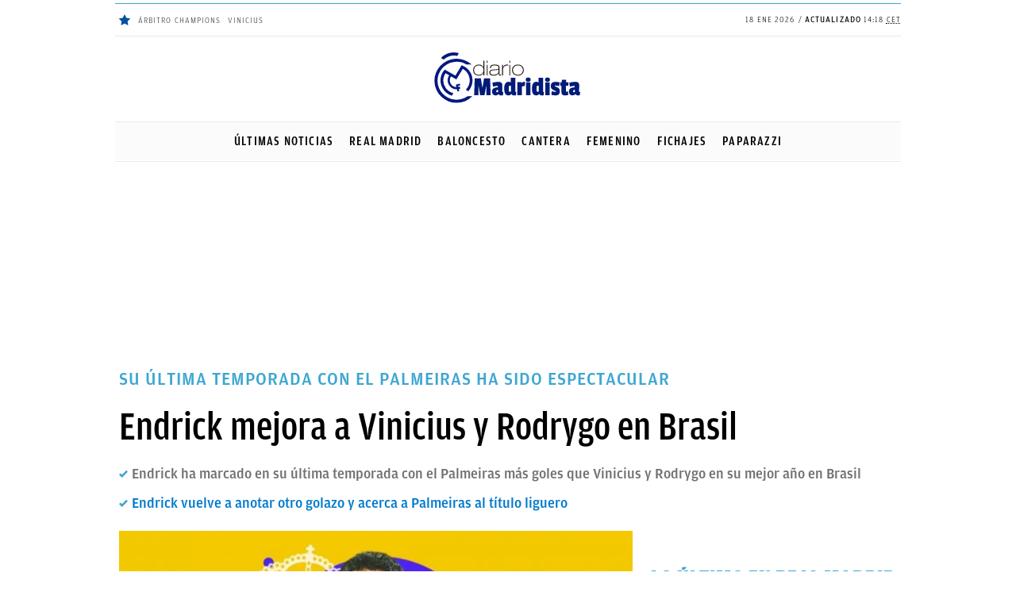

--- FILE ---
content_type: text/html; charset=UTF-8
request_url: https://okdiario.com/diariomadridista/real-madrid/endrick-mejora-vinicius-rodrygo-brasil-381176
body_size: 20554
content:
<!DOCTYPE html>
<html lang="es" class="no-js">
<head>
<meta charset="UTF-8">
<meta name="viewport" content="width=device-width, initial-scale=1.0, minimum-scale=1.0">
		<link rel="amphtml" href="https://okdiario.com/diariomadridista/real-madrid/endrick-mejora-vinicius-rodrygo-brasil-381176/amp">
		
	<!-- This site is optimized with the Yoast SEO plugin v14.9 - https://yoast.com/wordpress/plugins/seo/ -->
	<title>Endrick mejora a Vinicius y Rodrygo en Brasil</title>
	<meta name="description" content="Endrick ha marcado esta temporada con el Palmeiras más goles que Vinicius Junior y Rodrygo Goes en su mejor año en Brasil." />
	<meta name="robots" content="index, follow, max-snippet:-1, max-image-preview:large, max-video-preview:-1" />
	<link rel="canonical" href="https://okdiario.com/diariomadridista/real-madrid/endrick-mejora-vinicius-rodrygo-brasil-381176" />
	<meta property="og:locale" content="es_ES" />
	<meta property="og:type" content="article" />
	<meta property="og:title" content="Endrick mejora a Vinicius y Rodrygo en Brasil" />
	<meta property="og:description" content="Endrick ha marcado esta temporada con el Palmeiras más goles que Vinicius Junior y Rodrygo Goes en su mejor año en Brasil." />
	<meta property="og:url" content="https://okdiario.com/diariomadridista/real-madrid/endrick-mejora-vinicius-rodrygo-brasil-381176" />
	<meta property="og:site_name" content="DiarioMadridista.com" />
	<meta property="article:publisher" content="https://www.facebook.com/diariomadridista/" />
	<meta property="og:image" content="https://okdiario.com/diariomadridista/img/2023/12/04/endrick-mejora-a-vinicius-y-rodrygo-en-brasil-interior.jpg" />
	<meta property="og:image:width" content="1800" />
	<meta property="og:image:height" content="1013" />
	<meta name="twitter:card" content="summary_large_image" />
	<meta name="twitter:creator" content="@dmadridistaok" />
	<meta name="twitter:site" content="@dmadridistaok" />
	<!-- / Yoast SEO plugin. -->


<meta property="article:published_time" content="2023-12-05T08:00:19+01:00" />
<meta property="article:modified_time" content="2023-12-05T08:00:19+01:00" />
<meta property="og:updated_time" content="2023-12-05T08:00:19+01:00" />
<link rel='dns-prefetch' href='//applets.ebxcdn.com' />
<link rel='dns-prefetch' href='//s.w.org' />
<meta name="news_keywords" content=""><link rel='stylesheet' id='wp-block-library-css'  href='https://okdiario.com/diariomadridista/wp-includes/css/dist/block-library/style.min.css' type='text/css' media='all' />
<script async id="ebx" src="https://applets.ebxcdn.com/ebx.js"></script><meta property="fb:pages" content="548410225335752" />
<meta property="ia:markup_url" content="https://okdiario.com/diariomadridista/real-madrid/endrick-mejora-vinicius-rodrygo-brasil-381176?wpna_ia_markup=true">
<script type="application/ld+json">[{"@context":"https://schema.org","@type":"NewsArticle","mainEntityOfPage":{"@type":"WebPage","@id":"https://okdiario.com/diariomadridista/real-madrid/endrick-mejora-vinicius-rodrygo-brasil-381176"},"headline":"Endrick mejora a Vinicius y Rodrygo en Brasil","image":{"@type":"ImageObject","url":"https://okdiario.com/diariomadridista/img/2023/12/04/endrick-mejora-a-vinicius-y-rodrygo-en-brasil-interior.jpg","width":1800,"height":1013},"datePublished":"2023-12-05T08:00:19+01:00","publisher":{"@type":"Organization","name":"DiarioMadridista.com","logo":{"@type":"ImageObject","url":"https://okdiario.com/diariomadridista/web/themes/v10/css/_img/diario-madridista-600x60.png","width":600,"height":60}},"author":{"@type":"Person","name":"Kike Sáez","url":"https://okdiario.com/diariomadridista/autor/enrique-saez/","sameAs":[]},"articleBody":"Endrick Moreira está a punto de levantar su segundo título de Liga en Brasil antes de poner rumbo al Real Madrid. A falta de disputar la última jornada contra el Cruzeiro, Endrick ha metido 13 goles en su última temporada con el Palmeiras, más que Vinicius Junior y Rodrygo Goes en su mejor año en Brasil.Ni Vinicius ni Rodrygo marcaron tantos goles como Endrick en un curso al completo jugando en Brasil. Al igual que el flamante fichaje del Madrid, 'Vini' mostró su mejor cara goleadora en su última temporada en Brasil (2016-17). Ese año anotó 10 goles y repartió 3 asistencias en los 32 partidos que disputó entre la Liga brasileña, la Copa Libertadores y el Campeonato Carioca de Río de Janeiro.Rodrygo consiguió enamorar al Madrid en su penúltima temporada con el Santos. En la temporada 2017-18, la primera de Vinicius en Valdebebas, el extremo marcó 12 goles y dio 4 asistencias. Además, aquel año lo jugó absolutamente todo, ya que llegó a disputar un total de 58 partidos entre Liga, Libertadores y Campeonato Paulista.Sus dos futuros compañeros ya conocieron a Endrick en la última concentración de la selección brasileña, en la que debutó con la absoluta de la canarinha. En su último año con el Palmeiras ha jugado 52 encuentros, pero todavía le espera uno más en el que podría conquistar su segundo título liguero a sus 17 años de edad, una hazaña totalmente increíble. En la Libertadores metió un gol, uno menos que Vinicius y los mismos que Rodrygo en su día. Endrick disputó cinco partidos y estos dos cinco y ocho.Clave en el PalmeirasLas probabilidades del Palmeiras de hacerse con la copa son bastante altas, pues sólo un empate les aseguraría el liderato una vez terminada la última jornada. Se disputará a las 1:30 horas de la madrugada del próximo jueves, y el Madrid no perderá detalle de un nuevo hito en la corta pero prometedora carrera de Endrick.De hecho, en el partido del pasado martes contra el América Mineiro fue cuando superó a los goles de Rodrygo en su mejor año en Brasil. Ese día acabó dando un susto porque fue sustituido en el minuto 81 y salió del césped con gestos de estar lesionado. Finalmente, todo quedó en nada y a los tres días se volvió a calzar las botas para jugar 71 minutos contra el Fluminense.En cuanto a títulos, con el segundo a la vuelta de la esquina, Endrick también supera a Vinicius a Rodrygo, puesto que ni uno ni otro pudo levantar un trofeo con Flamengo y Santos. Si se proclama campeón el próximo jueves, el delantero habrá ganado cuatro campeonatos con el Palmeiras (2 ligas brasileñas, 1 Recopa Sudamericana y 1 Supercopa de Brasil).Endrick se mira en Vinicius y RodrygoLa verdadera meta de Endrick, además de acabar de la mejor forma posible su periplo en su país natal, es caer de pie en el Madrid, como le sucedió a Vinicius y Rodrygo. El primer año de un 'Vini' recién llegado del Flamengo fue bastante positivo, ya que se convirtió en un intocable para Santiago Solari. Después de que Julen Lopetegui le mandara al Castilla, jugó 31 partidos en los que marcó 3 goles y dio ocho asistencias.El debut de Rodrygo coincidió con un buen año de Vinicius. Juntos conquistaron la segunda Liga de Zinedine Zidane con el Madrid y el de Sao Paulo disputó 26 partidos, con 7 goles y 2 asistencias. Endrick quiere imitar lo que ya hicieron sus futuros compañeros para labrarse su hueco lo más rápido posible en la delantera del 14 veces campeón de Europa.","articleSection":{"@list":["Real Madrid"]},"dateModified":"2023-12-05T08:00:19+01:00","alternativeHeadline":["Endrick ha marcado en su última temporada con el Palmeiras más goles que Vinicius y Rodrygo en su mejor año en Brasil","Endrick vuelve a anotar otro golazo y acerca a Palmeiras al título liguero"]}]</script><script type="application/ld+json">{"@type":"NewsMediaOrganization","@context":"https://schema.org","@id":"https://okdiario.com/#publisher","name":"Okdiario","url":"https://okdiario.com","foundingDate":"2015-09-23","foundingLocation":{"@type":"Place","name":"Madrid"},"image":{"@type":"ImageObject","url":"https://okdiario.com/img/logo-okdiario-600x60.png","width":192,"height":192},"sameAs":["https://www.facebook.com/okdiario/","https://x.com/okdiario","https://www.instagram.com/okdiario/?hl=es","https://www.youtube.com/channel/UCf6W-gNFClPt_XtQ6P44NTg","https://es.linkedin.com/company/okdiario","https://www.dailymotion.com/okdiario","https://es.wikipedia.org/wiki/Okdiario","https://ast.wikipedia.org/wiki/Okdiario","https://ca.wikipedia.org/wiki/Okdiario","https://eu.wikipedia.org/wiki/Okdiario","https://fr.wikipedia.org/wiki/Okdiario","https://www.wikidata.org/wiki/Q30901816","https://www.whatsapp.com/channel/0029VaCjbbxFnSzGeOnBQb2V","https://t.me/okdiario"],"address":{"name":"Okdiario","url":"https://okdiario.com/","telephone":"910012016","email":"contacto@okdiario.com","@type":"PostalAddress","addressLocality":"Madrid","postalCode":"28033","streetAddress":"Calle de Caleruega, 102-104 Anexo, Planta 1","addressCountry":{"@type":"Country","name":"ES"}},"memberOf":{"@type":"Organization","name":"DOS MIL PALABRAS S.L","actionableFeedbackPolicy":"https://okdiario.com/aviso-legal/"}}</script><script id="adjacentPostsInfo" type="application/json">{"previousPostPermalink":"https:\/\/okdiario.com\/diariomadridista\/real-madrid\/james-desvela-conversacion-florentino-que-provoco-fichaje-real-madrid-381296","previousPostTitle":"James desvela la conversaci\u00f3n con Florentino que provoc\u00f3 su fichaje por el Real Madrid","previousPostID":381296,"nextPostPermalink":"https:\/\/okdiario.com\/diariomadridista\/real-madrid\/jude-bellingham-arrasa-golden-boy-2023-quiero-ser-mejor-381027","nextPostTitle":"Jude Bellingham arrasa en el Golden Boy 2023: \u00abQuiero ser el mejor\u00bb","nextPostID":381027}</script><style type="text/css">.recentcomments a{display:inline !important;padding:0 !important;margin:0 !important;}</style><!-- Google Tag Manager -->
<script>
// (function(w,d,s,l,i){w[l]=w[l]||[];w[l].push({'gtm.start':
// new Date().getTime(),event:'gtm.js'});var f=d.getElementsByTagName(s)[0],
// j=d.createElement(s),dl=l!='dataLayer'?'&l='+l:'';j.async=true;j.src=
// 'https://www.googletagmanager.com/gtm.js?id='+i+dl;f.parentNode.insertBefore(j,f);
// })(window,document,'script','dataLayer','GTM-WQ3PQHT');
</script>
<!-- End Google Tag Manager -->
<link rel="profile" href="https://gmpg.org/xfn/11">
<link rel="apple-touch-icon" sizes="57x57" href="/diariomadridista/img/i/apple-icon-57x57.png">
<link rel="apple-touch-icon" sizes="60x60" href="/diariomadridista/img/i/apple-icon-60x60.png">
<link rel="apple-touch-icon" sizes="72x72" href="/diariomadridista/img/i/apple-icon-72x72.png">
<link rel="apple-touch-icon" sizes="76x76" href="/diariomadridista/img/i/apple-icon-76x76.png">
<link rel="apple-touch-icon" sizes="114x114" href="/diariomadridista/img/i/apple-icon-114x114.png">
<link rel="apple-touch-icon" sizes="120x120" href="/diariomadridista/img/i/apple-icon-120x120.png">
<link rel="apple-touch-icon" sizes="144x144" href="/diariomadridista/img/i/apple-icon-144x144.png">
<link rel="apple-touch-icon" sizes="152x152" href="/diariomadridista/img/i/apple-icon-152x152.png">
<link rel="apple-touch-icon" sizes="180x180" href="/diariomadridista/img/i/apple-icon-180x180.png">
<link rel="icon" type="image/png" sizes="192x192"  href="/diariomadridista/img/i/android-icon-192x192.png">
<link rel="icon" type="image/png" sizes="32x32" href="/diariomadridista/img/i/favicon-32x32.png">
<link rel="icon" type="image/png" sizes="96x96" href="/diariomadridista/img/i/favicon-96x96.png">
<link rel="icon" type="image/png" sizes="16x16" href="/diariomadridista/img/i/favicon-16x16.png">
<link rel="manifest" href="/manifest.json">
<meta name="msapplication-TileColor" content="#ffffff">
<meta name="msapplication-TileImage" content="/diariomadridista/img/i/ms-icon-144x144.png">
<meta name="theme-color" content="#ffffff">
<meta name="referrer" content="no-referrer-when-downgrade">
<meta property="article:section" content="Real Madrid">



    <script src="https://contributor.google.com/scripts/6baf8400b4b60141/loader.js"></script><script>(function(){'use strict';var f=function(a){var b=0;return function(){return b<a.length?{done:!1,value:a[b++]}:{done:!0}}},l=this,m=/^[\w+/_-]+[=]{0,2}$/,n=null,q=function(){},r=function(a){var b=typeof a;if("object"==b)if(a){if(a instanceof Array)return"array";if(a instanceof Object)return b;var c=Object.prototype.toString.call(a);if("[object Window]"==c)return"object";if("[object Array]"==c||"number"==typeof a.length&&"undefined"!=typeof a.splice&&"undefined"!=typeof a.propertyIsEnumerable&&!a.propertyIsEnumerable("splice"))return"array";
    if("[object Function]"==c||"undefined"!=typeof a.call&&"undefined"!=typeof a.propertyIsEnumerable&&!a.propertyIsEnumerable("call"))return"function"}else return"null";else if("function"==b&&"undefined"==typeof a.call)return"object";return b},t=Date.now||function(){return+new Date},u=function(a,b){function c(){}c.prototype=b.prototype;a.m=b.prototype;a.prototype=new c;a.prototype.constructor=a;a.j=function(a,c,g){for(var d=Array(arguments.length-2),e=2;e<arguments.length;e++)d[e-2]=arguments[e];return b.prototype[c].apply(a,
    d)}};var v=function(a,b){Object.defineProperty(l,a,{configurable:!1,get:function(){return b},set:q})};var w=function(){return Math.floor(2147483648*Math.random()).toString(36)+Math.abs(Math.floor(2147483648*Math.random())^t()).toString(36)};var y=function(){this.a="";this.b=x},x={},z=function(a){var b=new y;b.a=a;return b};var A=function(a,b){a.src=b instanceof y&&b.constructor===y&&b.b===x?b.a:"type_error:TrustedResourceUrl";if(null===n)b:{b=l.document;if((b=b.querySelector&&b.querySelector("script[nonce]"))&&(b=b.nonce||b.getAttribute("nonce"))&&m.test(b)){n=b;break b}n=""}b=n;b&&a.setAttribute("nonce",b)};var B=function(a){this.a=a||l.document||document};B.prototype.appendChild=function(a,b){a.appendChild(b)};var C=function(a,b,c,d,e,g){try{var h=a.a,k=a.a.createElement("SCRIPT");k.async=!0;A(k,b);h.head.appendChild(k);k.addEventListener("load",function(){e();d&&h.head.removeChild(k)});k.addEventListener("error",function(){0<c?C(a,b,c-1,d,e,g):(d&&h.head.removeChild(k),g())})}catch(p){g()}};var D=l.atob("aHR0cHM6Ly93d3cuZ3N0YXRpYy5jb20vaW1hZ2VzL2ljb25zL21hdGVyaWFsL3N5c3RlbS8xeC93YXJuaW5nX2FtYmVyXzI0ZHAucG5n"),E=l.atob("WW91IGFyZSBzZWVpbmcgdGhpcyBtZXNzYWdlIGJlY2F1c2UgYWQgb3Igc2NyaXB0IGJsb2NraW5nIHNvZnR3YXJlIGlzIGludGVyZmVyaW5nIHdpdGggdGhpcyBwYWdlLg=="),aa=l.atob("RGlzYWJsZSBhbnkgYWQgb3Igc2NyaXB0IGJsb2NraW5nIHNvZnR3YXJlLCB0aGVuIHJlbG9hZCB0aGlzIHBhZ2Uu"),ba=function(a,b,c){this.b=a;this.f=new B(this.b);this.a=null;this.c=[];this.g=!1;this.i=b;this.h=c},H=function(a){if(a.b.body&&!a.g){var b=
    function(){F(a);l.setTimeout(function(){return G(a,3)},50)};C(a.f,a.i,2,!0,function(){l[a.h]||b()},b);a.g=!0}},F=function(a){for(var b=I(1,5),c=0;c<b;c++){var d=J(a);a.b.body.appendChild(d);a.c.push(d)}b=J(a);b.style.bottom="0";b.style.left="0";b.style.position="fixed";b.style.width=I(100,110).toString()+"%";b.style.zIndex=I(2147483544,2147483644).toString();b.style["background-color"]=K(249,259,242,252,219,229);b.style["box-shadow"]="0 0 12px #888";b.style.color=K(0,10,0,10,0,10);b.style.display=
    "flex";b.style["justify-content"]="center";b.style["font-family"]="Roboto, Arial";c=J(a);c.style.width=I(80,85).toString()+"%";c.style.maxWidth=I(750,775).toString()+"px";c.style.margin="24px";c.style.display="flex";c.style["align-items"]="flex-start";c.style["justify-content"]="center";d=a.f.a.createElement("IMG");d.className=w();d.src=D;d.style.height="24px";d.style.width="24px";d.style["padding-right"]="16px";var e=J(a),g=J(a);g.style["font-weight"]="bold";g.textContent=E;var h=J(a);h.textContent=
    aa;L(a,e,g);L(a,e,h);L(a,c,d);L(a,c,e);L(a,b,c);a.a=b;a.b.body.appendChild(a.a);b=I(1,5);for(c=0;c<b;c++)d=J(a),a.b.body.appendChild(d),a.c.push(d)},L=function(a,b,c){for(var d=I(1,5),e=0;e<d;e++){var g=J(a);b.appendChild(g)}b.appendChild(c);c=I(1,5);for(d=0;d<c;d++)e=J(a),b.appendChild(e)},I=function(a,b){return Math.floor(a+Math.random()*(b-a))},K=function(a,b,c,d,e,g){return"rgb("+I(Math.max(a,0),Math.min(b,255)).toString()+","+I(Math.max(c,0),Math.min(d,255)).toString()+","+I(Math.max(e,0),Math.min(g,
    255)).toString()+")"},J=function(a){a=a.f.a.createElement("DIV");a.className=w();return a},G=function(a,b){0>=b||null!=a.a&&0!=a.a.offsetHeight&&0!=a.a.offsetWidth||(ca(a),F(a),l.setTimeout(function(){return G(a,b-1)},50))},ca=function(a){var b=a.c;var c="undefined"!=typeof Symbol&&Symbol.iterator&&b[Symbol.iterator];b=c?c.call(b):{next:f(b)};for(c=b.next();!c.done;c=b.next())(c=c.value)&&c.parentNode&&c.parentNode.removeChild(c);a.c=[];(b=a.a)&&b.parentNode&&b.parentNode.removeChild(b);a.a=null};var M=function(a,b,c){a=l.btoa(a+b);v(a,c)},da=function(a,b,c){for(var d=[],e=2;e<arguments.length;++e)d[e-2]=arguments[e];e=l.btoa(a+b);e=l[e];if("function"==r(e))e.apply(null,d);else throw Error("API not exported.");};var fa=function(a,b,c,d,e){var g=ea(c),h=function(c){c.appendChild(g);l.setTimeout(function(){g?(0!==g.offsetHeight&&0!==g.offsetWidth?b():a(),g.parentNode&&g.parentNode.removeChild(g)):a()},d)},k=function(a){document.body?h(document.body):0<a?l.setTimeout(function(){k(a-1)},e):b()};k(3)},ea=function(a){var b=document.createElement("div");b.className=a;b.style.width="1px";b.style.height="1px";b.style.position="absolute";b.style.left="-10000px";b.style.top="-10000px";b.style.zIndex="-10000";return b};var N=null;var O=function(){},P="function"==typeof Uint8Array,Q=function(a,b){a.b=null;b||(b=[]);a.l=void 0;a.f=-1;a.a=b;a:{if(b=a.a.length){--b;var c=a.a[b];if(!(null===c||"object"!=typeof c||"array"==r(c)||P&&c instanceof Uint8Array)){a.g=b-a.f;a.c=c;break a}}a.g=Number.MAX_VALUE}a.i={}},R=[],S=function(a,b){if(b<a.g){b+=a.f;var c=a.a[b];return c===R?a.a[b]=[]:c}if(a.c)return c=a.c[b],c===R?a.c[b]=[]:c},U=function(a,b){var c=T;a.b||(a.b={});if(!a.b[b]){var d=S(a,b);d&&(a.b[b]=new c(d))}return a.b[b]};
    O.prototype.h=P?function(){var a=Uint8Array.prototype.toJSON;Uint8Array.prototype.toJSON=function(){if(!N){N={};for(var a=0;65>a;a++)N[a]="ABCDEFGHIJKLMNOPQRSTUVWXYZabcdefghijklmnopqrstuvwxyz0123456789+/=".charAt(a)}a=N;for(var c=[],d=0;d<this.length;d+=3){var e=this[d],g=d+1<this.length,h=g?this[d+1]:0,k=d+2<this.length,p=k?this[d+2]:0,ha=e>>2;e=(e&3)<<4|h>>4;h=(h&15)<<2|p>>6;p&=63;k||(p=64,g||(h=64));c.push(a[ha],a[e],a[h],a[p])}return c.join("")};try{return JSON.stringify(this.a&&this.a,V)}finally{Uint8Array.prototype.toJSON=
    a}}:function(){return JSON.stringify(this.a&&this.a,V)};var V=function(a,b){return"number"!=typeof b||!isNaN(b)&&Infinity!==b&&-Infinity!==b?b:String(b)};O.prototype.toString=function(){return this.a.toString()};var T=function(a){Q(this,a)};u(T,O);var W=function(a){Q(this,a)};u(W,O);var ia=function(a,b){this.g=new B(a);var c=U(b,11);c=z(S(c,4)||"");this.b=new ba(a,c,S(b,10));this.a=b;this.f=S(this.a,1);this.c=!1},X=function(a,b,c,d){b=new T(b?JSON.parse(b):null);b=z(S(b,4)||"");C(a.g,b,3,!1,c,function(){fa(function(){H(a.b);d(!1)},function(){d(!0)},S(a.a,12),S(a.a,5),S(a.a,3))})},ja=function(a){a.c||(M(a.f,"internal_api_load_with_sb",function(b,c,d){X(a,b,c,d)}),M(a.f,"internal_api_sb",function(){H(a.b)}),a.c=!0)};var Y=function(a){this.h=l.document;this.a=new ia(this.h,a);this.f=S(a,1);this.g=U(a,2);this.c=!1;this.b=a};Y.prototype.start=function(){try{ka(),ja(this.a),l.googlefc=l.googlefc||{},"callbackQueue"in l.googlefc||(l.googlefc.callbackQueue=[]),la(this)}catch(a){H(this.a.b)}};
    var ka=function(){var a=function(){if(!l.frames.googlefcPresent)if(document.body){var b=document.createElement("iframe");b.style.display="none";b.style.width="0px";b.style.height="0px";b.style.border="none";b.style.zIndex="-1000";b.style.left="-1000px";b.style.top="-1000px";b.name="googlefcPresent";document.body.appendChild(b)}else l.setTimeout(a,5)};a()},la=function(a){var b=t();X(a.a,a.g.h(),function(){var c=l.btoa(a.f+"cached_js");(c=l[c])?(c=l.atob(c),c=3E5>Math.abs(b-parseInt(c,10))):c=!1;c||
    (da(a.f,"internal_api_sb"),Z(a,S(a.b,9)))},function(b){b?Z(a,S(a.b,7)):Z(a,S(a.b,8))})},Z=function(a,b){a.c||(a.c=!0,a=new l.XMLHttpRequest,a.open("GET",b,!0),a.send())};(function(a,b){l[a]=function(c){for(var d=[],e=0;e<arguments.length;++e)d[e-0]=arguments[e];l[a]=q;b.apply(null,d)}})("__475an521in8a__",function(a){"function"==typeof l.atob&&(a=l.atob(a),a=new W(a?JSON.parse(a):null),(new Y(a)).start())});}).call(this);
    window.__475an521in8a__("[base64]/[base64]/[base64]");</script>


  <!-- Jquery 2.2.2 -->
  <script src='https://okdiario.com/diariomadridista/web/themes/v10/js/jquery-2.2.2.min.js?ver=2.2.2' type='text/javascript'></script>

<link rel="alternate" type="application/rss+xml" title="Feed RSS de noticias nacionales e internacionales en OKDIARIO" href="https://okdiario.com/feed"/>

<link href="https://okdiario.com/diariomadridista/web/themes/v10/css/okdiario-v1.min.css?v=1764844638" rel="stylesheet" type="text/css">

<link href="//maxcdn.bootstrapcdn.com/font-awesome/4.5.0/css/font-awesome.min.css" rel="stylesheet">

  <!-- Config cookies -->
<script type="text/javascript">
    var gfkSettingsDg = {
        "log": "none", //"none"
        "production": true,
        "c1": "okdiario.com",
        "c2": "diariomadridista"
    }
</script>
<!-- cmp y gfk -->
<script type='text/javascript' src='https://okdiario.com/diariomadridista/web/themes/v10/lib/cmp.min.js?v=1764844638'></script>
<!-- Didomi -->
<script type='text/javascript' src='https://okdiario.com/diariomadridista/web/themes/v10/lib/didomi.min.js?v=1764844638'></script>
<!-- Google analytics 4 -->
<script type='text/javascript' src='https://okdiario.com/diariomadridista/web/themes/v10/lib/analytics-4.min.js?v=1764844638'></script>

<!--[if lt IE 9]>
<script type='text/javascript' src='https://okdiario.com/diariomadridista/web/themes/v10/js/html5.min.js?ver=3.7.3'></script>
<![endif]-->

<noscript>
  <img src="https://sb.scorecardresearch.com/p?c1=2&c2=20643943&cv=2.0&cj=1" />
</noscript>


<!-- Marfeel Tag -->
<script type="text/javascript">
function e(e){var t=!(arguments.length>1&&void 0!==arguments[1])||arguments[1],c=document.createElement("script");c.src=e,t?c.type="module":(c.async=!0,c.type="text/javascript",c.setAttribute("nomodule",""));var n=document.getElementsByTagName("script")[0];n.parentNode.insertBefore(c,n)}function t(t,c,n){var a,o,r;null!==(a=t.marfeel)&&void 0!==a||(t.marfeel={}),null!==(o=(r=t.marfeel).cmd)&&void 0!==o||(r.cmd=[]),t.marfeel.config=n,t.marfeel.config.accountId=c;var i="https://sdk.mrf.io/statics";e("".concat(i,"/marfeel-sdk.js?id=").concat(c),!0),e("".concat(i,"/marfeel-sdk.es5.js?id=").concat(c),!1)}!function(e,c){var n=arguments.length>2&&void 0!==arguments[2]?arguments[2]:{};t(e,c,n)}(window,1993,{} /*config*/);
</script>
<!-- END Marfeel Tag -->

<script type="text/javascript" src='https://okdiario.com/diariomadridista/web/themes/v10/lib/inp-handler.min.js?v=1764844638'></script>

<!-- DFP TAGS - 15/01/2018 -->
<script>
            function detectDevice() {
                windowWidth = window.innerWidth;
                var device = 'desktop';

                if(windowWidth < 768){ //mobile
                    device = 'mobile';
                }else if(windowWidth >= 768 && windowWidth <= 1024) {
                    device = 'tablet';
                }
                return device;
            }
        </script><script type='didomi/javascript' data-vendor='didomi:google' async='async' src='https://securepubads.g.doubleclick.net/tag/js/gpt.js'></script>
        <script>
            var googletag = googletag || {};
            googletag.cmd = googletag.cmd || [];
        </script>
        <script>
            partnerCookie = (document.cookie.match(/^(?:.*;)?\s*f2da8790d54184f6c100d431d8e45430\s*=\s*([^;]+)(?:.*)?$/)||[,null])[1];
            adsDisabled = (partnerCookie != null && partnerCookie === 'b326b5062b2f0e69046810717534cb09');
        </script><script>
                if(!adsDisabled){
                    if (detectDevice() == 'mobile') {
                            googletag.cmd.push(function() {
                                googletag.defineSlot('/95562950/m.okdiario.com/articulo_top', ['fluid', [300, 100], [320, 50], [320, 100]], 'top1').addService(googletag.pubads());
                                googletag.defineSlot('/95562950/m.okdiario.com/articulo_right1', [[250, 250], [300, 250], 'fluid', [300, 300], [300, 600], [336, 280]], 'right1').addService(googletag.pubads());
                                googletag.defineSlot('/95562950/m.okdiario.com/articulo_right2', [[250, 250], [300, 250], 'fluid', [300, 300], [300, 600], [336, 280]], 'right2').addService(googletag.pubads());
                                googletag.defineSlot('/95562950/m.okdiario.com/articulo_right3', [[250, 250], [300, 250], 'fluid', [300, 300], [300, 600], [336, 280]], 'right3').addService(googletag.pubads());
                                googletag.defineSlot('/95562950/m.okdiario.com/articulo_sticky', [[300, 100], [320, 50], [320, 100]], 'articulo_sticky').addService(googletag.pubads());
                                googletag.defineOutOfPageSlot('/95562950/m.okdiario.com/articulo_x01', 'x01').addService(googletag.pubads());
                                googletag.defineOutOfPageSlot('/95562950/m.okdiario.com/articulo_intext1', 'intext1').addService(googletag.pubads());
                                googletag.pubads().enableSingleRequest();
                                googletag.pubads().setTargeting('metatag', []).setTargeting('section', ['real-madrid']).setTargeting('subsection', ['real-madrid']);
    
                                googletag.enableServices();
                            });
                        }
                        else if (detectDevice() == 'tablet') {
                            googletag.cmd.push(function() {
                                googletag.defineSlot('/95562950/okdiario.com/articulo_top', [[728, 90]], 'top1').addService(googletag.pubads());
                                googletag.defineSlot('/95562950/okdiario.com/articulo_right1', [[250, 250], [300, 250], [300, 600], [300, 300], [160, 600]], 'right1').addService(googletag.pubads());
                                googletag.defineSlot('/95562950/okdiario.com/articulo_right2', [[250, 250], [300, 250], [300, 600], [300, 300], [160, 600]], 'right2').addService(googletag.pubads());
                                googletag.defineSlot('/95562950/okdiario.com/articulo_right3', [[250, 250], [300, 250], [300, 600], [300, 300], [160, 600]], 'right3').addService(googletag.pubads());
                                googletag.defineSlot('/95562950/okdiario.com/articulo_bottom', [[728, 90]], 'bottom').addService(googletag.pubads());
                                googletag.defineOutOfPageSlot('/95562950/okdiario.com/articulo_x01', 'x01').addService(googletag.pubads());
                                googletag.defineOutOfPageSlot('/95562950/okdiario.com/articulo_intext1', 'intext1').addService(googletag.pubads());
                                googletag.pubads().enableSingleRequest();
                                googletag.pubads().setTargeting('metatag', []).setTargeting('section', ['real-madrid']).setTargeting('subsection', ['real-madrid']);
                                googletag.enableServices();
                            });
                        }
                        else {
                            googletag.cmd.push(function() {
                                googletag.defineSlot('/95562950/okdiario.com/articulo_top', [[980, 90], [728, 90], [980, 250], [970, 90], [970, 250], [990, 90], [990, 250]], 'top1').addService(googletag.pubads());
                                googletag.defineSlot('/95562950/okdiario.com/articulo_sky-derecha', [[160, 600], [120, 600], [120, 1000], [120, 800], [320, 1000], [450, 1000]], 'sky-derecha').addService(googletag.pubads());
                                googletag.defineSlot('/95562950/okdiario.com/articulo_sky-izquierda', [[160, 600], [120, 600], [120, 1000], [120, 800], [320, 1000], [450, 1000]], 'sky-izquierda').addService(googletag.pubads());
                                googletag.defineSlot('/95562950/okdiario.com/articulo_right1', [[250, 250], [300, 250], [300, 600], [300, 300], [160, 600]], 'right1').addService(googletag.pubads());
                                googletag.defineSlot('/95562950/okdiario.com/articulo_right2', [[250, 250], [300, 250], [300, 600], [300, 300], [160, 600]], 'right2').addService(googletag.pubads());
                                googletag.defineSlot('/95562950/okdiario.com/articulo_right3', [[250, 250], [300, 250], [300, 600], [300, 300], [160, 600]], 'right3').addService(googletag.pubads());
                                // googletag.defineSlot('/95562950/okdiario.com/articulo_bottom', [[980, 90], [728, 90], [980, 250], [970, 90], [970, 250], [990, 90], [990, 250]], 'bottom').addService(googletag.pubads());
                                googletag.defineOutOfPageSlot('/95562950/okdiario.com/articulo_x01', 'x01').addService(googletag.pubads());
                                googletag.defineOutOfPageSlot('/95562950/okdiario.com/articulo_intext1', 'intext1').addService(googletag.pubads());
                                googletag.pubads().enableSingleRequest();
                                googletag.pubads().setTargeting('metatag', []).setTargeting('section', ['real-madrid']).setTargeting('subsection', ['real-madrid']);
                                googletag.enableServices();
                            });
                        }
                    }    
                </script>

<!-- IDALGO -->
<script type="text/javascript" src="https://okdiario.idalgo-hosting.com/r/jil" async="true"></script>
<!-- END IDALGO -->

<!--<script type="application/ld+json">
{
"@context": "http://schema.org",
"@type": "WebSite",
"url": "https://okdiario.com/",
"name": "OKDIARIO"
}
</script>-->
    <script>
        if ('serviceWorker' in navigator) {
            navigator.serviceWorker.register('/sw.js').then(function(reg){
                    console.log("Service Worker Registered", reg);
                })
                .catch(function(err) {
                    console.log("Service Worker Failed to Register", err);
                })
        }
    </script>

     <!-- Day time -->
 
    <!-- Facebook Pixel Code -->
    <script>
    !function(f,b,e,v,n,t,s)
    {if(f.fbq)return;n=f.fbq=function(){n.callMethod?
    n.callMethod.apply(n,arguments):n.queue.push(arguments)};
    if(!f._fbq)f._fbq=n;n.push=n;n.loaded=!0;n.version='2.0';
    n.queue=[];t=b.createElement(e);t.async=!0;
    t.src=v;s=b.getElementsByTagName(e)[0];
    s.parentNode.insertBefore(t,s)}(window, document,'script',
    'https://connect.facebook.net/en_US/fbevents.js');
    fbq('init', '223156934992982');
    fbq('track', 'PageView');
    </script>
    <noscript><img height="1" width="1" style="display:none"
    src="https://www.facebook.com/tr?id=223156934992982&ev=PageView&noscript=1"
    /></noscript>
    <!-- End Facebook Pixel Code -->

    <script src='https://okdiario.com/diariomadridista/web/themes/v10/lib/indigitall.min.js?v=1764844638' type='text/javascript'></script>

    <script>
      var context = {
        "maxSizeTablet":1024, "maxSizeMobile":768, "thresholdMargin": 350,
        "isHome": false,
        "isArchive": false,
        "isSingle": true,
        "oId": 381176,
        "config": {
          "video": { //Conf autoplay main video si existe
            "hasMainVideo": false,
            "hasContentVideo": false,
            "autoplay": false,
          }
        },
        "ads": null,
        };
    </script>
</head>

<body class="post-template-default single single-post postid-381176 single-format-standard real-madrid">

<div id="page" class="all site">
  <div id="header">
    <!-- Nueva cabecera. 20/03/2019-->
    <header id="okdiario-cabecera" class='okdiario-cabecera'>
    <div class="okdiario-cabecera-interior">
        <div class="okdiario-cabecera-superior">
            <div class="okdiario-cabecera-superior-interior">

                <div class="okdiario-cabecera-superior-izquierda">
                    <!--START Widget Destacados-->
                     
    <div class="okdiario-cabecera-destacados">
        <span class="okdiario-destacados-title"><i class="fa fa-star"></i><span>Destacados:</span></span><div class="okdiario-destacados-container"><ul id="okdiario-destacados" class="okdiario-destacados"><li id="menu-item-598430" class="menu-item menu-item-type-custom menu-item-object-custom menu-item-598430"><a href="https://okdiario.com/diariomadridista/real-madrid/espen-eskas-sera-arbitro-del-debut-arbeloa-champions-598395">Árbitro Champions</a></li>
<li id="menu-item-598383" class="menu-item menu-item-type-custom menu-item-object-custom menu-item-598383"><a href="https://okdiario.com/diariomadridista/real-madrid/salvar-soldado-vinicius-598263">Vinicius</a></li>
<li id="menu-item-598394" class="menu-item menu-item-type-custom menu-item-object-custom menu-item-598394"><a href="https://okdiario.com/diariomadridista/real-madrid/frase-mourinho-sobre-posible-vuelta-real-madrid-telenovelas-598386">Mourinho</a></li>
<li id="menu-item-598380" class="menu-item menu-item-type-custom menu-item-object-custom menu-item-598380"><a href="https://okdiario.com/diariomadridista/real-madrid/arbeloa-sale-reforzado-del-plebiscito-del-bernabeu-598256">Arbeloa Levante</a></li>
<li id="menu-item-598359" class="menu-item menu-item-type-custom menu-item-object-custom menu-item-598359"><a href="https://okdiario.com/diariomadridista/real-madrid/bernabeu-corea-primera-vez-nombre-arbeloa-como-entrenador-del-real-madrid-598208">Bernabéu Arbeloa</a></li>
<li id="menu-item-598364" class="menu-item menu-item-type-custom menu-item-object-custom menu-item-598364"><a href="https://okdiario.com/diariomadridista/real-madrid/arbeloa-respeto-aficion-pero-vinicius-uno-nuestros-lo-sera-durante-mucho-tiempo-598224">Arbeloa rueda prensa</a></li>
<li id="menu-item-598197" class="menu-item menu-item-type-custom menu-item-object-custom menu-item-598197"><a href="https://okdiario.com/diariomadridista/real-madrid/mbappe-rescate-provoca-penalti-marca-primero-levante-598094">Goles Mbappé Asencio</a></li>
<li id="menu-item-598196" class="menu-item menu-item-type-custom menu-item-object-custom menu-item-598196"><a href="https://okdiario.com/diariomadridista/real-madrid/ancelotti-presente-bernabeu-durante-real-madrid-levante-598085">Ancelotti Bernabéu</a></li>
<li id="menu-item-597450" class="menu-item menu-item-type-custom menu-item-object-custom menu-item-597450"><a href="https://okdiario.com/diariomadridista/real-madrid/reflexion-zidane-entrenar-real-madrid-disposicion-jugadores-597393">Zidane</a></li>
<li id="menu-item-596417" class="menu-item menu-item-type-custom menu-item-object-custom menu-item-596417"><a href="https://okdiario.com/diariomadridista/real-madrid/entradas-real-madrid-monaco-champions-league-precios-como-comprarlas-poder-ir-santiago-bernabeu-596267">Entradas Real Madrid vs Mónaco</a></li>
<li id="menu-item-592746" class="menu-item menu-item-type-custom menu-item-object-custom menu-item-592746"><a href="https://okdiario.com/diariomadridista/real-madrid/real-madrid-ya-conoce-fecha-horario-enfrentarse-villarreal-jornadas-champions-592694">Horario Real Madrid Villarreal Champions</a></li>
</ul></div><div class="okdiario-destacados-dropdown-top inp-delay">
            <span class="okdiario-destacados-dropdown-top-title desktop"><a>Más <i></i></a></span>
            <span class="okdiario-destacados-dropdown-top-title mobile"><a><i></i></a></span><div class="okdiario-destacados-dropdown-container"><ul class="okdiario-destacados-dropdown empty"></ul></div>
        </div>
    </div> 
                    <!--END Widget Destacados-->
                </div>
                <div class="okdiario-cabecera-superior-centro"></div>
                <div class="okdiario-cabecera-superior-derecha">
                    <div class="okdiario-cabecera-fecha">
                        <time>
                            <span>18 Ene 2026</span>
                        </time>
                    </div>
                    <div class="okdiario-cabecera-actualizacion">
                        <time>
                            <span><strong>Actualizado</strong></span>
                            14:18 <abbr title="Central European Time">CET</abbr>
                        </time>

                    </div>
                </div>
            </div>
        </div>
        <div class="okdiario-cabecera-inferior">
            <div class="okdiario-cabecera-inferior-interior">
                <nav class="navTop left">
                    <ul>
                        <li class="sections" id="sectionMenu">
                            <div class="nav-icon inp-delay">
                                <a class="burger-box">
                                    <div class="burger"></div>
                                </a>
                            </div>
                            <div class="menu-auxiliar">
                                <div class="menu-menu-completo-container">
                                    <ul id="menu-extra" class="">
                                        
                                                <li class="menu-item menu-item-type-custom menu-item-object-custom menu-extra-ultimas-noticias">

                                                <a href="https://okdiario.com/diariomadridista/ultimas-noticias/">Últimas noticias</a>

                                            
                                            
                                                                                        </li>
                                            
                                            
                                                <li class="menu-item menu-item-type-custom menu-item-object-custom menu-extra-real-madrid">

                                                <a href="https://okdiario.com/diariomadridista/real-madrid/">Real Madrid</a>

                                            
                                            
                                            
                                            
                                            
                                                                                                <ul class="sub-menu">
                                            
                                                <li class="menu-item menu-item-type-custom menu-item-object-custom menu-extra-primer-equipo">
                                                    <a href="https://okdiario.com/diariomadridista/noticias/real-madrid/" class="title">Primer equipo</a>
                                                </li>

                                                
                                            
                                            
                                            
                                            
                                                
                                                <li class="menu-item menu-item-type-custom menu-item-object-custom menu-extra-liga-santander">
                                                    <a href="https://okdiario.com/diariomadridista/noticias/liga-santander/" class="title">Liga Santander</a>
                                                </li>

                                                
                                            
                                            
                                            
                                            
                                                
                                                <li class="menu-item menu-item-type-custom menu-item-object-custom menu-extra-champions-league">
                                                    <a href="https://okdiario.com/diariomadridista/noticias/champions-league/" class="title">Champions League</a>
                                                </li>

                                                
                                            
                                            
                                            
                                            
                                                
                                                <li class="menu-item menu-item-type-custom menu-item-object-custom menu-extra-copa-del-rey">
                                                    <a href="https://okdiario.com/diariomadridista/noticias/copa-del-rey/" class="title">Copa del Rey</a>
                                                </li>

                                                
                                            
                                            
                                            
                                            
                                                
                                                <li class="menu-item menu-item-type-custom menu-item-object-custom menu-extra-estadio-santiago-bernabeu">
                                                    <a href="https://okdiario.com/diariomadridista/noticias/estadio-santiago-bernabeu/" class="title">Estadio Santiago Bernabéu</a>
                                                </li>

                                                
                                            
                                            
                                            
                                            
                                                
                                                <li class="menu-item menu-item-type-custom menu-item-object-custom menu-extra-fc-barcelona">
                                                    <a href="https://okdiario.com/diariomadridista/noticias/futbol-club-barcelona/" class="title">FC Barcelona</a>
                                                </li>

                                                
                                            
                                            
                                            
                                            
                                                
                                                <li class="menu-item menu-item-type-custom menu-item-object-custom menu-extra-benzema">
                                                    <a href="https://okdiario.com/diariomadridista/noticias/karim-benzema/" class="title">Benzema</a>
                                                </li>

                                                
                                            
                                            
                                            
                                            
                                                
                                                <li class="menu-item menu-item-type-custom menu-item-object-custom menu-extra-vinicius-jr.">
                                                    <a href="https://okdiario.com/diariomadridista/noticias/vinicius-jr/" class="title">Vinicius Jr.</a>
                                                </li>

                                                
                                            
                                            
                                            
                                            
                                                
                                                <li class="menu-item menu-item-type-custom menu-item-object-custom menu-extra-florentino-perez">
                                                    <a href="https://okdiario.com/diariomadridista/noticias/florentino-perez/" class="title">Florentino Pérez</a>
                                                </li>

                                                
                                            
                                            
                                            
                                            
                                                
                                                <li class="menu-item menu-item-type-custom menu-item-object-custom menu-extra-luka-modric">
                                                    <a href="https://okdiario.com/diariomadridista/noticias/luka-modric/" class="title">Luka Modric</a>
                                                </li>

                                                
                                            
                                            
                                            
                                            
                                                
                                                <li class="menu-item menu-item-type-custom menu-item-object-custom menu-extra-thibaut-courtois">
                                                    <a href="https://okdiario.com/diariomadridista/noticias/thibaut-courtois/" class="title">Thibaut Courtois</a>
                                                </li>

                                                
                                            
                                            
                                            
                                            
                                                
                                                <li class="menu-item menu-item-type-custom menu-item-object-custom menu-extra-casemiro">
                                                    <a href="https://okdiario.com/diariomadridista/noticias/carlos-henrique-casemiro/" class="title">Casemiro</a>
                                                </li>

                                                
                                            
                                            
                                            
                                            
                                                
                                                <li class="menu-item menu-item-type-custom menu-item-object-custom menu-extra-rodrygo">
                                                    <a href="https://okdiario.com/diariomadridista/noticias/rodrygo-goes/" class="title">Rodrygo</a>
                                                </li>

                                                
                                            
                                            
                                            
                                            
                                                
                                                <li class="menu-item menu-item-type-custom menu-item-object-custom menu-extra-lucas-vazquez">
                                                    <a href="https://okdiario.com/diariomadridista/noticias/lucas-vazquez/" class="title">Lucas Vázquez</a>
                                                </li>

                                                
                                            
                                            
                                            
                                            
                                                
                                                <li class="menu-item menu-item-type-custom menu-item-object-custom menu-extra-toni-kroos">
                                                    <a href="https://okdiario.com/diariomadridista/noticias/toni-kroos/" class="title">Toni Kroos</a>
                                                </li>

                                                
                                            
                                            
                                            
                                            
                                                
                                                <li class="menu-item menu-item-type-custom menu-item-object-custom menu-extra-fede-valverde">
                                                    <a href="https://okdiario.com/diariomadridista/noticias/fede-valverde/" class="title">Fede Valverde</a>
                                                </li>

                                                
                                            
                                            
                                            
                                            
                                                
                                                <li class="menu-item menu-item-type-custom menu-item-object-custom menu-extra-mariano-diaz">
                                                    <a href="https://okdiario.com/diariomadridista/noticias/mariano-diaz/" class="title">Mariano Díaz</a>
                                                </li>

                                                
                                            
                                            
                                            
                                            
                                                
                                                <li class="menu-item menu-item-type-custom menu-item-object-custom menu-extra-eder-militao">
                                                    <a href="https://okdiario.com/diariomadridista/noticias/eder-militao/" class="title">Eder Militao</a>
                                                </li>

                                                
                                            
                                            
                                            
                                            
                                                
                                                <li class="menu-item menu-item-type-custom menu-item-object-custom menu-extra-dani-carvajal">
                                                    <a href="https://okdiario.com/diariomadridista/noticias/dani-carvajal/" class="title">Dani Carvajal</a>
                                                </li>

                                                
                                            
                                            
                                            
                                            
                                                
                                                <li class="menu-item menu-item-type-custom menu-item-object-custom menu-extra-nacho-fernandez">
                                                    <a href="https://okdiario.com/diariomadridista/noticias/nacho-fernandez/" class="title">Nacho Fernández</a>
                                                </li>

                                                
                                            
                                            
                                            
                                            
                                                
                                                <li class="menu-item menu-item-type-custom menu-item-object-custom menu-extra-alvaro-odriozola">
                                                    <a href="https://okdiario.com/diariomadridista/noticias/alvaro-odriozola/" class="title">Álvaro Odriozola</a>
                                                </li>

                                                
                                            
                                            
                                            
                                            
                                                
                                                <li class="menu-item menu-item-type-custom menu-item-object-custom menu-extra-ferland-mendy">
                                                    <a href="https://okdiario.com/diariomadridista/noticias/ferland-mendy/" class="title">Ferland Mendy</a>
                                                </li>

                                                
                                            
                                            
                                            
                                            
                                                
                                                <li class="menu-item menu-item-type-custom menu-item-object-custom menu-extra-david-alaba">
                                                    <a href="https://okdiario.com/diariomadridista/noticias/david-alaba/" class="title">David Alaba</a>
                                                </li>

                                                
                                            
                                            
                                            
                                            
                                                
                                                <li class="menu-item menu-item-type-custom menu-item-object-custom menu-extra-carlo-ancelotti">
                                                    <a href="https://okdiario.com/diariomadridista/noticias/carlo-ancelotti/" class="title">Carlo Ancelotti</a>
                                                </li>

                                                                                                    </ul>
                                                    
                                            
                                                                                        </li>
                                            
                                            
                                                <li class="menu-item menu-item-type-custom menu-item-object-custom menu-extra-baloncesto">

                                                <a href="https://okdiario.com/diariomadridista/baloncesto/">Baloncesto</a>

                                            
                                            
                                            
                                            
                                            
                                                                                                <ul class="sub-menu">
                                            
                                                <li class="menu-item menu-item-type-custom menu-item-object-custom menu-extra-real-madrid-baloncesto">
                                                    <a href="https://okdiario.com/diariomadridista/noticias/real-madrid-baloncesto/" class="title">Real Madrid Baloncesto</a>
                                                </li>

                                                
                                            
                                            
                                            
                                            
                                                
                                                <li class="menu-item menu-item-type-custom menu-item-object-custom menu-extra-euroliga">
                                                    <a href="https://okdiario.com/diariomadridista/noticias/euroliga/" class="title">Euroliga</a>
                                                </li>

                                                
                                            
                                            
                                            
                                            
                                                
                                                <li class="menu-item menu-item-type-custom menu-item-object-custom menu-extra-liga-endesa">
                                                    <a href="https://okdiario.com/diariomadridista/noticias/liga-endesa/" class="title">Liga Endesa</a>
                                                </li>

                                                
                                            
                                            
                                            
                                            
                                                
                                                <li class="menu-item menu-item-type-custom menu-item-object-custom menu-extra-copa-del-rey-de-baloncesto">
                                                    <a href="https://okdiario.com/diariomadridista/noticias/copa-del-rey-baloncesto/" class="title">Copa del Rey de baloncesto</a>
                                                </li>

                                                
                                            
                                            
                                            
                                            
                                                
                                                <li class="menu-item menu-item-type-custom menu-item-object-custom menu-extra-nba">
                                                    <a href="https://okdiario.com/diariomadridista/noticias/nba/" class="title">NBA</a>
                                                </li>

                                                
                                            
                                            
                                            
                                            
                                                
                                                <li class="menu-item menu-item-type-custom menu-item-object-custom menu-extra-pablo-laso">
                                                    <a href="https://okdiario.com/diariomadridista/noticias/pablo-laso/" class="title">Pablo Laso</a>
                                                </li>

                                                                                                    </ul>
                                                    
                                            
                                                                                        </li>
                                            
                                            
                                                <li class="menu-item menu-item-type-custom menu-item-object-custom menu-extra-cantera">

                                                <a href="https://okdiario.com/diariomadridista/cantera/">Cantera</a>

                                            
                                            
                                            
                                            
                                            
                                                                                                <ul class="sub-menu">
                                            
                                                <li class="menu-item menu-item-type-custom menu-item-object-custom menu-extra-castilla">
                                                    <a href="https://okdiario.com/diariomadridista/noticias/real-madrid-castilla/" class="title">Castilla</a>
                                                </li>

                                                
                                            
                                            
                                            
                                            
                                                
                                                <li class="menu-item menu-item-type-custom menu-item-object-custom menu-extra-raul-gonzalez-blanco">
                                                    <a href="https://okdiario.com/diariomadridista/noticias/raul-gonzalez-blanco/" class="title">Raúl González Blanco</a>
                                                </li>

                                                                                                    </ul>
                                                    
                                            
                                                                                        </li>
                                            
                                            
                                            
                                                                                        </li>
                                            
                                            
                                                <li class="menu-item menu-item-type-custom menu-item-object-custom menu-extra-fichajes">

                                                <a href="https://okdiario.com/diariomadridista/fichajes/">Fichajes</a>

                                            
                                            
                                            
                                            
                                            
                                                                                                <ul class="sub-menu">
                                            
                                                <li class="menu-item menu-item-type-custom menu-item-object-custom menu-extra-eden-hazard">
                                                    <a href="https://okdiario.com/diariomadridista/noticias/eden-hazard/" class="title">Eden Hazard</a>
                                                </li>

                                                
                                            
                                            
                                            
                                            
                                                
                                                <li class="menu-item menu-item-type-custom menu-item-object-custom menu-extra-mbappe">
                                                    <a href="https://okdiario.com/diariomadridista/noticias/kylian-mbappe/" class="title">Mbappé</a>
                                                </li>

                                                
                                            
                                            
                                            
                                            
                                                
                                                <li class="menu-item menu-item-type-custom menu-item-object-custom menu-extra-isco-alarcon">
                                                    <a href="https://okdiario.com/diariomadridista/noticias/isco-alarcon/" class="title">Isco Alarcón</a>
                                                </li>

                                                
                                            
                                            
                                            
                                            
                                                
                                                <li class="menu-item menu-item-type-custom menu-item-object-custom menu-extra-erling-braut-haaland">
                                                    <a href="https://okdiario.com/diariomadridista/noticias/erling-braut-haaland/" class="title">Erling Braut Haaland</a>
                                                </li>

                                                
                                            
                                            
                                            
                                            
                                                
                                                <li class="menu-item menu-item-type-custom menu-item-object-custom menu-extra-marco-asensio">
                                                    <a href="https://okdiario.com/diariomadridista/noticias/marco-asensio/" class="title">Marco Asensio</a>
                                                </li>

                                                
                                            
                                            
                                            
                                            
                                                
                                                <li class="menu-item menu-item-type-custom menu-item-object-custom menu-extra-cristiano-ronaldo">
                                                    <a href="https://okdiario.com/diariomadridista/noticias/cristiano-ronaldo/" class="title">Cristiano Ronaldo</a>
                                                </li>

                                                                                                    </ul>
                                                    
                                            
                                                                                        </li>
                                            
                                            
                                                <li class="menu-item menu-item-type-custom menu-item-object-custom menu-extra-directo">

                                                <a href="https://okdiario.com/diariomadridista/noticias/directo/">Directo</a>

                                            
                                            
                                                                                        </li>
                                            
                                            
                                                <li class="menu-item menu-item-type-custom menu-item-object-custom menu-extra-femenino">

                                                <a href="https://okdiario.com/diariomadridista/femenino/">Femenino</a>

                                            
                                            
                                            
                                            
                                            
                                                                                                <ul class="sub-menu">
                                            
                                                <li class="menu-item menu-item-type-custom menu-item-object-custom menu-extra-real-madrid-femenino">
                                                    <a href="https://okdiario.com/diariomadridista/noticias/real-madrid-femenino/" class="title">Real Madrid Femenino</a>
                                                </li>

                                                                                                    </ul>
                                                    
                                            
                                                                                        </li>
                                            
                                            
                                                <li class="menu-item menu-item-type-custom menu-item-object-custom menu-extra-paparazzi">

                                                <a href="https://okdiario.com/diariomadridista/paparazzi/">Paparazzi</a>

                                            
                                            
                                                                                        </li>
                                            
                                            
                                                <li class="menu-item menu-item-type-custom menu-item-object-custom menu-extra-okdiario">

                                                <a href="https://okdiario.com/">Okdiario</a>

                                            
                                            
                                                                                        </li>
                                            
                                            
                                                <li class="menu-item menu-item-type-custom menu-item-object-custom menu-extra-look">

                                                <a href="https://okdiario.com/look/">Look</a>

                                            
                                            
                                                                                        </li>
                                            
                                                                                </ul>
                                </div>
                                <!-- <nav>                                </nav>-->
                            </div>
                        </li>
                        <li class="search inp-delay">
                            <a class="showSearchForm" >
                                <i class="icon-lupa"></i>
                            </a>
                            <div class="searchForm">
                                <form role="search" method="get" class="search-form" action="/diariomadridista/buscador">                                    <label>
                                        <span class="searchIco"><i class="icon-lupa"></i></span>
                                        <input type="text" id="searchInput" name="q" value="" placeholder="¿Qué noticia estás buscando?">
                                    </label>
                                    <input type="submit" value="Buscar" id="submitSearchForm" class="hide">
                                </form>
                            </div>
                        </li>
                    </ul>
                </nav>
                <div id='okdiario' class='okdiario categoria dm'>
                        <div class='okdiario-logo'><a href="/diariomadridista/">                
                                <span class="okdiario-logo-span" style="background:url('https://okdiario.com/diariomadridista//web/themes/v10/css/_img/logo-diario-madridista.svg') center no-repeat">DIARIO MADRIDISTA</span>
                
                </a>
                </div>                
                            </div><!--segundo cierre-->
            <div id='okdiario-seccion' class='okdiario-seccion hidden-title'>
                            <a class='okdiario-seccion-url' title='Ir a Real Madrid' href='/diariomadridista/real-madrid/'><span class='okdiario-seccion-title'>Real Madrid</span></a>
                          </div>        </div>
    </div>
    <div id='okdiario-cabecera-secciones' class='okdiario-cabecera-secciones'>
            <div class='okdiario-secciones-menu '>
                <div class='okdiario-secciones-menu-interior'>
                  <div class='okdiario-secciones-menu-navegacion '>
                  <ul class='okdiario-secciones-menu-navegacion-ul' style='color:white'><script type="application/ld+json">[{"@context":"https://schema.org","@type":"SiteNavigationElement","name":"Últimas noticias","url":"https://okdiario.com/diariomadridista/ultimas-noticias/"},{"@context":"https://schema.org","@type":"SiteNavigationElement","name":"Real Madrid","url":"https://okdiario.com/diariomadridista/real-madrid/"},{"@context":"https://schema.org","@type":"SiteNavigationElement","name":"Baloncesto","url":"https://okdiario.com/diariomadridista/baloncesto/"},{"@context":"https://schema.org","@type":"SiteNavigationElement","name":"Cantera","url":"https://okdiario.com/diariomadridista/cantera/"},{"@context":"https://schema.org","@type":"SiteNavigationElement","name":"Femenino","url":"https://okdiario.com/diariomadridista/femenino/"},{"@context":"https://schema.org","@type":"SiteNavigationElement","name":"Fichajes","url":"https://okdiario.com/diariomadridista/fichajes/"},{"@context":"https://schema.org","@type":"SiteNavigationElement","name":"Paparazzi","url":"https://okdiario.com/diariomadridista/paparazzi/"}]</script><li class='nav-item-category ultimas-noticias'><a href='https://okdiario.com/diariomadridista/ultimas-noticias/'class=''>Últimas noticias</a></li><li class='nav-item-category real-madrid'><a href='https://okdiario.com/diariomadridista/real-madrid/'class=''>Real Madrid</a></li><li class='nav-item-category baloncesto'><a href='https://okdiario.com/diariomadridista/baloncesto/'class=''>Baloncesto</a></li><li class='nav-item-category cantera'><a href='https://okdiario.com/diariomadridista/cantera/'class=''>Cantera</a></li><li class='nav-item-category femenino'><a href='https://okdiario.com/diariomadridista/femenino/'class=''>Femenino</a></li><li class='nav-item-category fichajes'><a href='https://okdiario.com/diariomadridista/fichajes/'class=''>Fichajes</a></li><li class='nav-item-category paparazzi'><a href='https://okdiario.com/diariomadridista/paparazzi/'class=''>Paparazzi</a></li></ul>
                <div class='okdiario-secciones-menu-navegacion-color-barr'></div>
                    </div>
                </div>
            </div></div>    <!--START Widget Directo-->
      
    <!--END Widget Directo-->

    <!--START Widget Break news-->
      
    <!--END Widget  Break news-->


    </div>
</header>
<script type="text/javascript">
    let no_publi = false;
    if(screen.width > 767 || window.location.href.indexOf("fotos") > -1 || document.body.classList.contains('single') == false){
        document.write("<aside class='mega'><div id='top1' style='margin: 0 auto; height: auto;'></div></aside>");
        if(!no_publi){
            googletag.cmd.push(function() { googletag.display('top1'); });
        }
    }
</script>
</div>



		
		<div id="postContent" data-section="real-madrid">
						<!-- Banners publi skys -->
				<aside class="sky-banners">
					
                                                    <div class="sky-left">
                                <!-- /95562950/okdiario.com/articulo_sky-izquierda -->
                                <div id='sky-izquierda'>
                                    <script>
                                        googletag.cmd.push(function() { googletag.display('sky-izquierda'); });
                                    </script>
                                </div>
                            </div>
                            

                        <div class="sky-right">
							<!-- /95562950/okdiario.com/articulo_sky-derecha -->
							<div id='sky-derecha'>
								<script>
									googletag.cmd.push(function() { googletag.display('sky-derecha'); });
								</script>
							</div>
						</div>
									</aside>
			
		
			<article class="post-381176 post type-post status-publish format-standard has-post-thumbnail category-real-madrid">

                
				<header class="entry-header">
					<span class="pre-title">Su última temporada con el Palmeiras ha sido espectacular</span>                    <h1 class="entry-title">Endrick mejora a Vinicius y Rodrygo en Brasil</h1>
                                            <div class="subtitles">
                                                                <h2>Endrick ha marcado en su última temporada con el Palmeiras más goles que Vinicius y Rodrygo en su mejor año en Brasil</h2>
                                                                                                <h2><a href="https://okdiario.com/diariomadridista/real-madrid/endrick-vuelve-anotar-otro-golazo-acerca-palmeiras-titulo-liguero-379865 ">Endrick vuelve a anotar otro golazo y acerca a Palmeiras al título liguero</a></h2>
                                                                                    </div>
                    
				</header>

				<section class="content">

														<figure class="main-image">
														<img fetchpriority="high" src="https://okdiario.com/diariomadridista/img/2023/12/04/endrick-mejora-a-vinicius-y-rodrygo-en-brasil-interior-655x368.jpg"
                                     alt="Endrick Vinicius Rodrygo"
                                     width="655" height="368"/>


						<figcaption>  </figcaption>
					</figure>
									
                    					<address class="autor">
						<ul class="author">
							<li class="author-name" ><strong><a href='https://okdiario.com/diariomadridista/autor/enrique-saez/' title='Kike Sáez'>Kike Sáez</a></strong>
                            </li>
                            							<li class="times" ><time datetime="2026-01-18T08:00:00+01:00" class="date">
								<a href="https://okdiario.com/diariomadridista/archivos/2023/12/05/">05/12/2023 08:00</a>
							</time></li>
													</ul>
					</address>

											<script type="text/javascript">
								let top1_no_publi = false;
								if(screen.width < 768){
										document.write("<div class='megaContainer'><aside class='mega top'><div id='top1' style='margin: 0 auto; height: auto;'></div></aside></div>");
										if(!top1_no_publi){
												googletag.cmd.push(function() { googletag.display('top1'); });
										}
								}
						</script>
					
					<!-- ShareButtons AddThis -->
                    <div id="native-addthis">
                        
                <div class="native-share-buttons">
                    <!-- Buttons addthis START -->
                        <div class="addthis-item facebook">
                            <a href="https://www.facebook.com/sharer/sharer.php?u=https%3A%2F%2Fokdiario.com%2Fdiariomadridista%2Freal-madrid%2Fendrick-mejora-vinicius-rodrygo-brasil-381176" target="_blank"></a>
                        </div>
                        <div class="addthis-item twitter">
                            <a href="https://twitter.com/intent/tweet?text=Endrick+mejora+a+Vinicius+y+Rodrygo+en+Brasil%3A+https%3A%2F%2Fokdiario.com%2Fdiariomadridista%2Freal-madrid%2Fendrick-mejora-vinicius-rodrygo-brasil-381176" target="_blank"></a>
                        </div>
												<div class="addthis-item whatsapp">
                            <a href="https://api.whatsapp.com/send?text=Endrick+mejora+a+Vinicius+y+Rodrygo+en+Brasil%3A+https%3A%2F%2Fokdiario.com%2Fdiariomadridista%2Freal-madrid%2Fendrick-mejora-vinicius-rodrygo-brasil-381176" target="_blank"></a>
                        </div>
												<div class="addthis-item telegram">
													<a href="https://telegram.me/share/url?url=https%3A%2F%2Fokdiario.com%2Fdiariomadridista%2Freal-madrid%2Fendrick-mejora-vinicius-rodrygo-brasil-381176" target="_blank"></a>
											</div>
                    <!-- Buttons addthis END -->
                </div>
                                </div>

					<!-- ShareButtons AddThis END -->
					<!--<div class="button_go_comment" >-->
						<!--<span class="disqus-comment-count" data-disqus-url="--><!--"><span>Comentar</span></span><i id="boton_comentarios" class="fa fa-comments" aria-hidden="true"></i>-->
					<!--</div>-->

					
					<div class="entry-content" id="contentid-0">
                        <p><a href="https://okdiario.com/diariomadridista/paparazzi/asi-gabriely-miranda-espectacular-modelo-que-conquistado-endrick-378999"><strong>Endrick Moreira</strong></a> está a punto de levantar su segundo título de <strong>Liga</strong> en <strong>Brasil</strong> antes de poner rumbo al <a href="https://www.realmadrid.com/" rel="nofollow"><strong>Real Madrid</strong></a>. A falta de disputar la última jornada contra el <strong>Cruzeiro</strong>, Endrick ha metido 13 goles en su última temporada con el <strong>Palmeiras</strong>, más que <strong>Vinicius Junior</strong> y <a href="https://okdiario.com/diariomadridista/real-madrid/ancelotti-rodrygo-vuelto-mejor-nivel-380415"><strong>Rodrygo Goes</strong></a> en su mejor año en <strong>Brasil</strong>.</p>
<p>Ni Vinicius ni Rodrygo marcaron tantos goles como Endrick en un curso al completo jugando en Brasil. Al igual que el flamante fichaje del Madrid, <strong>&#8216;Vini&#8217;</strong> mostró su mejor cara goleadora en su última temporada en Brasil (2016-17). Ese año anotó 10 goles y repartió 3 asistencias en los 32 partidos que disputó entre la Liga brasileña, la <strong>Copa Libertadores</strong> y el <strong>Campeonato Carioca</strong> de <strong>Río de Janeiro</strong>.</p>
<p>Rodrygo consiguió enamorar al Madrid en su penúltima temporada con el <strong>Santos</strong>. En la temporada 2017-18, la primera de Vinicius en <strong>Valdebebas</strong>, el extremo marcó 12 goles y dio 4 asistencias. Además, aquel año lo jugó absolutamente todo, ya que llegó a disputar un total de 58 partidos entre Liga, Libertadores y <strong>Campeonato Paulista</strong>.</p>
<p>Sus dos futuros compañeros ya conocieron a Endrick en la última concentración de la selección brasileña, en la que debutó con la absoluta de la <em>canarinha</em>. En su último año con el Palmeiras ha jugado 52 encuentros, pero todavía le espera uno más en el que podría conquistar su segundo título liguero a sus 17 años de edad, una hazaña totalmente increíble. En la Libertadores metió un gol, uno menos que Vinicius y los mismos que Rodrygo en su día. Endrick disputó cinco partidos y estos dos cinco y ocho.</p>
<p><figure id="attachment_381180" aria-describedby="caption-attachment-381180" style="width: 1800px" class="wp-caption alignnone"><img loading="lazy" class="wp-image-381180 size-full" src="https://okdiario.com/diariomadridista/img/2023/12/04/endrick-vinicius-rodrygo.jpg" alt="Endrick Vinicius Rodrygo" width="1800" height="1013" srcset="https://okdiario.com/diariomadridista/img/2023/12/04/endrick-vinicius-rodrygo.jpg 1800w, https://okdiario.com/diariomadridista/img/2023/12/04/endrick-vinicius-rodrygo-300x169.jpg 300w, https://okdiario.com/diariomadridista/img/2023/12/04/endrick-vinicius-rodrygo-1024x576.jpg 1024w, https://okdiario.com/diariomadridista/img/2023/12/04/endrick-vinicius-rodrygo-768x432.jpg 768w, https://okdiario.com/diariomadridista/img/2023/12/04/endrick-vinicius-rodrygo-1536x864.jpg 1536w, https://okdiario.com/diariomadridista/img/2023/12/04/endrick-vinicius-rodrygo-177x100.jpg 177w, https://okdiario.com/diariomadridista/img/2023/12/04/endrick-vinicius-rodrygo-990x556.jpg 990w, https://okdiario.com/diariomadridista/img/2023/12/04/endrick-vinicius-rodrygo-655x368.jpg 655w, https://okdiario.com/diariomadridista/img/2023/12/04/endrick-vinicius-rodrygo-487x274.jpg 487w, https://okdiario.com/diariomadridista/img/2023/12/04/endrick-vinicius-rodrygo-320x180.jpg 320w, https://okdiario.com/diariomadridista/img/2023/12/04/endrick-vinicius-rodrygo-235x132.jpg 235w" sizes="(max-width: 709px) 85vw, (max-width: 909px) 67vw, (max-width: 1362px) 62vw, 840px" /><figcaption id="caption-attachment-381180" class="wp-caption-text">Endrick, Vinicius Junior y Rodrygo Goes en la última concentración de Brasil.</figcaption></figure></p>
<h2>Clave en el Palmeiras</h2>
<p>Las probabilidades del Palmeiras de hacerse con la copa son bastante altas, pues sólo un empate les aseguraría el liderato una vez terminada la última jornada. Se disputará a las 1:30 horas de la madrugada del próximo jueves, y el Madrid no perderá detalle de un nuevo hito en la corta pero prometedora carrera de Endrick.</p>
<p>De hecho, en el partido del pasado martes contra el <strong>América Mineiro</strong> fue cuando superó a los goles de Rodrygo en su mejor año en Brasil. Ese día acabó dando un susto porque fue sustituido en el minuto 81 y salió del césped con gestos de estar lesionado. Finalmente, todo quedó en nada y a los tres días se volvió a calzar las botas para jugar 71 minutos contra el <strong>Fluminense</strong>.</p>
<p>En cuanto a títulos, con el segundo a la vuelta de la esquina, Endrick también supera a Vinicius a Rodrygo, puesto que ni uno ni otro pudo levantar un trofeo con Flamengo y Santos. Si se proclama campeón el próximo jueves, el delantero habrá ganado cuatro campeonatos con el Palmeiras (2 ligas brasileñas, 1 <strong>Recopa Sudamericana</strong> y 1 <strong>Supercopa de Brasil</strong>).</p>
<h2>Endrick se mira en Vinicius y Rodrygo</h2>
<p>La verdadera meta de Endrick, además de acabar de la mejor forma posible su periplo en su país natal, es caer de pie en el Madrid, como le sucedió a Vinicius y Rodrygo. El primer año de un &#8216;Vini&#8217; recién llegado del Flamengo fue bastante positivo, ya que se convirtió en un intocable para <strong>Santiago Solari</strong>. Después de que <strong>Julen Lopetegui</strong> le mandara al <strong>Castilla</strong>, jugó 31 partidos en los que marcó 3 goles y dio ocho asistencias.</p>
<p>El debut de Rodrygo coincidió con un buen año de Vinicius. Juntos conquistaron la segunda Liga de <strong>Zinedine Zidane</strong> con el Madrid y el de <strong>Sao Paulo</strong> disputó 26 partidos, con 7 goles y 2 asistencias. Endrick quiere imitar lo que ya hicieron sus futuros compañeros para labrarse su hueco lo más rápido posible en la delantera del 14 veces campeón de <strong>Europa</strong>.</p>
					</div>

                    
					
					
					
					<script type="text/javascript">
	// Load count
	/* * * CONFIGURATION VARIABLES: EDIT BEFORE PASTING INTO YOUR WEBPAGE * * */
	var disqus_shortname = 'diariomadridista'; //

	/* * * DON'T EDIT BELOW THIS LINE * * */
	(function () {
		var s = document.createElement('script'); s.async = true;
		s.type = 'text/javascript';
		s.src = 'https://' + disqus_shortname + '.disqus.com/count.js';
		(document.getElementsByTagName('HEAD')[0] || document.getElementsByTagName('BODY')[0]).appendChild(s);
	}());

	/* * * Disqus Reset Function * * */
    function resetDisqus(newIdentifier, newUrl, newTitle, newLanguage) {
        DISQUS.reset({
            reload: true,
            config: function () {
                this.page.identifier = newIdentifier;
                this.page.url = newUrl;
                this.page.title = newTitle;
                this.language = newLanguage;
            }
        });
    };

    function showComments(){
        this.onclick = function() {
            var count = document.getElementById('countDisqus');
            if(count.classList.contains('active')) {
                count.classList.remove("active");
                document.getElementById('commentsListDisqus').style.display = 'none';
                document.getElementById('comentarios').style.display = 'none';
            } else {
                count.classList.add("active");
                document.getElementById('commentsListDisqus').style.display = 'block';
                document.getElementById('comentarios').style.display = 'block';
            }
            showDisqus();
        }
    }

	function showDisqus(){
		var disqus_shortname = 'diariomadridista'; //
        var d = document, s = d.createElement('script');
        s.src = 'https://' + disqus_shortname + '.disqus.com/embed.js';
        s.setAttribute('data-timestamp', +new Date());
        (d.head || d.body).appendChild(s);
	}
</script>

<!--<div id="comments" class="comments-area">-->
<!--	<div class="show-comments" onclick="showComments()" >-->
<!--    	<span id="countDisqus" class="disqus-comment-count under-article-comments" data-disqus-url="--><!--"><span>Comentar</span></span>-->
<!--    </div>-->
<!---->
<!--	<div class="disqusComments" id="commentsListDisqus">-->
<!--		<div class="commentsPolitics" id="comentarios">-->
<!--			<a href="https://okdiario.com/politica-comentarios" target="_blank">Consulta aquí la política de comentarios</a>-->
<!--		</div>-->
<!--    	<div id="disqus_thread"></div>-->
<!--	</div>-->
<!--</div>-->
<div id="comments" class="comments-area">
	<div class="show-comments" onclick="showComments()" >
    	<span id="countDisqus" class="disqus-comment-count under-article-comments" data-disqus-url="https://okdiario.com/diariomadridista/real-madrid/endrick-mejora-vinicius-rodrygo-brasil-381176"><span>Comentar</span></span>
    </div>

	<div class="disqusComments" id="commentsListDisqus">
		<div class="commentsPolitics" id="comentarios">
			<a href="https://okdiario.com/politica-comentarios" target="_blank">Consulta aquí la política de comentarios</a>
		</div>
    	<div id="disqus_thread"></div>
	</div>
</div>

					<div id="taboola-related-article-up"></div>
					<div id="taboola-related-article-down"></div>
			</section>

			<section class="aux-col">
								<aside class="ad-block">
					<div class="publicidad" id="adAfterP1">
						<!-- /95562950/okdiario.com/articulo_right1 -->
						<div id='right1'>
							<script>
								googletag.cmd.push(function() { googletag.display('right1'); });
							</script>
						</div>
					</div>
				</aside>
				
																				
					<!--START Widget Últimas-noticias-->
					             <section id="last-news" class="widget">
                <h3 class="widget-title">Lo último en Real Madrid</h3>

                <ul>
                                            <li>
                            <a href="https://okdiario.com/diariomadridista/real-madrid/rodrygo-rudiger-son-duda-monaco-598416" rel="bookmark" class="rel-link" title="Rodrygo y Rüdiger son duda ante el Mónaco">
                                <img src="https://okdiario.com/diariomadridista/img/2026/01/18/imagen_recortada-2026-01-18t133730.166-143x89.jpg"
                                     style="max-width:143px; height:89px; object-fit: cover;"
                                     alt="Rodrygo Rüdiger"/>
                            </a>
                            <a href="https://okdiario.com/diariomadridista/real-madrid/rodrygo-rudiger-son-duda-monaco-598416" rel="bookmark"
                               title="Rodrygo y Rüdiger son duda ante el Mónaco"><h4>Rodrygo y Rüdiger son duda ante el Mónaco</h4></a>
                        </li>
                                            <li>
                            <a href="https://okdiario.com/diariomadridista/real-madrid/espen-eskas-sera-arbitro-del-debut-arbeloa-champions-598395" rel="bookmark" class="rel-link" title="Espen Eskas será el árbitro del debut de Arbeloa en Champions">
                                <img src="https://okdiario.com/diariomadridista/img/2026/01/18/imagen_recortada-2026-01-18t114746.642-143x89.jpg"
                                     style="max-width:143px; height:89px; object-fit: cover;"
                                     alt="Espen Eskas"/>
                            </a>
                            <a href="https://okdiario.com/diariomadridista/real-madrid/espen-eskas-sera-arbitro-del-debut-arbeloa-champions-598395" rel="bookmark"
                               title="Espen Eskas será el árbitro del debut de Arbeloa en Champions"><h4>Espen Eskas será el árbitro del debut de Arbeloa en Champions</h4></a>
                        </li>
                                            <li>
                            <a href="https://okdiario.com/diariomadridista/real-madrid/frase-mourinho-sobre-posible-vuelta-real-madrid-telenovelas-598386" rel="bookmark" class="rel-link" title="La frase de Mourinho sobre una posible vuelta al Real Madrid: «Las telenovelas…»">
                                <img src="https://okdiario.com/diariomadridista/img/2026/01/18/imagen_recortada-2026-01-18t102913.082-143x89.jpg"
                                     style="max-width:143px; height:89px; object-fit: cover;"
                                     alt="Mourinho"/>
                            </a>
                            <a href="https://okdiario.com/diariomadridista/real-madrid/frase-mourinho-sobre-posible-vuelta-real-madrid-telenovelas-598386" rel="bookmark"
                               title="La frase de Mourinho sobre una posible vuelta al Real Madrid: «Las telenovelas…»"><h4>La frase de Mourinho sobre una posible vuelta al Real Madrid: «Las telenovelas…»</h4></a>
                        </li>
                                            <li>
                            <a href="https://okdiario.com/diariomadridista/real-madrid/salvar-soldado-vinicius-598263" rel="bookmark" class="rel-link" title="Salvar al soldado Vinicius">
                                <img src="https://okdiario.com/diariomadridista/img/2026/01/17/salvar-al-soldado-vinicius-interior-143x89.jpg"
                                     style="max-width:143px; height:89px; object-fit: cover;"
                                     alt="vinicius"/>
                            </a>
                            <a href="https://okdiario.com/diariomadridista/real-madrid/salvar-soldado-vinicius-598263" rel="bookmark"
                               title="Salvar al soldado Vinicius"><h4>Salvar al soldado Vinicius</h4></a>
                        </li>
                                            <li>
                            <a href="https://okdiario.com/diariomadridista/real-madrid/arbeloa-sale-reforzado-del-plebiscito-del-bernabeu-598256" rel="bookmark" class="rel-link" title="Arbeloa sale reforzado del plebiscito del Bernabéu">
                                <img src="https://okdiario.com/diariomadridista/img/2026/01/17/arbeloa-sobrevive-al-plebiscito-del-bernabeu-interior-143x89.jpg"
                                     style="max-width:143px; height:89px; object-fit: cover;"
                                     alt="arbeloa"/>
                            </a>
                            <a href="https://okdiario.com/diariomadridista/real-madrid/arbeloa-sale-reforzado-del-plebiscito-del-bernabeu-598256" rel="bookmark"
                               title="Arbeloa sale reforzado del plebiscito del Bernabéu"><h4>Arbeloa sale reforzado del plebiscito del Bernabéu</h4></a>
                        </li>
                                    </ul>
            </section>
             
					<!--END Widget Últimas-noticias-->

										<aside class="ad-block">
						<!-- Banner publi right2 -->
						<div class="publicidad" id="adAfterP2">
							<!-- /95562950/okdiario.com/articulo_right2 -->
							<div id='right2'>
								<script>
									googletag.cmd.push(function() { googletag.display('right2'); });
								</script>
							</div>
						</div>
					</aside>
					
						<!-- START Widget Ultimas noticias todo okd-->
						         <section id="last-news-all" class="widget">
                <h3 class="widget-title">Últimas noticias</h3>
                <ul>
                                                <li>
                                    <a href="https://okdiario.com/diariomadridista/real-madrid/rodrygo-rudiger-son-duda-monaco-598416" rel="bookmark" class="rel-link" title="Rodrygo y Rüdiger son duda ante el Mónaco">
                                            <img src="https://okdiario.com/diariomadridista/img/2026/01/18/imagen_recortada-2026-01-18t133730.166-143x89.jpg"
                                                 style="max-width:143px; height:89px; object-fit: cover;"
                                                 alt="Rodrygo Rüdiger"/>
                                        </a>
                                    <a href="https://okdiario.com/diariomadridista/real-madrid/rodrygo-rudiger-son-duda-monaco-598416" rel="bookmark"
                                                               title="Rodrygo y Rüdiger son duda ante el Mónaco"><h4>Rodrygo y Rüdiger son duda ante el Mónaco</h4></a>
                            </li>
                                                    <li>
                                    <a href="https://okdiario.com/diariomadridista/real-madrid/espen-eskas-sera-arbitro-del-debut-arbeloa-champions-598395" rel="bookmark" class="rel-link" title="Espen Eskas será el árbitro del debut de Arbeloa en Champions">
                                            <img src="https://okdiario.com/diariomadridista/img/2026/01/18/imagen_recortada-2026-01-18t114746.642-143x89.jpg"
                                                 style="max-width:143px; height:89px; object-fit: cover;"
                                                 alt="Espen Eskas"/>
                                        </a>
                                    <a href="https://okdiario.com/diariomadridista/real-madrid/espen-eskas-sera-arbitro-del-debut-arbeloa-champions-598395" rel="bookmark"
                                                               title="Espen Eskas será el árbitro del debut de Arbeloa en Champions"><h4>Espen Eskas será el árbitro del debut de Arbeloa en Champions</h4></a>
                            </li>
                                                    <li>
                                    <a href="https://okdiario.com/diariomadridista/real-madrid/frase-mourinho-sobre-posible-vuelta-real-madrid-telenovelas-598386" rel="bookmark" class="rel-link" title="La frase de Mourinho sobre una posible vuelta al Real Madrid: «Las telenovelas…»">
                                            <img src="https://okdiario.com/diariomadridista/img/2026/01/18/imagen_recortada-2026-01-18t102913.082-143x89.jpg"
                                                 style="max-width:143px; height:89px; object-fit: cover;"
                                                 alt="Mourinho"/>
                                        </a>
                                    <a href="https://okdiario.com/diariomadridista/real-madrid/frase-mourinho-sobre-posible-vuelta-real-madrid-telenovelas-598386" rel="bookmark"
                                                               title="La frase de Mourinho sobre una posible vuelta al Real Madrid: «Las telenovelas…»"><h4>La frase de Mourinho sobre una posible vuelta al Real Madrid: «Las telenovelas…»</h4></a>
                            </li>
                                                    <li>
                                    <a href="https://okdiario.com/diariomadridista/real-madrid/salvar-soldado-vinicius-598263" rel="bookmark" class="rel-link" title="Salvar al soldado Vinicius">
                                            <img src="https://okdiario.com/diariomadridista/img/2026/01/17/salvar-al-soldado-vinicius-interior-143x89.jpg"
                                                 style="max-width:143px; height:89px; object-fit: cover;"
                                                 alt="vinicius"/>
                                        </a>
                                    <a href="https://okdiario.com/diariomadridista/real-madrid/salvar-soldado-vinicius-598263" rel="bookmark"
                                                               title="Salvar al soldado Vinicius"><h4>Salvar al soldado Vinicius</h4></a>
                            </li>
                                                    <li>
                                    <a href="https://okdiario.com/diariomadridista/real-madrid/arbeloa-sale-reforzado-del-plebiscito-del-bernabeu-598256" rel="bookmark" class="rel-link" title="Arbeloa sale reforzado del plebiscito del Bernabéu">
                                            <img src="https://okdiario.com/diariomadridista/img/2026/01/17/arbeloa-sobrevive-al-plebiscito-del-bernabeu-interior-143x89.jpg"
                                                 style="max-width:143px; height:89px; object-fit: cover;"
                                                 alt="arbeloa"/>
                                        </a>
                                    <a href="https://okdiario.com/diariomadridista/real-madrid/arbeloa-sale-reforzado-del-plebiscito-del-bernabeu-598256" rel="bookmark"
                                                               title="Arbeloa sale reforzado del plebiscito del Bernabéu"><h4>Arbeloa sale reforzado del plebiscito del Bernabéu</h4></a>
                            </li>
                                        </ul>
            </section>
         
						<!-- END Widget Ultimas noticias todo okd-->

																<aside class="ad-block">
							<!-- Banner publi right3 -->
							<div class="publicidad" id="adAfterLastP">
								<!-- /95562950/okdiario.com/articulo_right3 -->
								<div id='right3'>
									<script>
										googletag.cmd.push(function() { googletag.display('right3'); });
									</script>
								</div>
							</div>
						</aside>
					
									</section>

			</article>

			<!-- Banner publi bottom -->
			<aside class="mega">
							<!-- /95562950/okdiario.com/articulo_bottom -->
				<div id='bottom' style="margin: 0 auto;">
					<script>
						googletag.cmd.push(function() { googletag.display('bottom'); });
					</script>
				</div>
						</aside>
		</div>
				<aside class="outofpageHome">
			<!-- /95562950/okdiario.com/articulo_x01 -->
			<div id='x01' style="margin: 0 auto;">
				<script>
					googletag.cmd.push(function() { googletag.display('x01'); });
				</script>
			</div>
		</aside>
		
<footer id="footerPage">
	<div id="toTop">
		<div class="toTopContainer inp-delay"><i class="fa fa-arrow-up"></i><span class="toTopText">Ir Arriba </span></div>
	</div>

            <ul>
            <li>DOS MIL PALABRAS S.L. 2026.</li>
            <li>Auditado por <i>ComScore</i></li>
        </ul>
    </footer>
  <!-- Catfish START -->
    <div id="okd-catfish" class="catfish-start">
      <div id="container-catfish" class="catfish-space">
        <button id="catfish-btn"></button>
      </div>
    </div>
  <!-- Catfish END -->
  <!-- Botones sociales fixed - START -->
  <div id="native-addthis-fixed">
      
                <div class="native-share-buttons">
                    <!-- Buttons addthis START -->
                        <div class="addthis-item facebook">
                            <a href="https://www.facebook.com/sharer/sharer.php?u=https%3A%2F%2Fokdiario.com%2Fdiariomadridista%2Freal-madrid%2Fendrick-mejora-vinicius-rodrygo-brasil-381176" target="_blank"></a>
                        </div>
                        <div class="addthis-item twitter">
                            <a href="https://twitter.com/intent/tweet?text=Endrick+mejora+a+Vinicius+y+Rodrygo+en+Brasil%3A+https%3A%2F%2Fokdiario.com%2Fdiariomadridista%2Freal-madrid%2Fendrick-mejora-vinicius-rodrygo-brasil-381176" target="_blank"></a>
                        </div>
												<div class="addthis-item whatsapp">
                            <a href="https://api.whatsapp.com/send?text=Endrick+mejora+a+Vinicius+y+Rodrygo+en+Brasil%3A+https%3A%2F%2Fokdiario.com%2Fdiariomadridista%2Freal-madrid%2Fendrick-mejora-vinicius-rodrygo-brasil-381176" target="_blank"></a>
                        </div>
												<div class="addthis-item telegram">
													<a href="https://telegram.me/share/url?url=https%3A%2F%2Fokdiario.com%2Fdiariomadridista%2Freal-madrid%2Fendrick-mejora-vinicius-rodrygo-brasil-381176" target="_blank"></a>
											</div>
                    <!-- Buttons addthis END -->
                </div>
              </div>
  <!-- Botones sociales fixed - END -->

<script>
    partnerCookie = (document.cookie.match(/^(?:.*;)?\s*f2da8790d54184f6c100d431d8e45430\s*=\s*([^;]+)(?:.*)?$/)||[,null])[1];
    adsDisabled = (partnerCookie != null && partnerCookie === 'b326b5062b2f0e69046810717534cb09');
</script>

	<script>
    if (!adsDisabled) {

        addEventListenerMultiple(window, 'blur focus focusin focusout resize scroll click dblclick mousedown mouseup mousemove mouseover mouseout mouseenter mouseleave change select submit keydown keypress keyup contextmenu touchstart touchend touchcancel touchleave touchmove', insertTaboolaScript);
        addEventListenerMultiple(window, 'blur focus focusin focusout resize scroll click dblclick mousedown mouseup mousemove mouseover mouseout mouseenter mouseleave change select submit keydown keypress keyup contextmenu touchstart touchend touchcancel touchleave touchmove', loadTaboola);

        function insertTaboolaScript() {
            window._taboola = window._taboola || [];
            !function (e, f, u, i) {
                if (!document.getElementById(i)) {
                    e.async = 1;
                    e.src = u;
                    e.id = i;
                    f.parentNode.insertBefore(e, f);
                }
            }(document.createElement('script'), document.getElementsByTagName('script')[0], 'https://cdn.taboola.com/libtrc/okdiario/loader.js', 'tb_loader_script');
            if (window.performance && typeof window.performance.mark == 'function') {
                window.performance.mark('tbl_ic');
            }
            removeEventListenerMultiple(window, 'blur focus focusin focusout resize scroll click dblclick mousedown mouseup mousemove mouseover mouseout mouseenter mouseleave change select submit keydown keypress keyup contextmenu touchstart touchend touchcancel touchleave touchmove', insertTaboolaScript);
        }
        function loadTaboola() {
            if (typeof _taboola !== 'undefined') {
                _taboola.push({
                    mode: 'thumbnails-a-new',
                    container: 'taboola-related-article-up',
                    placement: 'Below Article Thumbnails New',
                    target_type: 'mix'
                });
                _taboola.push({
                    mode: 'organic-thumbnails-a-new',
                    container: 'taboola-related-article-down',
                    placement: 'Organic Below Article Thumbnails New',
                    target_type: 'mix'
                });
                _taboola.push({
                    article: 'auto',
                    url: window.location.href
                });
            }
            removeEventListenerMultiple(window, 'blur focus focusin focusout resize scroll click dblclick mousedown mouseup mousemove mouseover mouseout mouseenter mouseleave change select submit keydown keypress keyup contextmenu touchstart touchend touchcancel touchleave touchmove', loadTaboola);
        }

    }
	</script>

<script src='https://okdiario.com/diariomadridista/web/themes/v10/lib/navigation.min.js?v=1764844638' type='text/javascript' ></script>


<script type='text/javascript' src='https://okdiario.com/diariomadridista/web/themes/v10/js/jquery.cookie.js' id='jquery-js'></script>
<script type='text/javascript' src='https://okdiario.com/diariomadridista/wp-includes/js/wp-embed.min.js' id='wp-embed-js'></script>
<!-- Start Alexa Certify Javascript
<script type="text/javascript">
_atrk_opts = { atrk_acct:"UB63p1IWx81070", domain:"okdiario.com",dynamic: true};
(function() { var as = document.createElement('script'); as.type = 'text/javascript'; as.async = true; as.src = "https://d31qbv1cthcecs.cloudfront.net/atrk.js"; var s = document.getElementsByTagName('script')[0];s.parentNode.insertBefore(as, s); })();
</script>
<noscript><img src="https://d5nxst8fruw4z.cloudfront.net/atrk.gif?account=UB63p1IWx81070" style="display:none" height="1" width="1" alt="" /></noscript>
End Alexa Certify Javascript -->






<script async src="//platform.twitter.com/widgets.js" data-vendor="c:twitter" charset="utf-8"></script>

<script type='text/javascript'>
    if(!adsDisabled) {
        window._tfa = window._tfa || [];
        window._tfa.push({notify: 'event', name: 'page_view'});
        !function (t, f, a, x) {
            if (!document.getElementById(x)) {
                t.async = 1;
                t.src = a;
                t.id = x;
                f.parentNode.insertBefore(t, f);
            }
        }(document.createElement('script'),
            document.getElementsByTagName('script')[0],
            '//cdn.taboola.com/libtrc/unip/1151813/tfa.js',
            'tb_tfa_script');
    }
</script>
<noscript>
  <img src='//trc.taboola.com/1151813/log/3/unip?en=page_view'
      width='0' height='0' style='display:none'/>
</noscript>

	<script>
		$(document).ready(function() {
        if ($('#right3').length){
            sticky_banners("right3",2);
        }else{
            sticky_banners("right2",1);
        }

		});
	</script>

    
<!-- Chat Facebook - START -->
<!-- Chat Facebook - END -->

<!-- Burbuja happyfm radio - START -->
<!-- Burbuja happyfm radio - END -->

<!-- Carousel plantilla videos SEO - START -->
<script>
    if ($('.arrow-left').length) {
        $('.arrow-left').click(function () {
            var index = $('.current').attr('data-index');

            // 0 Por ser la primera diapositiva.
            if (index > 0) {
                var siblings = $('.current').siblings();

                if ($(window).width() >= 1024) {
                    $(siblings[parseInt(index) + 2]).removeClass('current right');
                    $(siblings[parseInt(index) + 1]).addClass('right');
                    $(siblings[index]).removeClass('left');
                    $(siblings[parseInt(index) - 1]).addClass('current left');
                } else {
                    $(siblings[parseInt(index) + 1]).removeClass('current right');
                    $(siblings[index]).removeClass('left');
                    $(siblings[index]).addClass('right');
                    $(siblings[parseInt(index) - 1]).addClass('current left');
                }
            }
        });

        var last = $('.current:last');
        if ($(window).width() >= 1024) {
            last.next().addClass('current right');
            last.prev().addClass('left');
        } else {
            last.prev().addClass('left');
            last.addClass('right');
        }
    }

    if ($('.arrow-right').length) {
        $('.arrow-right').click(function () {
            var index = $('.current').attr('data-index');

            // 19 por la ultima diapositiva (22) menos las 3 visibles.
            if (index < 19) {

                var siblings = $('.current').siblings();

                if ($(window).width() >= 1024) {
                    $(siblings[index]).removeClass('current left');
                    $(siblings[parseInt(index) + 1]).addClass('left');
                    $(siblings[parseInt(index) + 2]).removeClass('right');
                    $(siblings[parseInt(index) + 3]).addClass('current right');
                } else {
                    $(siblings[index]).removeClass('current left');
                    $(siblings[parseInt(index) + 1]).removeClass('right');
                    $(siblings[parseInt(index) + 1]).addClass('left');
                    $(siblings[parseInt(index) + 2]).addClass('current right');
                }
            }
        });
    }
</script>
<!-- Carousel plantilla videos SEO - END -->
<script type="text/javascript">
  window._taboola = window._taboola || [];
  _taboola.push({flush: true});
</script>

</body>
</html>

<!--
Performance optimized by W3 Total Cache. Learn more: https://www.boldgrid.com/w3-total-cache/


Served from: okdiario.com @ 2026-01-18 15:18:56 by W3 Total Cache
-->

--- FILE ---
content_type: text/css
request_url: https://okdiario.com/diariomadridista/web/themes/v10/css/okdiario-v1.min.css?v=1764844638
body_size: 27172
content:
@charset "UTF-8";.navTop ul,body,h3,h4,p{margin:0}#page,.mega,.wrap{width:100%}.navTop ul,.tags-index ul,ul.tags-list{list-style:none}@font-face{font-family:'Merriweather Light';font-style:normal;font-weight:300;src:url(/diariomadridista/web/themes/v10/css/_fonts5/merriweather/merriweather-light-cyrillic-ext.woff2) format('woff2');unicode-range:U+0460-052F,U+1C80-1C88,U+20B4,U+2DE0-2DFF,U+A640-A69F,U+FE2E-FE2F;font-display:swap}@font-face{font-family:'Merriweather Light';font-style:normal;font-weight:300;src:url(/diariomadridista/web/themes/v10/css/_fonts5/merriweather/merriweather-light-cyrillic.woff2) format('woff2');unicode-range:U+0400-045F,U+0490-0491,U+04B0-04B1,U+2116;font-display:swap}@font-face{font-family:'Merriweather Light';font-style:normal;font-weight:300;src:url(/diariomadridista/web/themes/v10/css/_fonts5/merriweather/merriweather-light-vietnamese.woff2) format('woff2');unicode-range:U+0102-0103,U+0110-0111,U+1EA0-1EF9,U+20AB;font-display:swap}@font-face{font-family:'Merriweather Light';font-style:normal;font-weight:300;src:url(/diariomadridista/web/themes/v10/css/_fonts5/merriweather/merriweather-light-latin-ext.woff2) format('woff2');unicode-range:U+0100-024F,U+0259,U+1E00-1EFF,U+2020,U+20A0-20AB,U+20AD-20CF,U+2113,U+2C60-2C7F,U+A720-A7FF;font-display:swap}@font-face{font-family:'Merriweather Light';font-style:normal;font-weight:300;src:url(/diariomadridista/web/themes/v10/css/_fonts5/merriweather/merriweather-light-latin.woff2) format('woff2');unicode-range:U+0000-00FF,U+0131,U+0152-0153,U+02BB-02BC,U+02C6,U+02DA,U+02DC,U+2000-206F,U+2074,U+20AC,U+2122,U+2191,U+2193,U+2212,U+2215,U+FEFF,U+FFFD;font-display:swap}@font-face{font-family:Merriweather;font-style:normal;font-weight:400;src:url(/diariomadridista/web/themes/v10/css/_fonts5/merriweather/merriweather-regular-cyrillic-ext.woff2) format('woff2');unicode-range:U+0460-052F,U+1C80-1C88,U+20B4,U+2DE0-2DFF,U+A640-A69F,U+FE2E-FE2F;font-display:swap}@font-face{font-family:Merriweather;font-style:normal;font-weight:400;src:url(/diariomadridista/web/themes/v10/css/_fonts5/merriweather/merriweather-regular-cyrillic.woff2) format('woff2');unicode-range:U+0400-045F,U+0490-0491,U+04B0-04B1,U+2116;font-display:swap}@font-face{font-family:Merriweather;font-style:normal;font-weight:400;src:url(/diariomadridista/web/themes/v10/css/_fonts5/merriweather/merriweather-regular-vietnamese.woff2) format('woff2');unicode-range:U+0102-0103,U+0110-0111,U+1EA0-1EF9,U+20AB;font-display:swap}@font-face{font-family:Merriweather;font-style:normal;font-weight:400;src:url(/diariomadridista/web/themes/v10/css/_fonts5/merriweather/merriweather-regular-latin-ext.woff2) format('woff2');unicode-range:U+0100-024F,U+0259,U+1E00-1EFF,U+2020,U+20A0-20AB,U+20AD-20CF,U+2113,U+2C60-2C7F,U+A720-A7FF;font-display:swap}@font-face{font-family:Merriweather;font-style:normal;font-weight:400;src:url(/diariomadridista/web/themes/v10/css/_fonts5/merriweather/merriweather-regular-latin.woff2) format('woff2');unicode-range:U+0000-00FF,U+0131,U+0152-0153,U+02BB-02BC,U+02C6,U+02DA,U+02DC,U+2000-206F,U+2074,U+20AC,U+2122,U+2191,U+2193,U+2212,U+2215,U+FEFF,U+FFFD;font-display:swap}@font-face{font-family:'Merriweather Bold';font-style:normal;font-weight:700;src:url(/diariomadridista/web/themes/v10/css/_fonts5/merriweather/merriweather-bold-cyrillic-ext.woff2) format('woff2');unicode-range:U+0460-052F,U+1C80-1C88,U+20B4,U+2DE0-2DFF,U+A640-A69F,U+FE2E-FE2F;font-display:swap}@font-face{font-family:'Merriweather Bold';font-style:normal;font-weight:700;src:url(/diariomadridista/web/themes/v10/css/_fonts5/merriweather/merriweather-bold-cyrillic.woff2) format('woff2');unicode-range:U+0400-045F,U+0490-0491,U+04B0-04B1,U+2116;font-display:swap}@font-face{font-family:'Merriweather Bold';font-style:normal;font-weight:700;src:url(/diariomadridista/web/themes/v10/css/_fonts5/merriweather/merriweather-bold-vietnamese.woff2) format('woff2');unicode-range:U+0102-0103,U+0110-0111,U+1EA0-1EF9,U+20AB;font-display:swap}@font-face{font-family:'Merriweather Bold';font-style:normal;font-weight:700;src:url(/diariomadridista/web/themes/v10/css/_fonts5/merriweather/merriweather-bold-latin-ext.woff2) format('woff2');unicode-range:U+0100-024F,U+0259,U+1E00-1EFF,U+2020,U+20A0-20AB,U+20AD-20CF,U+2113,U+2C60-2C7F,U+A720-A7FF;font-display:swap}@font-face{font-family:'Merriweather Bold';font-style:normal;font-weight:700;src:url(/diariomadridista/web/themes/v10/css/_fonts5/merriweather/merriweather-bold-latin.woff2) format('woff2');unicode-range:U+0000-00FF,U+0131,U+0152-0153,U+02BB-02BC,U+02C6,U+02DA,U+02DC,U+2000-206F,U+2074,U+20AC,U+2122,U+2191,U+2193,U+2212,U+2215,U+FEFF,U+FFFD;font-display:swap}@font-face{font-family:'Roboto Light';font-style:normal;font-weight:300;src:url(/diariomadridista/web/themes/v10/css/_fonts5/roboto/roboto-light-cyrillic-ext.woff2) format('woff2');unicode-range:U+0460-052F,U+1C80-1C88,U+20B4,U+2DE0-2DFF,U+A640-A69F,U+FE2E-FE2F;font-display:swap}@font-face{font-family:'Roboto Light';font-style:normal;font-weight:300;src:url(/diariomadridista/web/themes/v10/css/_fonts5/roboto/roboto-light-cyrillic.woff2) format('woff2');unicode-range:U+0400-045F,U+0490-0491,U+04B0-04B1,U+2116;font-display:swap}@font-face{font-family:'Roboto Light';font-style:normal;font-weight:300;src:url(/diariomadridista/web/themes/v10/css/_fonts5/roboto/roboto-light-greek-ext.woff2) format('woff2');unicode-range:U+1F00-1FFF;font-display:swap}@font-face{font-family:'Roboto Light';font-style:normal;font-weight:300;src:url(/diariomadridista/web/themes/v10/css/_fonts5/roboto/roboto-light-greek.woff2) format('woff2');unicode-range:U+0370-03FF;font-display:swap}@font-face{font-family:'Roboto Light';font-style:normal;font-weight:300;src:url(/diariomadridista/web/themes/v10/css/_fonts5/roboto/roboto-light-vietnamese.woff2) format('woff2');unicode-range:U+0102-0103,U+0110-0111,U+1EA0-1EF9,U+20AB;font-display:swap}@font-face{font-family:'Roboto Light';font-style:normal;font-weight:300;src:url(/diariomadridista/web/themes/v10/css/_fonts5/roboto/roboto-light-latin-ext.woff2) format('woff2');unicode-range:U+0100-024F,U+0259,U+1E00-1EFF,U+2020,U+20A0-20AB,U+20AD-20CF,U+2113,U+2C60-2C7F,U+A720-A7FF;font-display:swap}@font-face{font-family:'Roboto Light';font-style:normal;font-weight:300;src:url(/diariomadridista/web/themes/v10/css/_fonts5/roboto/roboto-light-latin.woff2) format('woff2');unicode-range:U+0000-00FF,U+0131,U+0152-0153,U+02BB-02BC,U+02C6,U+02DA,U+02DC,U+2000-206F,U+2074,U+20AC,U+2122,U+2191,U+2193,U+2212,U+2215,U+FEFF,U+FFFD;font-display:swap}@font-face{font-family:Roboto;font-style:normal;font-weight:400;src:url(/diariomadridista/web/themes/v10/css/_fonts5/roboto/roboto-regular-cyrillic-ext.woff2) format('woff2');unicode-range:U+0460-052F,U+1C80-1C88,U+20B4,U+2DE0-2DFF,U+A640-A69F,U+FE2E-FE2F;font-display:swap}@font-face{font-family:Roboto;font-style:normal;font-weight:400;src:url(/diariomadridista/web/themes/v10/css/_fonts5/roboto/roboto-regular-cyrillic.woff2) format('woff2');unicode-range:U+0400-045F,U+0490-0491,U+04B0-04B1,U+2116;font-display:swap}@font-face{font-family:Roboto;font-style:normal;font-weight:400;src:url(/diariomadridista/web/themes/v10/css/_fonts5/roboto/roboto-regular-greek-ext.woff2) format('woff2');unicode-range:U+1F00-1FFF;font-display:swap}@font-face{font-family:Roboto;font-style:normal;font-weight:400;src:url(/diariomadridista/web/themes/v10/css/_fonts5/roboto/roboto-regular-greek.woff2) format('woff2');unicode-range:U+0370-03FF;font-display:swap}@font-face{font-family:Roboto;font-style:normal;font-weight:400;src:url(/diariomadridista/web/themes/v10/css/_fonts5/roboto/roboto-regular-vietnamese.woff2) format('woff2');unicode-range:U+0102-0103,U+0110-0111,U+1EA0-1EF9,U+20AB;font-display:swap}@font-face{font-family:Roboto;font-style:normal;font-weight:400;src:url(/diariomadridista/web/themes/v10/css/_fonts5/roboto/roboto-regular-latin-ext.woff2) format('woff2');unicode-range:U+0100-024F,U+0259,U+1E00-1EFF,U+2020,U+20A0-20AB,U+20AD-20CF,U+2113,U+2C60-2C7F,U+A720-A7FF;font-display:swap}@font-face{font-family:Roboto;font-style:normal;font-weight:400;src:url(/diariomadridista/web/themes/v10/css/_fonts5/roboto/roboto-regular-latin.woff2) format('woff2');unicode-range:U+0000-00FF,U+0131,U+0152-0153,U+02BB-02BC,U+02C6,U+02DA,U+02DC,U+2000-206F,U+2074,U+20AC,U+2122,U+2191,U+2193,U+2212,U+2215,U+FEFF,U+FFFD;font-display:swap}@font-face{font-family:'Roboto Medium';font-style:normal;font-weight:500;src:url(/diariomadridista/web/themes/v10/css/_fonts5/roboto/roboto-medium-cyrillic-ext.woff2) format('woff2');unicode-range:U+0460-052F,U+1C80-1C88,U+20B4,U+2DE0-2DFF,U+A640-A69F,U+FE2E-FE2F;font-display:swap}@font-face{font-family:'Roboto Medium';font-style:normal;font-weight:500;src:url(/diariomadridista/web/themes/v10/css/_fonts5/roboto/roboto-medium-cyrillic.woff2) format('woff2');unicode-range:U+0400-045F,U+0490-0491,U+04B0-04B1,U+2116;font-display:swap}@font-face{font-family:'Roboto Medium';font-style:normal;font-weight:500;src:url(/diariomadridista/web/themes/v10/css/_fonts5/roboto/roboto-medium-greek-ext.woff2) format('woff2');unicode-range:U+1F00-1FFF;font-display:swap}@font-face{font-family:'Roboto Medium';font-style:normal;font-weight:500;src:url(/diariomadridista/web/themes/v10/css/_fonts5/roboto/roboto-medium-greek.woff2) format('woff2');unicode-range:U+0370-03FF;font-display:swap}@font-face{font-family:'Roboto Medium';font-style:normal;font-weight:500;src:url(/diariomadridista/web/themes/v10/css/_fonts5/roboto/roboto-medium-vietnamese.woff2) format('woff2');unicode-range:U+0102-0103,U+0110-0111,U+1EA0-1EF9,U+20AB;font-display:swap}@font-face{font-family:'Roboto Medium';font-style:normal;font-weight:500;src:url(/diariomadridista/web/themes/v10/css/_fonts5/roboto/roboto-medium-latin-ext.woff2) format('woff2');unicode-range:U+0100-024F,U+0259,U+1E00-1EFF,U+2020,U+20A0-20AB,U+20AD-20CF,U+2113,U+2C60-2C7F,U+A720-A7FF;font-display:swap}@font-face{font-family:'Roboto Medium';font-style:normal;font-weight:500;src:url(/diariomadridista/web/themes/v10/css/_fonts5/roboto/roboto-medium-latin.woff2) format('woff2');unicode-range:U+0000-00FF,U+0131,U+0152-0153,U+02BB-02BC,U+02C6,U+02DA,U+02DC,U+2000-206F,U+2074,U+20AC,U+2122,U+2191,U+2193,U+2212,U+2215,U+FEFF,U+FFFD;font-display:swap}@font-face{font-family:'Roboto Bold';font-style:normal;font-weight:700;src:url(/diariomadridista/web/themes/v10/css/_fonts5/roboto/roboto-bold-cyrillic-ext.woff2) format('woff2');unicode-range:U+0460-052F,U+1C80-1C88,U+20B4,U+2DE0-2DFF,U+A640-A69F,U+FE2E-FE2F;font-display:swap}@font-face{font-family:'Roboto Bold';font-style:normal;font-weight:700;src:url(/diariomadridista/web/themes/v10/css/_fonts5/roboto/roboto-bold-cyrillic.woff2) format('woff2');unicode-range:U+0400-045F,U+0490-0491,U+04B0-04B1,U+2116;font-display:swap}@font-face{font-family:'Roboto Bold';font-style:normal;font-weight:700;src:url(/diariomadridista/web/themes/v10/css/_fonts5/roboto/roboto-bold-greek-ext.woff2) format('woff2');unicode-range:U+1F00-1FFF;font-display:swap}@font-face{font-family:'Roboto Bold';font-style:normal;font-weight:700;src:url(/diariomadridista/web/themes/v10/css/_fonts5/roboto/roboto-bold-greek.woff2) format('woff2');unicode-range:U+0370-03FF;font-display:swap}@font-face{font-family:'Roboto Bold';font-style:normal;font-weight:700;src:url(/diariomadridista/web/themes/v10/css/_fonts5/roboto/roboto-bold-vietnamese.woff2) format('woff2');unicode-range:U+0102-0103,U+0110-0111,U+1EA0-1EF9,U+20AB;font-display:swap}@font-face{font-family:'Roboto Bold';font-style:normal;font-weight:700;src:url(/diariomadridista/web/themes/v10/css/_fonts5/roboto/roboto-bold-latin-ext.woff2) format('woff2');unicode-range:U+0100-024F,U+0259,U+1E00-1EFF,U+2020,U+20A0-20AB,U+20AD-20CF,U+2113,U+2C60-2C7F,U+A720-A7FF;font-display:swap}@font-face{font-family:'Roboto Bold';font-style:normal;font-weight:700;src:url(/diariomadridista/web/themes/v10/css/_fonts5/roboto/roboto-bold-latin.woff2) format('woff2');unicode-range:U+0000-00FF,U+0131,U+0152-0153,U+02BB-02BC,U+02C6,U+02DA,U+02DC,U+2000-206F,U+2074,U+20AC,U+2122,U+2191,U+2193,U+2212,U+2215,U+FEFF,U+FFFD;font-display:swap}@font-face{font-family:'Roboto Condensed Light';font-style:normal;font-weight:300;src:url(/diariomadridista/web/themes/v10/css/_fonts5/roboto-condensed/roboto-condensed-light-cyrillic-ext.woff2) format('woff2');unicode-range:U+0460-052F,U+1C80-1C88,U+20B4,U+2DE0-2DFF,U+A640-A69F,U+FE2E-FE2F;font-display:swap}@font-face{font-family:'Roboto Condensed Light';font-style:normal;font-weight:300;src:url(/diariomadridista/web/themes/v10/css/_fonts5/roboto-condensed/roboto-condensed-light-cyrillic.woff2) format('woff2');unicode-range:U+0400-045F,U+0490-0491,U+04B0-04B1,U+2116;font-display:swap}@font-face{font-family:'Roboto Condensed Light';font-style:normal;font-weight:300;src:url(/diariomadridista/web/themes/v10/css/_fonts5/roboto-condensed/roboto-condensed-light-greek-ext.woff2) format('woff2');unicode-range:U+1F00-1FFF;font-display:swap}@font-face{font-family:'Roboto Condensed Light';font-style:normal;font-weight:300;src:url(/diariomadridista/web/themes/v10/css/_fonts5/roboto-condensed/roboto-condensed-light-greek.woff2) format('woff2');unicode-range:U+0370-03FF;font-display:swap}@font-face{font-family:'Roboto Condensed Light';font-style:normal;font-weight:300;src:url(/diariomadridista/web/themes/v10/css/_fonts5/roboto-condensed/roboto-condensed-light-vietnamese.woff2) format('woff2');unicode-range:U+0102-0103,U+0110-0111,U+1EA0-1EF9,U+20AB;font-display:swap}@font-face{font-family:'Roboto Condensed Light';font-style:normal;font-weight:300;src:url(/diariomadridista/web/themes/v10/css/_fonts5/roboto-condensed/roboto-condensed-light-latin-ext.woff2) format('woff2');unicode-range:U+0100-024F,U+0259,U+1E00-1EFF,U+2020,U+20A0-20AB,U+20AD-20CF,U+2113,U+2C60-2C7F,U+A720-A7FF;font-display:swap}@font-face{font-family:'Roboto Condensed Light';font-style:normal;font-weight:300;src:url(/diariomadridista/web/themes/v10/css/_fonts5/roboto-condensed/roboto-condensed-light-latin.woff2) format('woff2');unicode-range:U+0000-00FF,U+0131,U+0152-0153,U+02BB-02BC,U+02C6,U+02DA,U+02DC,U+2000-206F,U+2074,U+20AC,U+2122,U+2191,U+2193,U+2212,U+2215,U+FEFF,U+FFFD;font-display:swap}@font-face{font-family:'Roboto Condensed';font-style:normal;font-weight:400;src:url(/diariomadridista/web/themes/v10/css/_fonts5/roboto-condensed/roboto-condensed-regular-cyrillic-ext.woff2) format('woff2');unicode-range:U+0460-052F,U+1C80-1C88,U+20B4,U+2DE0-2DFF,U+A640-A69F,U+FE2E-FE2F;font-display:swap}@font-face{font-family:'Roboto Condensed';font-style:normal;font-weight:400;src:url(/diariomadridista/web/themes/v10/css/_fonts5/roboto-condensed/roboto-condensed-regular-cyrillic.woff2) format('woff2');unicode-range:U+0400-045F,U+0490-0491,U+04B0-04B1,U+2116;font-display:swap}@font-face{font-family:'Roboto Condensed';font-style:normal;font-weight:400;src:url(/diariomadridista/web/themes/v10/css/_fonts5/roboto-condensed/roboto-condensed-regular-greek-ext.woff2) format('woff2');unicode-range:U+1F00-1FFF;font-display:swap}@font-face{font-family:'Roboto Condensed';font-style:normal;font-weight:400;src:url(/diariomadridista/web/themes/v10/css/_fonts5/roboto-condensed/roboto-condensed-regular-greek.woff2) format('woff2');unicode-range:U+0370-03FF;font-display:swap}@font-face{font-family:'Roboto Condensed';font-style:normal;font-weight:400;src:url(/diariomadridista/web/themes/v10/css/_fonts5/roboto-condensed/roboto-condensed-regular-vietnamese.woff2) format('woff2');unicode-range:U+0102-0103,U+0110-0111,U+1EA0-1EF9,U+20AB;font-display:swap}@font-face{font-family:'Roboto Condensed';font-style:normal;font-weight:400;src:url(/diariomadridista/web/themes/v10/css/_fonts5/roboto-condensed/roboto-condensed-regular-latin-ext.woff2) format('woff2');unicode-range:U+0100-024F,U+0259,U+1E00-1EFF,U+2020,U+20A0-20AB,U+20AD-20CF,U+2113,U+2C60-2C7F,U+A720-A7FF;font-display:swap}@font-face{font-family:'Roboto Condensed';font-style:normal;font-weight:400;src:url(/diariomadridista/web/themes/v10/css/_fonts5/roboto-condensed/roboto-condensed-regular-latin.woff2) format('woff2');unicode-range:U+0000-00FF,U+0131,U+0152-0153,U+02BB-02BC,U+02C6,U+02DA,U+02DC,U+2000-206F,U+2074,U+20AC,U+2122,U+2191,U+2193,U+2212,U+2215,U+FEFF,U+FFFD;font-display:swap}@font-face{font-family:'Roboto Condensed Bold';font-style:normal;font-weight:700;src:url(/diariomadridista/web/themes/v10/css/_fonts5/roboto-condensed/roboto-condensed-bold-cyrillic-ext.woff2) format('woff2');unicode-range:U+0460-052F,U+1C80-1C88,U+20B4,U+2DE0-2DFF,U+A640-A69F,U+FE2E-FE2F;font-display:swap}@font-face{font-family:'Roboto Condensed Bold';font-style:normal;font-weight:700;src:url(/diariomadridista/web/themes/v10/css/_fonts5/roboto-condensed/roboto-condensed-bold-cyrillic.woff2) format('woff2');unicode-range:U+0400-045F,U+0490-0491,U+04B0-04B1,U+2116;font-display:swap}@font-face{font-family:'Roboto Condensed Bold';font-style:normal;font-weight:700;src:url(/diariomadridista/web/themes/v10/css/_fonts5/roboto-condensed/roboto-condensed-bold-greek-ext.woff2) format('woff2');unicode-range:U+1F00-1FFF;font-display:swap}@font-face{font-family:'Roboto Condensed Bold';font-style:normal;font-weight:700;src:url(/diariomadridista/web/themes/v10/css/_fonts5/roboto-condensed/roboto-condensed-bold-greek.woff2) format('woff2');unicode-range:U+0370-03FF;font-display:swap}@font-face{font-family:'Roboto Condensed Bold';font-style:normal;font-weight:700;src:url(/diariomadridista/web/themes/v10/css/_fonts5/roboto-condensed/roboto-condensed-bold-vietnamese.woff2) format('woff2');unicode-range:U+0102-0103,U+0110-0111,U+1EA0-1EF9,U+20AB;font-display:swap}@font-face{font-family:'Roboto Condensed Bold';font-style:normal;font-weight:700;src:url(/diariomadridista/web/themes/v10/css/_fonts5/roboto-condensed/roboto-condensed-bold-latin-ext.woff2) format('woff2');unicode-range:U+0100-024F,U+0259,U+1E00-1EFF,U+2020,U+20A0-20AB,U+20AD-20CF,U+2113,U+2C60-2C7F,U+A720-A7FF;font-display:swap}@font-face{font-family:'Roboto Condensed Bold';font-style:normal;font-weight:700;src:url(/diariomadridista/web/themes/v10/css/_fonts5/roboto-condensed/roboto-condensed-bold-latin.woff2) format('woff2');unicode-range:U+0000-00FF,U+0131,U+0152-0153,U+02BB-02BC,U+02C6,U+02DA,U+02DC,U+2000-206F,U+2074,U+20AC,U+2122,U+2191,U+2193,U+2212,U+2215,U+FEFF,U+FFFD;font-display:swap}@font-face{font-family:'Work Sans';font-display:swap;font-style:normal;font-weight:400;src:url(/diariomadridista/web/themes/v10/css/_fonts5/worksans/worksans-regular-latin-ext.woff2) format('woff2');unicode-range:U+0100-024F,U+0259,U+1E00-1EFF,U+2020,U+20A0-20AB,U+20AD-20CF,U+2113,U+2C60-2C7F,U+A720-A7FF}@font-face{font-family:'Work Sans';font-display:swap;font-style:normal;font-weight:400;src:url(/diariomadridista/web/themes/v10/css/_fonts5/worksans/worksans-regular-latin.woff2) format('woff2');unicode-range:U+0000-00FF,U+0131,U+0152-0153,U+02BB-02BC,U+02C6,U+02DA,U+02DC,U+2000-206F,U+2074,U+20AC,U+2122,U+2191,U+2193,U+2212,U+2215,U+FEFF,U+FFFD}@font-face{font-family:worksans-light;src:url(_fonts/worksans-light.eot?#iefix) format('embedded-opentype'),url(_fonts/worksans-light.woff2) format('woff2'),url(_fonts/worksans-light.woff) format('woff'),url(_fonts/worksans-light.ttf) format('truetype'),url(_fonts/worksans-light.svg#okdiario) format('svg')}@font-face{font-family:worksans-regular;src:url(_fonts/worksans-regular.eot?#iefix) format('embedded-opentype'),url(_fonts/worksans-regular.woff2) format('woff2'),url(_fonts/worksans-regular.woff) format('woff'),url(_fonts/worksans-regular.ttf) format('truetype'),url(_fonts/worksans-regular.svg#okdiario) format('svg')}@font-face{font-family:worksans-bold;src:url(_fonts/worksans-bold.eot?#iefix) format('embedded-opentype'),url(_fonts/worksans-bold.woff2) format('woff2'),url(_fonts/worksans-bold.woff) format('woff'),url(_fonts/worksans-bold.ttf) format('truetype'),url(_fonts/worksans-bold.svg#okdiario) format('svg')}@font-face{font-family:amplitude-bold-condensed;src:url('_fonts_amplitude/Amplitude Aubi Bold Cnd.otf') format('opentype')}@font-face{font-family:amplitude-book;src:url('_fonts_amplitude/Amplitude Aubi Book.otf') format('opentype')}@font-face{font-family:amplitude-light;src:url('_fonts_amplitude/Amplitude Aubi Light.otf') format('opentype')}@font-face{font-family:amplitude-medium;src:url('_fonts_amplitude/Amplitude Aubi Medium.otf') format('opentype')}@font-face{font-family:amplitude-medium-condensed;src:url(_fonts_amplitude/AmplitudeCond-Medium.eot);src:url('_fonts_amplitude/Amplitude Aubi Medium Cnd.otf') format('opentype'),url(_fonts_amplitude/AmplitudeCond-Medium.ttf) format('truetype'),url(_fonts_amplitude/AmplitudeCond-Medium.woff2) format("woff2"),url(_fonts_amplitude/AmplitudeCond-Medium.svg#AmplitudeCond-Medium) format("svg")}@font-face{font-family:amplitude-medium-wide;src:url('_fonts_amplitude/Amplitude Aubi Tab Medium.otf') format('opentype')}@font-face{font-family:amplitude-ultra-wide;src:url('_fonts_amplitude/Amplitude Aubi Ultra Wide.otf') format('opentype')}*{-webkit-box-sizing:border-box;-moz-box-sizing:border-box;box-sizing:border-box}html{font-size:100%;font-family:roboto;-webkit-text-size-adjust:100%;-ms-text-size-adjust:100%}.cabecera .archiveSection,.cabecera .logo b{font-family:Roboto;letter-spacing:2px;text-align:center;text-transform:uppercase}body{background:#efeeed}.cabecera .logo,.video-wrapper .video-wrapper-control{background-position:center center;background-repeat:no-repeat}body.single{background-color:#fff}body,html{height:100%}address{font-display:swap;font-style:normal}article,aside,details,figcaption,figure,footer,header,nav,section,summary{display:block;-webkit-margin-before:0;-webkit-margin-after:0;-webkit-margin-start:0;-webkit-margin-end:0}audio,canvas,video{display:inline-block}audio:not([controls]){display:none;height:0}.mega,img{height:auto}[hidden],hr{display:none}p{font-weight:300}b,strong{font-weight:500}iframe{border:none}img{max-width:100%;vertical-align:middle}a{color:#007acc;text-decoration:none;background-color:transparent;cursor:pointer!important}a:focus{outline:dotted thin}a:active,a:hover{outline:0}h1,h2,h3,h4,h5,h6{text-rendering:optimizeLegibility}sub,sup{font-size:75%;line-height:0;position:relative;vertical-align:baseline}sup{top:-.5em}sub{bottom:-.25em}@media (max-width:1024px){body{overflow:auto}}cite,dfn,em,i,var{padding-right:.25em;margin-right:0}.mega{min-height:250px}.mega>div#top1{position:sticky;top:50px}@media only screen and (device-width:428px) and (device-height:928px) and (-webkit-device-pixel-ratio:3),only screen and (device-width:428px) and (device-height:926px) and (-webkit-device-pixel-ratio:3),(max-width:767px){.mega{min-height:100px}}.alignleft{float:left}.alignright{float:right}.aligncenter{clear:both;display:block}.wrap{max-width:990px;margin:auto;background-color:#fff}.hide{display:none!important}.mega{display:block;text-align:center}.mega.down{margin-bottom:10px;margin-top:10px;clear:both}.mega img{max-width:100%}.megaContainer{display:flex;position:relative;min-height:100px;align-items:center;margin-bottom:24px}@media (max-width:766px){.single .megaContainer{margin-top:24px}}#page{position:absolute;z-index:9;height:100%;top:0;bottom:0}#postContent article .any-video,#postContent article .content .any-video,#postContent article.full-width .any-video,#postContent article.full-width .any-video-youtube iframe[title*=YouTube],.postContent article .any-video,.postContent article .content .any-video,.postContent article.full-width .any-video,.postContent article.full-width .any-video-youtube iframe[title*=YouTube],.video-wrapper{position:relative}.site{background-color:transparent}body.home.paged #page{margin-top:70px}.hemeroteca{padding-top:50px}@media (min-width:768px){#postContent article.full-width .any-video,#postContent article.full-width .any-video-youtube iframe[title*=YouTube],.postContent article.full-width .any-video,.postContent article.full-width .any-video-youtube iframe[title*=YouTube]{min-height:350px;display:block;overflow:hidden;width:100%;height:calc(990px * 9/16)}#postContent article .any-video,#postContent article .content .any-video,.postContent article .any-video,.postContent article .content .any-video{min-height:350px;display:block;overflow:hidden;width:100%;height:calc(990px * .66 * 9/16)}}@media only screen and (device-width:432px) and (device-height:932px) and (-webkit-device-pixel-ratio:3),only screen and (device-width:430px) and (device-height:932px) and (-webkit-device-pixel-ratio:3),only screen and (device-width:428px) and (device-height:926px) and (-webkit-device-pixel-ratio:3),(max-width:767px){#postContent article .content .any-video,#postContent article.full-width .any-video,#postContent article.full-width .any-video-youtube iframe[title*=YouTube],.postContent article .content .any-video,.postContent article.full-width .any-video,.postContent article.full-width .any-video-youtube iframe[title*=YouTube]{width:100%;height:calc(100vw * 9/16)}}.video-wrapper{cursor:pointer;padding-bottom:10px}.video-wrapper .video-wrapper-control{position:absolute;left:50%;top:50%;display:block;height:150px;width:150px;margin:-80px 0 0 -80px;z-index:2;-webkit-border-radius:50%;border-radius:50%;background-color:rgba(0,0,0,.3);background-size:50%;background-image:url([data-uri])}.cabecera .archiveSection span,.cabecera .logo span{display:none}.video-wrapper .video-wrapper-control:hover{transform:scale(.8)}@media only screen and (device-width:432px) and (device-height:932px) and (-webkit-device-pixel-ratio:3),only screen and (device-width:430px) and (device-height:932px) and (-webkit-device-pixel-ratio:3),only screen and (device-width:428px) and (device-height:926px) and (-webkit-device-pixel-ratio:3),(max-width:767px){.video-wrapper .video-wrapper-control{height:75px;width:75px;left:calc(50% + 40px);top:calc(50% + 40px)}}@media (min-width:768px){.single-videos-seo .video-wrapper .video-wrapper-control{margin:-40px 0 0 -80px}}#postContent section.content .any-video-youtube iframe,#postContent section.content .entry-content iframe[title*=YouTube],.postContent section.content .any-video-youtube iframe,.postContent section.content .entry-content iframe[title*=YouTube]{width:100%;height:calc(650px * 9 / 16)}@media only screen and (device-width:432px) and (device-height:932px) and (-webkit-device-pixel-ratio:3),only screen and (device-width:430px) and (device-height:932px) and (-webkit-device-pixel-ratio:3),only screen and (device-width:428px) and (device-height:926px) and (-webkit-device-pixel-ratio:3),(max-width:767px){#postContent section.content .any-video-youtube iframe,#postContent section.content .entry-content iframe[title*=YouTube],.postContent section.content .any-video-youtube iframe,.postContent section.content .entry-content iframe[title*=YouTube]{width:100%;height:calc(100vw * 9 / 16)}}.cabecera{position:fixed;height:50px;top:0;left:0;right:0;z-index:999999;width:990px;margin:auto;background-color:rgba(255,255,255,1);transition:all .5s ease-in-out;border-bottom:1px solid rgba(241,241,241,1)}.cabecera .logo{position:absolute;left:50%;top:2px;height:46px;width:160px;margin-left:-80px;background-image:url(/app/2/img/logo-okdiario.svg);background-size:contain}.cabecera .logo b{display:none;color:#1b1b1b;font-size:10px;font-weight:700;line-height:1.4;position:relative;top:52px}.cabecera.fix .wrap{padding:0 32px 15px}.cabecera.fix .logo{top:8px;margin-left:-78px}.cabecera.fix .logo b{top:27px;font-size:.6em;white-space:nowrap;left:-26px}.cabecera .archiveSection{position:fixed;top:50px;left:0;right:0;height:25px;width:100%;margin:0;padding:0 12px;background-color:#222;color:#fff;z-index:99;font-size:12px;line-height:25px;font-weight:400}.navTop ul li,.okdiario-cabecera{font-family:"Roboto Condensed",sans-serif}.cabecera .archiveSection a{color:#fff!important;letter-spacing:1px}.navTop{position:absolute;height:50px;z-index:9999999}.navTop.left{left:0}.navTop.right{right:0}.navTop ul{float:left;padding:0}.navTop ul li{float:left;height:50px;line-height:40px;font-size:.875rem;color:#333}.navTop.right ul li{border-right:thin solid rgba(241,241,241,1);padding:5px 10px}.navTop ul li a{color:#3ea6d1}.navTop ul li.sections i{font-size:25px;margin:10px 5px}.navTop ul li.sections span{padding-left:10px;display:inline-block;float:right}.navTop ul li.sections .nav-icon{display:block;position:relative;cursor:pointer;background-color:#fff;width:30px;height:30px;margin:7px;transition:transform,opacity,1s ease;transform:scale(0);opacity:0}.economia .navTop ul li.sections .nav-icon{background-color:#ffe8d9}.navTop ul li.sections .nav-icon a.burger-box{width:auto;height:32px;display:block;line-height:40px}.burger-box.open{border:2px solid}.navTop ul li.sections .nav-icon .burger,.navTop ul li.sections .nav-icon .burger:after,.navTop ul li.sections .nav-icon .burger:before{position:absolute;width:24px;height:2px;background:#04a8e0;-webkit-transition:background .6s,-webkit-transform .6s,top .6s}.navTop ul li.sections .nav-icon .burger{left:50%;top:50%;transform:translate(-50%,-50%);-webkit-transform:translate(-50%,-50%)}.navTop ul li.sections .nav-icon .burger:before{top:-7px;left:0;content:""}.navTop ul li.sections .nav-icon .burger:after{top:8px;left:0;content:""}.navTop ul li.sections .nav-icon .open .burger{background:0 0!important}.navTop ul li.sections .nav-icon .open .burger:before{top:0;-webkit-transform:rotate3d(0,0,1,-45deg);-moz-transform:rotate3d(0,0,1,-45deg);-ms-transform:rotate3d(0,0,1,-45deg);-o-transform:rotate3d(0,0,1,-45deg);transform:rotate3d(0,0,1,-45deg);background:#3ea6d1}.navTop ul li.sections .nav-icon .open .burger:after{top:0;-webkit-transform:rotate3d(0,0,1,45deg);-moz-transform:rotate3d(0,0,1,45deg);-ms-transform:rotate3d(0,0,1,45deg);-o-transform:rotate3d(0,0,1,45deg);transform:rotate3d(0,0,1,45deg);background:#3ea6d1}.search.active,.searchForm{background-color:#222}.navTop ul li.search{padding:5px 10px;line-height:0;transition:transform,opacity,1s ease;transform:scale(0);opacity:0}.navTop ul li.custom{display:none}.navTop ul li.logo-amazon a{width:44px;height:40px;content:url(https://okdiario.com/img/amazon/logo-amazon-black-friday.png)}.showSearchForm{color:#222;float:left;font-size:18px;padding:13px 6px 6px;width:35px;text-decoration:none}.showSearchForm .icon-lupa:hover{cursor:pointer}.showSearchForm .icon-cerrar{display:none;font-size:.8em;cursor:pointer}.search.active .icon-cerrar{color:#111;display:block;position:relative;top:9px}.search.active.showSearchForm .icon-lupa,.searchForm{display:none}.searchForm{overflow:hidden;padding:20px;transition:all .15s ease-in-out 0s}.searchForm.active{display:block;height:80px}.search-form{width:310px;margin-left:110px}.search.active .showSearchForm .icon-lupa::before{color:#fff}label{display:inline-block;position:relative;width:100%}.searchForm .searchIco{color:#333;position:absolute;right:9px;top:13px;z-index:5;font-size:20px}#searchInput{border:1px solid #c7c7c7;height:40px;letter-spacing:.5px;font-size:16px}input[type=text],input[type=email],input[type=password],input[type=search]{-moz-appearance:none;-moz-border-bottom-colors:none;-moz-border-left-colors:none;-moz-border-right-colors:none;-moz-border-top-colors:none;background:padding-box #fff;border-color:#c7c7c7 -moz-use-text-color -moz-use-text-color;border-image:none;border-style:solid none none;border-width:1px medium medium;color:#333;display:inline-block;font-family:Roboto,Helvetica,Arial,sans-serif;font-size:.875rem;line-height:1.1em;margin:0;padding:9px 8px;position:relative;text-align:left;transition:all .15s ease-in-out 0s;width:100%}.active .navTop ul li.sections,.menu-auxiliar{background-color:#222}@media (max-width:991px){.cabecera .logo,.navTop{position:fixed}}@media only screen and (device-width:428px) and (device-height:928px) and (-webkit-device-pixel-ratio:3),only screen and (device-width:428px) and (device-height:926px) and (-webkit-device-pixel-ratio:3),(max-width:767px){.cabecera .archiveSection{font-size:13px}.navTop ul li.date,.navTop ul li.historical,.navTop ul li.newsletter,.navTop ul li.search,.navTop ul li.sections span{display:none}}@media only screen and (device-width:428px) and (device-height:928px) and (-webkit-device-pixel-ratio:3),only screen and (device-width:428px) and (device-height:926px) and (-webkit-device-pixel-ratio:3),(max-width:414px){.cabecera .archiveSection{font-size:11px;height:18px;line-height:20px;font-weight:500}}.menu-auxiliar{top:-1px;position:relative;display:block;width:0;overflow:hidden;transition:all .2s linear 0s;float:left;bottom:0;overflow-y:auto;z-index:100021}.menu-auxiliar.active{display:block;width:346px;padding-top:0;bottom:0}.active .sections .icon-menu::before{color:#fff;content:"`";font-size:15px}.active .navTop ul li.sections span{color:#fff}.main-menu ul li a{display:inline;padding:12px 23px;line-height:45px;height:45px;text-decoration:none;color:rgba(63,63,63,1);border-bottom:2px solid rgba(241,241,241,1)}.main-menu ul li.active a,.main-menu ul li.current-menu-parent a,.main-navigation .current-category-ancestor>a,.main-navigation .current-menu-ancestor>a,.main-navigation .current-menu-item>a,.main-navigation .current-post-ancestor>a{border-bottom:2px solid #1a80ad}.main-menu ul li a:hover,.main-menu ul li.current-menu-parent a:hover{color:#1a80ad;border-bottom:2px solid #f37219;background-color:rgba(0,0,0,.05);transition:all .2s ease-in-out}.main-menu .submenu{position:absolute;top:46px;z-index:99;width:300%;max-width:320px;display:none;background-color:rgba(255,255,255,1)}.main-menu li:hover .submenu{display:block}.main-menu .submenu li{clear:both;background-color:rgba(255,255,255,1);width:100%}.main-menu .submenu li:after{content:""}.main-menu .submenu li a{display:block;width:100%;text-align:left}.menu-menu-principal-container{overflow:hidden}.menu-menu-principal-container ul{min-width:990px;width:100%}.menu-menu-completo-container a{display:initial;padding:11px 8px 11px 25px;color:#000!important;text-decoration:none;font-size:13px;line-height:20px;font-weight:100;text-transform:uppercase;letter-spacing:1px}.menu-menu-completo-container a:focus{outline:0}.menu-menu-completo-container ul#menu-extra{list-style-type:none;position:relative;width:calc(100% - 36px);background-color:#efeded}.menu-menu-completo-container ul li{position:relative;border-bottom:1px solid rgba(100,100,100,.5);clear:both;width:100%;height:auto;line-height:37px}.menu-menu-completo-container ul li.desplegable i:after{content:"n";font-family:okdicon;text-transform:lowercase;font-size:14px;float:right;width:50px;height:43px;transition:all .35s ease-in-out;text-align:center;color:#000;font-display:swap;font-style:normal;cursor:pointer;display:flex;justify-content:center;align-items:center}.menu-menu-completo-container ul li.desplegable.activa i:after{transform:rotate(-180deg)}.menu-menu-completo-container ul ul{display:none;list-style:none;width:100%;padding:0}.menu-menu-completo-container ul ul a{padding-left:60px;text-transform:none;display:block}.menu-menu-completo-container{width:100%;display:flex;justify-content:flex-end}#menu-extra li{border-left:10px solid #222}.menu-menu-completo-container #menu-extra li.menu-extra-espana{border-left-color:#3ea6d1}.menu-menu-completo-container #menu-extra li.menu-extra-economia{border-left-color:#495491}.menu-menu-completo-container #menu-extra li.menu-extra-deportes{border-left-color:#d91e5d}.menu-menu-completo-container #menu-extra li.menu-extra-investigacion{border-left-color:#1c9587}.menu-menu-completo-container #menu-extra li.menu-extra-opinion{border-left-color:#f1971f}.menu-menu-completo-container #menu-extra li.menu-extra-look{border-left-color:#eb88b3}.menu-menu-completo-container #menu-extra li.menu-extra-television{border-left-color:#824080}.menu-menu-completo-container #menu-extra li.menu-extra-sociedad{border-left-color:#8fba54}.menu-menu-completo-container #menu-extra li.menu-extra-videos{border-left-color:#ffc711}.menu-menu-completo-container #menu-extra li.menu-extra-especiales{border-left-color:#6abfc5}@media only screen and (device-width:428px) and (device-height:928px) and (-webkit-device-pixel-ratio:3),only screen and (device-width:428px) and (device-height:926px) and (-webkit-device-pixel-ratio:3),(max-width:414px){.menu-menu-completo-container,.row-300{width:100%;display:flex;justify-content:flex-end}#menu-extra{width:calc(100% - 36px)!important}.target.active{left:0}.target{width:100%;position:absolute;transition:all .2s linear 0s;z-index:500;left:-100%}.cabecera{position:fixed;margin-top:0;top:0;border-bottom:1px solid rgba(241,241,241,1)}.menu-auxiliar.active{width:100%;height:auto}.main-menu{margin-top:65px}.active .sections .icon-menu::before{font-size:20px}.navTop ul li.sections i{margin:10px 0 10px 5px}.menu-menu-completo-container ul li{line-height:40px}.menu-menu-completo-container a{font-size:15px}}#postContent{width:100%;max-width:990px;margin:auto;background:#fff}#postContent article{padding:0;margin:0;text-align:left}#postContent article header .pre-title{font-family:amplitude-medium;font-size:22px;font-weight:500!important;letter-spacing:1px;margin:5px 0 16px;color:#3ea6d1;text-transform:uppercase}#postContent article header h1{font-family:amplitude-medium-condensed;font-size:50px;line-height:50px;display:block;clear:both;padding:0;margin:6px 0 24px}#postContent article header .pre-title,#postContent article header h1{position:relative;width:100%;font-weight:400;float:left}#postContent article .content{position:relative;float:left;width:66%;max-width:650px;overflow:hidden}#postContent article .main-image{position:relative;clear:both;padding:0;margin:0}#postContent article .main-image img{width:100%}#postContent article .main-image a:hover:after{color:rgba(255,255,255,1)}#postContent article .main-image p,#postContent article figcaption{text-align:left;margin:0 0 20px;font-size:14px;line-height:15px;padding-top:5px;font-family:amplitude-book;font-weight:300}#postContent article .any-video{display:block;overflow:hidden;position:relative;width:100%;background-color:inherit;max-width:100%;margin-bottom:0;aspect-ratio:16/9}#postContent article .any-video.youtube{height:inherit}#postContent article .any-video p{margin:0;padding:0}#postContent article .subtitles{list-style-type:none;display:block;clear:both;margin:15px 0;line-height:21px;padding-left:0}#postContent article .subtitles h2{font-family:amplitude-medium;font-weight:400;font-size:18px;margin:0 0 16px;color:#717171}#postContent article .subtitles h2:last-of-type{margin-bottom:24px}#postContent article .subtitles h2:before{content:'l';font-family:okdicon;text-transform:lowercase;font-size:11px;margin-right:5px;display:inline;color:#3ea6d1}#postContent article .autor{display:block;margin-top:20px;width:100%;overflow:hidden;text-transform:uppercase}#postContent article .autor ul li.author-city,#postContent article .autor ul li.author-name{display:inline-block}#postContent article .autor ul{margin:0;padding:0}#postContent article .autor ul li{list-style-type:none;font-size:16px;padding:0 5px 0 0;font-family:amplitude-medium;font-weight:400}#postContent article .autor ul li a{color:#000;font-weight:700}#postContent article .autor ul li strong{font-weight:400;font-display:swap;font-style:normal}#postContent article .autor ul li.author-name strong{font-weight:400;font-size:16px}#postContent article .autor ul li .date{font-size:16px;color:#717171}#postContent article .autor ul li .date a{color:rgba(166,166,166,1)!important}#postContent article .autor ul li .date a:focus{width:0;height:0;outline:0}#postContent article .autor ul li .date strong{color:#000;font-weight:400;padding-left:5px;padding-right:5px}#postContent article .autor ul li.author-city::before{content:'-';padding-right:4px}#postContent article .autor ul li.author-city::after{content:'';padding-left:4px}#postContent article .autor ul li.author-location,#postContent article .autor ul li.times{display:block}#postContent article .entry-content{width:100%}#postContent article .content-video{position:relative;float:left;width:100%;max-width:992px;overflow:hidden}#postContent article .content-video .any-video{display:block;overflow:hidden;position:relative;width:100%;background-color:inherit;max-width:100%;margin-bottom:0;padding-bottom:0}#postContent article .content-video .author,#postContent article .content-video .entry-content{width:66%;margin:auto}#postContent article .content-video .subtitles{width:66%;margin:auto auto 15px}#postContent article .content-video .entry-header,#postContent article .content-video .entry-title{width:100%}#postContent article .content-video header h1{clear:both;float:none}#postContent article .content-video .video-seo{padding-bottom:10px}@media only screen and (device-width:428px) and (device-height:928px) and (-webkit-device-pixel-ratio:3),only screen and (device-width:428px) and (device-height:926px) and (-webkit-device-pixel-ratio:3),(max-width:768px){#postContent article .content-video .pre-title{width:100%;text-transform:uppercase}#postContent article .content-video .entry-title{width:100%}#postContent article .content-video header h1{clear:both}#postContent article .content-video .entry-content{width:100%;margin:auto}#postContent article .content-video section.widget{width:100%}}#postContent article .entry-content a{border-bottom:.063rem dotted #264f84;color:#264f84}#postContent article .entry-content a:hover{opacity:.8}#postContent article .entry-content .mashsb-buttons a{border:none}#postContent article .entry-content li{clear:both;line-height:155%}#postContent article .entry-content li h2{margin-bottom:10px;width:100%;color:#222;display:block;font-size:21px;line-height:inherit}#postContent article .entry-content li h3{margin-bottom:5px}#postContent article .entry-content li iframe,#postContent article .entry-content li img{padding-top:22px;padding-bottom:15px}#postContent article .entry-content li figure .wp-caption-text{padding:0}#postContent article .entry-content h2 p{font-size:inherit;font-weight:inherit;line-height:inherit;padding-left:inherit;padding-bottom:inherit}#postContent article .entry-content>h2,#postContent article .entry-content>h2.title2,#postContent article .entry-content>h2>span.title2,#postContent article .entry-content>p>span.title2,#postContent article .entry-content>span.title2,.postContent article .entry-content>h2,.postContent article .entry-content>h2.title2,.postContent article .entry-content>h2>span.title2,.postContent article .entry-content>p>span.title2,.postContent article .entry-content>span.title2{margin-top:inherit;width:100%;color:#3ea6d1;display:block;font-size:1.6em;font-weight:300;line-height:35px;font-family:amplitude-medium-condensed}#postContent article .entry-content>h2>span.title2,.postContent article .entry-content>h2>span.title2{font-size:1em}#postContent article .entry-content>h2,#postContent article .entry-content>h2.title2,.postContent article .entry-content>h2,.postContent article .entry-content>h2.title2{font-size:1.8em}#postContent article .entry-content h2,#postContent article .entry-content h2.title2,.postContent article .entry-content h2,.postContent article .entry-content h2.title2{margin-bottom:22px}#postContent article .entry-content span.title2,.postContent article .entry-content span.title2{margin-bottom:0}#postContent article .entry-content .title3,#postContent article .entry-content h3{margin-bottom:17px;font-weight:300;font-size:1.5em;font-family:amplitude-medium-condensed;color:#3ea6d1}#postContent article .entry-content .title4,#postContent article .entry-content h4{margin-bottom:15px;font-weight:400;font-size:1.25em;font-family:amplitude-medium-condensed;color:#3ea6d1}#postContent article .entry-content h5,#postContent article .entry-content h6{margin-bottom:10px;font-weight:400;font-size:1.2em;font-family:amplitude-medium-condensed;color:#3ea6d1}#postContent article .entry-content .sumario{display:flex;justify-content:center;align-items:center;font-family:amplitude-book;font-weight:700;font-size:20px;color:#3ea6d1;padding:10px;margin-bottom:5px}#postContent article .entry-content .sumario:before{content:'l';font-family:okdicon;text-transform:lowercase;font-size:28px;color:#fff;background-color:#ccc;width:41px;height:35px;display:flex;justify-content:center;align-items:center;margin-right:5px}#postContent article .entry-content .ladillo>*{font-family:amplitude-medium;font-size:22px;color:#3ea6d1}#postContent article figure{max-width:100%!important}#postContent article .entry-content figure.wp-caption{margin:auto}#postContent article .entry-content figure .wp-caption-text{font-size:14px;line-height:15px;margin:0 0 20px;padding-top:5px;text-align:right}#postContent article .entry-content ul{list-style-type:square}#postContent article .entry-content ol,#postContent article .entry-content ul{padding-left:20px}#postContent article .entry-content li{font-size:18px;font-weight:300;padding-left:5px;padding-bottom:10px;margin-left:15px;font-family:Merriweather}#postContent article .entry-content .publicidad{text-align:center;margin:0 20px 20px 5px}@media (max-width:1023px){#postContent article .entry-content .publicidad{margin:16px 8px}}#postContent article .ad-block,#postContent article .publicidad{text-align:center;margin:10px 0}#postContent article .aux-col>.ad-block,#postContent article .aux-col>.ad-block .publicidad{margin-top:0}@media (max-width:1023px){#postContent article .entry-content .sm-it-main-container,#postContent article .entry-content .teads-inread{margin-bottom:20px}}#postContent article .entry-content blockquote{float:left;font-family:'Merriweather Bold';font-size:19px;padding:25px;border:1px solid #23aae6;width:52%;margin-right:30px;margin-left:0;font-display:swap;font-style:inherit;color:rgba(0,0,0,1)}#postContent article .entry-content blockquote p{margin:0;padding:0;font-family:inherit;font-size:inherit;font-weight:inherit;color:rgba(0,0,0,1);line-height:1.5em}#postContent article .entry-content blockquote p strong{font-weight:700}#postContent article .entry-content p{font-size:18px;font-weight:300;line-height:150%;padding-left:0;padding-bottom:22px;font-family:'Merriweather Light'}#postContent article .entry-content p.sumario{font-family:worksans-bold;font-size:18px;border-top:2px solid #ccc;border-bottom:2px solid #ccc;padding:10px;margin-bottom:22px}#postContent article .entry-content b,#postContent article .entry-content strong{font-size:18px;font-weight:600;line-height:150%;font-family:'Merriweather Bold'}#postContent .mega #bottom{margin-left:-5px!important}#postContent ._5lm5 ._42ef{display:none}#postContent .commentsPolitics{font-size:11px;text-align:right;letter-spacing:1px;padding:15px 0;display:none}#postContent .commentsPolitics a{font-weight:700;color:#656c7a!important;border-bottom:.063rem dotted #656c7a}#postContent .comments-area .show-comments{clear:left;width:100%;height:46px;border-right:none;border-left:none;text-align:center;cursor:pointer;font-weight:700;line-height:50px;margin:auto auto 20px;text-transform:uppercase;background-color:#3ea6d1;font-family:amplitude-medium-wide;font-size:16px;color:#fff}#postContent .comments-area .show-comments em,#postContent .comments-area .show-comments i{font-display:swap;font-style:normal!important}.under-article-comments:before{content:" ";float:left;width:45px;height:45px;background:url(_img/bocadillos.png) center no-repeat;background-size:40px 36px;margin-left:8px}.under-article-comments.active:after,.under-article-comments:after{font-family:okdicon;float:right;font-size:40px;height:46px;line-height:36px;background-color:#04040452;display:flex}.under-article-comments:after{content:'U';align-items:center}.under-article-comments.active:after{content:'V';align-items:center}.disqus-footer .disqus-footer__item{padding:1px 6px 10px 0!important}#postContent #comments-box{max-width:650px;width:100%;height:auto}#postContent #comments-box .disqus-comments-option,#postContent #comments-box .fb-comments-option{text-align:center;cursor:pointer;display:block;width:50%;font-weight:300;padding:8px 0;background:#fff;color:#333;margin-bottom:5px}#postContent #comments-box .disqus-comments-option{float:left}#postContent #comments-box .fb-comments-option{float:right}#postContent #comments-box .disqus-selected{border-top:3px solid #23aae6}#postContent #comments-box .disqus-unselected{border-top:3px solid #bbb;border-bottom:1px solid #bbb;border-right:1px solid #bbb}#postContent #comments-box .fb-unselected{border-top:3px solid #bbb;border-bottom:1px solid #bbb;border-left:1px solid #bbb}#postContent #comments-box .fb-selected{border-top:3px solid #3b5998}#postContent .topics{position:relative;float:left;width:100%;margin:10px 0;display:flex;justify-content:center;align-items:center}#postContent .topics h3{color:rgba(65,65,65,1);font-weight:700;text-transform:uppercase;padding:0;margin:0;line-height:15px}#postContent .fan-page-fb h3 i,#postContent .topics h3 i{color:#333;line-height:15px;padding-left:10px;padding-right:10px;margin-right:10px;width:25px;display:block;float:left}#postContent .topics>*{font-family:amplitude-medium;font-size:16px}#postContent .topics ul{display:block;width:100%;overflow:hidden;padding-left:8px}#postContent .topics ul li{margin:0 5px 0 0;float:left;list-style-type:none;color:#3ea6d1;line-height:24px}#postContent .topics ul li:after{content:" • "}#postContent .topics ul li:nth-child(1):after{display:none}#postContent .topics ul li h3{line-height:24px}#postContent .topics ul li:last-child:after{content:""}#postContent .topics ul li a{font-weight:200;color:#3ea6d1;text-decoration:none}#postContent .topics ul li a:hover{text-decoration:underline;opacity:.8}#postContent .topics ul li a:first-letter{text-transform:uppercase}#postContent .fan-page-fb .fb_iframe_widget{padding:10px 0 20px 40px}#postContent .like-fb{width:100%;text-align:center;display:block;padding:5px 0}#postContent nav#breadcrumb ol{padding:0;margin:0 0 10px;border-bottom:2px solid #23aae6;top:0;height:45px;text-align:left;display:block;position:relative}#postContent nav#breadcrumb ol li{display:inline-block;line-height:45px;width:auto}#postContent nav#breadcrumb ol li a{color:#000;font-size:15px;text-transform:uppercase;outline:0}#postContent nav#breadcrumb ol li a span:hover{opacity:.7;color:#007acc}#postContent nav#breadcrumb ol li.breadcrumb-image{display:block;float:left}#postContent nav#breadcrumb ol li.breadcrumb-image a{width:35px;display:block;height:35px;background:url(https://okdiario.com/img/i-breadcrumbs/breadcrumbs.svg) center center no-repeat;padding-right:0}#postContent nav#breadcrumb ol li.breadcrumb-image a:after{position:absolute;padding-left:40px}#postContent nav#breadcrumb ol li.breadcrumb-image a.start{overflow:hidden;padding-top:20px}#postContent nav#breadcrumb ol li.breadcrumb-image a.start:after{margin-top:-65px}#postContent nav#breadcrumb ol li.breadcrumb-image .breadcrumb-home-name{display:none}#postContent nav#breadcrumb ol li .breadcrumb-arrow-item:before{content:"g";font-family:okdicon;text-transform:lowercase;font-size:8px;width:20px;height:auto;text-align:center;float:left;padding:0 5px;display:block}#postContent nav#breadcrumb ol li .breadcrumb-arrow-item:hover::before{color:#333}@media (max-width:1023px){nav#breadcrumb{display:none}}@media only screen and (device-width:428px) and (device-height:928px) and (-webkit-device-pixel-ratio:3),only screen and (device-width:428px) and (device-height:926px) and (-webkit-device-pixel-ratio:3),(max-width:767px){#postContent article .entry-content p{font-size:18px}}@media only screen and (device-width:428px) and (device-height:928px) and (-webkit-device-pixel-ratio:3),only screen and (device-width:428px) and (device-height:926px) and (-webkit-device-pixel-ratio:3),(max-width:414px){#postContent .fan-page-fb .fb_iframe_widget,#postContent .topics ul{padding-left:10px}#postContent .fan-page-fb,#postContent .fan-page-fb h3{padding-bottom:10px}#postContent article .entry-content p{font-size:18px}}#postContent .post-single-nav{float:left;position:relative;width:100%;height:30px;margin:10px 0 50px}#postContent .post-single-nav .pagination-single{position:relative;list-style-type:none;padding:0;margin:0;width:100%}#postContent .post-single-nav .pagination-single li{position:absolute;top:0;height:30px}#postContent .post-single-nav .pagination-single li a{display:block;color:#6d6d6d;line-height:16px;font-size:18px}#postContent .post-single-nav .pagination-single li.previus{left:0;z-index:2}#postContent .post-single-nav .pagination-single li.previus a{background:url(_img/nav_anterior.png) left center no-repeat #fff;background-size:20px 30px;padding:22px 5px 22px 30px;border:2px solid #23aae6;width:180px}#postContent .post-single-nav .pagination-single li.current{left:0;right:0;z-index:1;text-align:center;color:#555;font-size:18px;line-height:60px}#postContent .post-single-nav .pagination-single li.next{right:0;z-index:2;background-position:left}#postContent .post-single-nav .pagination-single li.next a{background:url(_img/nav_siguiente.png) right center no-repeat #fff;background-size:20px 30px;padding:22px 30px 22px 5px;border:2px solid #23aae6;text-align:right;width:180px}#postContent .post-single-nav .pagination-single li.next a:after{content:'';font-family:okdicon;position:absolute;top:0;right:2px}@media only screen and (device-width:428px) and (device-height:928px) and (-webkit-device-pixel-ratio:3),only screen and (device-width:428px) and (device-height:926px) and (-webkit-device-pixel-ratio:3),(max-width:414px){#postContent .post-single-nav .pagination-single li.next a,#postContent .post-single-nav .pagination-single li.previus a{width:126px;font-size:16px;line-height:16px;padding:12px 30px;text-align:left}}#postContent article .aux-col{float:right;width:300px;max-width:300px}#postContent article .aux-col .ad-block{padding-top:20px;float:left;clear:both;display:block;padding-bottom:20px}#postContent article .aux-col .sidebar{float:left;width:100%}@media (min-width:1023px){#postContent article .aux-col aside:first-child{padding-top:0}}@media only screen and (device-width:428px) and (device-height:928px) and (-webkit-device-pixel-ratio:3),only screen and (device-width:428px) and (device-height:926px) and (-webkit-device-pixel-ratio:3),(max-width:767px){#postContent article{padding:0 10px}#postContent article .content{width:100%}#postContent article header h1{font-size:28px;line-height:30px}#postContent article .subtitles{padding-left:15px}#postContent article .subtitles a{font-size:14px}#postContent article .subtitles h2,#postContent article header .pre-title{font-size:16px}}@media (min-width:415px) and (max-width:767px) and (orientation:landscape){#postContent article .content,#postContent article h1{padding-left:75px;padding-right:75px}#postContent article .content{width:100%;max-width:100%}#postContent article .content p{padding-left:0}#postContent article .content .entry-content .title2,#postContent article .content .entry-content h2{margin-left:0;padding-left:0}#postContent article .aux-col,#postContent article .content .recommended-articles{padding-left:75px;padding-right:75px}#postContent article .aux-col{float:right;width:100%;max-width:100%}#postContent article .aux-col .ad-block{text-align:center;margin:auto;width:100%}#postContent article .main-col p{padding-left:0}}@media only screen and (device-width:428px) and (device-height:928px) and (-webkit-device-pixel-ratio:3),only screen and (device-width:428px) and (device-height:926px) and (-webkit-device-pixel-ratio:3),(min-width:415px) and (max-width:767px){#postContent article .aux-col{float:none;margin:auto}}@media (min-width:415px) and (max-width:568px) and (orientation:landscape){#postContent article .content h1{font-size:28px}}@media only screen and (device-width:428px) and (device-height:928px) and (-webkit-device-pixel-ratio:3),only screen and (device-width:428px) and (device-height:926px) and (-webkit-device-pixel-ratio:3),(max-width:414px){#postContent article,#postContent article h1{padding-left:10px;padding-right:10px}#postContent article .mega{margin-bottom:0}#postContent article h1{max-width:414px;margin:auto;float:inherit;padding-top:20px;font-size:22px;line-height:28px}#postContent article .content .entry-content,#postContent article .content .entry-footer,#postContent article .content .entry-header,#postContent article .content .entry-summary,#postContent article .content p{padding-left:0}#postContent article .content{width:100%;margin:auto}#postContent article .content .entry-header{margin-left:0;margin-right:0}#postContent article .content .entry-content .publicidad{float:left;width:100%;text-align:center;margin:20px 0 32px}#postContent article .content .any-video{display:block;overflow:hidden;position:relative;background-color:inherit;max-width:100%}#postContent article .content .topics h3{font-size:18px}#postContent article .content .recommended-articles h3{font-size:20px}#postContent article .content .entry-content h2{margin-left:0;padding-left:0;font-size:28px;line-height:26px}#postContent article .content p.highlight{width:100%}#postContent article .content .moreInfo,#postContent article .content blockquote,#postContent article .content p.highlight{width:100%;margin-right:0;margin-left:0;padding:15px;font-size:17px}#postContent article .aux-col,.placeholder{padding-left:10px;padding-right:10px}#postContent article .content h3{margin-left:0}#postContent article .content .comments-area{margin-left:0;margin-right:0}#postContent article .aux-col{float:inherit;width:100%;max-width:650px;margin:auto}#postContent article .aux-col .ad-block{float:inherit;clear:inherit;margin:auto auto 20px;width:300px}}@media (min-width:768px) and (max-width:1023px){#postContent article{padding:0 20px}#postContent article .content h1{max-width:630px;margin:auto;float:inherit;padding-left:0;padding-right:10px;font-size:40px;line-height:48px}#postContent article .content{float:inherit;width:100%;max-width:650px;margin:auto}.main-col article{padding-left:10px;padding-right:10px}#postContent article .content h2,#postContent article .content h3{margin-left:0;padding-left:0}#postContent article .content .recommended-articles{padding-left:10px;padding-right:10px}#postContent article .content .recommended-articles .rec-article{float:left;width:22%;margin-right:3%}#postContent article .content .moreInfo,#postContent article .content blockquote,#postContent article .content p.highlight{margin-left:0}#postContent article .content.entry-content{padding-left:0}#postContent article .aux-col{float:inherit;width:100%;max-width:650px;margin:auto;padding-left:10px;padding-right:10px}.aux-col .ad-block{float:right;clear:inherit;display:none}}.archive .mega{margin-bottom:16px}#archiveContent{width:100%;max-width:990px;margin:auto;background-color:#fff;padding:10px 5px 0}#archiveContent .content .topic-information{font-family:amplitude-medium-condensed;font-display:swap;font-style:italic;font-size:17px;text-align:left;font-weight:400;border-bottom:1px #e9e9e9 solid;border-top:1px #e9e9e9 solid;padding:15px 0;margin:0 0 30px}#archiveContent #destination{position:relative;float:left;padding:25px 0 0}.author-info-widget{margin-bottom:20px;margin-top:20px;display:grid;grid-template-columns:0fr;grid-gap:10px}.author-info-widget .image-cropper{width:120px;height:120px;position:relative;overflow:hidden;border-radius:50%;grid-row:1/4;grid-column:1;margin-left:20px}.author-info-widget .image-cropper>img{display:inline;margin:0 auto;height:100%;width:auto;object-fit:cover}.author-info-widget .user-description{grid-row:1;grid-column:2;font-weight:700;font-size:20px}.author-info-widget .user-rrss{grid-row:2;grid-column:2}.author-info-widget .user-bio{grid-row:3;grid-column:span 2;margin-right:20px}.archive:not(.paged) #archiveContent .content{display:inline-block;width:66%;max-width:650px;overflow:hidden;text-align:left}.archive:not(.paged) #archiveContent .content.primer-post{clear:both}@media only screen and (device-width:428px) and (device-height:928px) and (-webkit-device-pixel-ratio:3),only screen and (device-width:428px) and (device-height:926px) and (-webkit-device-pixel-ratio:3),(max-width:414px){#archiveContent .content{padding:10px}}@media (min-width:767px) and (max-width:1023px){.archive:not(.paged) #archiveContent .content{width:50%}#archiveContent .content{float:inherit;width:100%;max-width:650px;margin:auto}#archiveContent .content article{padding-left:10px;padding-right:10px}}@media only screen and (device-width:428px) and (device-height:928px) and (-webkit-device-pixel-ratio:3),only screen and (device-width:428px) and (device-height:926px) and (-webkit-device-pixel-ratio:3),(max-width:767px){#archiveContent .content{width:100%}.archive:not(.paged) #archiveContent .content{width:100%;max-width:650px}}.archive:not(.paged) #archiveContent .content article.post{float:left;padding:0 0 20px}@media screen and (min-width:767px){.archive.paged div#archiveContent .content article.post{display:inline-block;vertical-align:top;width:calc(100% / 3.1);padding:4px}}@media (max-width:475px){.archive.paged div#archiveContent .content article.post{display:block;width:100%;padding:4px;margin-top:32px}}@media only screen and (device-width:428px) and (device-height:928px) and (-webkit-device-pixel-ratio:3),only screen and (device-width:428px) and (device-height:926px) and (-webkit-device-pixel-ratio:3),(max-width:767px){.archive.paged div#archiveContent .content article.post{display:block;width:100%;padding:4px;margin-top:32px;min-height:160px}}#archiveContent .content article.post .article-img{float:left;width:50%;padding:0 15px 15px 0;margin:0}@media only screen and (device-width:428px) and (device-height:928px) and (-webkit-device-pixel-ratio:3),only screen and (device-width:428px) and (device-height:926px) and (-webkit-device-pixel-ratio:3),(min-width:414px) and (max-width:767px){#archiveContent .content article.post .article-img{float:left;width:50%;padding:0 15px 15px 0;margin-bottom:25px}}@media only screen and (device-width:428px) and (device-height:928px) and (-webkit-device-pixel-ratio:3),only screen and (device-width:428px) and (device-height:926px) and (-webkit-device-pixel-ratio:3),(max-width:414px){#archiveContent .content article.post .article-img{width:100%;padding:0;margin:0}}#archiveContent .content article.post .article-img a,#archiveContent .content article.post .article-img img{width:100%}#archiveContent .content article.post .article-header{float:left;width:50%}@media only screen and (device-width:428px) and (device-height:928px) and (-webkit-device-pixel-ratio:3),only screen and (device-width:428px) and (device-height:926px) and (-webkit-device-pixel-ratio:3),(max-width:414px){#archiveContent .content article.post .article-header{width:100%;padding:24px 0 5px}}#archiveContent .content article.post .article-header .article-title{font-family:amplitude-medium-condensed;font-size:16px;line-height:20px;font-weight:700;text-transform:uppercase;padding:0 0 5px;margin:0}#archiveContent .content article.post .article-header .personajes{font-family:amplitude-black-wide;font-size:18px;color:#f187b0;text-transform:uppercase;margin:0}#archiveContent .content article.post .article-header .article-title,#archiveContent .content article.post .article-header .article-title a{color:rgba(32,32,32,1)}@media only screen and (device-width:428px) and (device-height:928px) and (-webkit-device-pixel-ratio:3),only screen and (device-width:428px) and (device-height:926px) and (-webkit-device-pixel-ratio:3),(max-width:414px){#archiveContent .content article.post .article-header .article-title{padding:0;font-size:25px;line-height:28px}}@media (min-width:767px){.archive.paged div#archiveContent .content{text-align:center}.archive:not(.paged) div#archiveContent .content article.post.post-home-1 .article-header .article-title{font-size:25px;line-height:28px}.archive:not(.paged) div#archiveContent .content article.post.post-home-2 .article-header .article-title,.archive:not(.paged) div#archiveContent .content article.post.post-home-2-left .article-header .article-title,.archive:not(.paged) div#archiveContent .content article.post.post-home-2-right .article-header .article-title{font-size:19px;line-height:22px}.archive:not(.paged) div#archiveContent .content article.post.post-home-1{width:100%}.archive:not(.paged) #archiveContent section.content.primer-post{display:inline-block;max-width:unset;width:100%;overflow:hidden;text-align:left}.archive.paged div#archiveContent .content article.post figure,.archive.paged div#archiveContent .content article.post footer,.archive.paged div#archiveContent .content article.post header,.archive.paged div#archiveContent .content article.post p{display:block;width:100%}.archive.paged div#archiveContent .content article.post header,.archive.paged div#archiveContent .content article.post p{text-align:left}}@media only screen and (device-width:428px) and (device-height:928px) and (-webkit-device-pixel-ratio:3),only screen and (device-width:428px) and (device-height:926px) and (-webkit-device-pixel-ratio:3),(max-width:767px){.archive.paged div#archiveContent .content article.post figure{display:inline;width:40%}.archive.paged div#archiveContent .content article.post footer,.archive.paged div#archiveContent .content article.post header,.archive.paged div#archiveContent .content article.post p{display:inline;width:60%}.archive.paged div#archiveContent .content article.post header,.archive.paged div#archiveContent .content article.post p{text-align:left}}@media (max-width:475px){.archive.paged div#archiveContent .content article.post .article-header .article-title{padding:0;font-size:22px;line-height:28px}.archive.paged div#archiveContent .content article.post figure,.archive.paged div#archiveContent .content article.post footer,.archive.paged div#archiveContent .content article.post header,.archive.paged div#archiveContent .content article.post p{display:block;width:100%}.archive.paged div#archiveContent .content article.post header,.archive.paged div#archiveContent .content article.post p{text-align:left}}.archive.paged #archiveContent section.content .envoltorio-intext1,.archive.paged #archiveContent section.content .envoltorio-intext2,.archive.paged #archiveContent section.content .envoltorio-intext3{display:none}#archiveContent .content article.post .article-footer{position:relative;float:left;font-size:13px}#archiveContent .content article.post-home-3 .article-footer,#archiveContent .content article.post-home-4 .article-footer{position:relative;float:left;width:50%;font-size:13px}#archiveContent .content article.post .article-footer ul li:before{content:'|';margin-right:4px}#archiveContent .content article.post .article-footer ul li.article-author:before,#archiveContent .content article.post .article-footer ul li.article-datetime:before{content:'';margin:0}#archiveContent .content article.post .article-footer ul li.article-datetime{display:block;padding:0}@media only screen and (device-width:428px) and (device-height:928px) and (-webkit-device-pixel-ratio:3),only screen and (device-width:428px) and (device-height:926px) and (-webkit-device-pixel-ratio:3),(min-width:414px) and (max-width:767px){#archiveContent .content article.post-home-1 .article-footer,#archiveContent .content article.post-home-2-left .article-footer,#archiveContent .content article.post-home-2-right .article-footer{position:relative;float:left;width:50%;font-size:13px}}@media only screen and (device-width:428px) and (device-height:928px) and (-webkit-device-pixel-ratio:3),only screen and (device-width:428px) and (device-height:926px) and (-webkit-device-pixel-ratio:3),(max-width:414px){#archiveContent .content article.post .article-footer{width:100%}}#archiveContent .content article.post .article-footer ul{position:relative;float:none;list-style-type:none;margin:0;padding:0}.tablist,.tablist li{list-style-type:none!important}#archiveContent .content article.post .article-footer ul li{position:relative;display:inline;height:14px;line-height:18px}#archiveContent .content article.post .article-footer ul li.article-author{margin:0;padding:0;float:none}@media (max-width:475px){.archive.paged div#archiveContent .content article.post footer .article-author{margin-bottom:16px}}#archiveContent .content article.post .article-footer ul li.article-datetime .article-date{float:none;margin:0 4px;padding:0;color:#000}#archiveContent .content article.post .article-footer ul li.article-datetime .article-date a{color:rgba(166,166,166,1)!important}#archiveContent .content article.post .article-footer ul li.article-datetime .article-date a:focus{width:0;height:0;outline:0}#archiveContent .content article.post .article-footer ul li.article-datetime .article-time{float:none;margin:0;padding:0 0 0 3px;color:#a6a6a6}#archiveContent .content article.post .article-footer ul li.article-location::before{content:'|';margin-right:4px}#archiveContent .content article.post .article-footer time{margin:0;padding:0;height:14px;line-height:18px;display:inline;vertical-align:top}#archiveContent .content article.post .article-lead{font-family:amplitude-book;position:relative;float:right;width:50%;font-size:15px;line-height:20px;padding:8px 0 5px}@media only screen and (device-width:428px) and (device-height:928px) and (-webkit-device-pixel-ratio:3),only screen and (device-width:428px) and (device-height:926px) and (-webkit-device-pixel-ratio:3),(max-width:414px){#archiveContent .content article.post .article-lead{width:100%;margin-bottom:16px}}@media (max-width:475px){.archive.paged div#archiveContent .content article.post .article-lead{width:100%;margin-bottom:16px}}#archiveContent .content .publicidad{float:left;width:100%;text-align:center;margin:20px 0}.socios #archiveContent .content .publicidad{display:none}#archiveContent .aux-col{display:inline-block;float:right;width:300px;max-width:300px;text-align:left}@media only screen and (device-width:428px) and (device-height:928px) and (-webkit-device-pixel-ratio:3),only screen and (device-width:428px) and (device-height:926px) and (-webkit-device-pixel-ratio:3),(min-width:414px) and (max-width:767px){#archiveContent .aux-col{float:none;width:300px;max-width:300px;margin:auto}}@media only screen and (device-width:428px) and (device-height:928px) and (-webkit-device-pixel-ratio:3),only screen and (device-width:428px) and (device-height:926px) and (-webkit-device-pixel-ratio:3),(max-width:414px){#archiveContent .aux-col{float:inherit;display:block;width:90%;max-width:unset;margin:0 auto;padding-left:10px;padding-right:10px}}@media (min-width:767px) and (max-width:1023px){#archiveContent .aux-col{float:right;max-width:650px;margin:auto;padding-left:10px;padding-right:10px}}@media only screen and (device-width:428px) and (device-height:928px) and (-webkit-device-pixel-ratio:3),only screen and (device-width:428px) and (device-height:926px) and (-webkit-device-pixel-ratio:3),(max-width:767px){#archiveContent .aux-col{float:none;display:block;width:90%;max-width:unset;margin:0 auto;top:unset}}#archiveContent .aux-col .ad-block{float:left;clear:both;display:block;margin-bottom:20px;padding-top:20px}#archiveContent .aux-col .sidebar{float:left}#archiveContent .aux-col .tag-description{margin-top:0;margin-bottom:20px;clear:both;display:block;float:left;width:100%}@media (min-width:767px) and (max-width:1023px){#archiveContent .aux-col .tag-description{background-color:rgba(250,250,250,.25);width:100%;margin-top:0}}#archiveContent .aux-col .tag-description p{font-size:12px;padding-left:10px;padding-bottom:12px;line-height:16px}#archiveContent .aux-col .tag-description h2{background-color:rgba(34,34,34,1);font-size:15px;font-family:"Roboto Condensed";text-transform:uppercase;color:rgba(254,254,254,1);padding:10px 15px;margin:0 0 5px;position:relative;letter-spacing:1px;border-bottom:2px solid rgba(255,255,255,1)}#archiveContent .aux-col .tag-description h2:before{content:'';display:block;width:6px;height:24px;background-color:#23aae6;position:absolute;top:8px;left:0}.pagination,.pagination .nav-links{position:relative}#archiveContent .aux-col .tag-description input{display:none;-webkit-appearance:none;-moz-appearance:none;appearance:none;padding:5px 12px;background:#fff;border-radius:7px;border:1px solid silver;margin-left:10px;margin-bottom:10px}#archiveContent .aux-col .tag-description input:focus{outline:0}#archiveContent .aux-col .tag-description #termDesc{border:2px solid #fbfbfb;padding-top:10px;padding-right:10px}@media only screen and (device-width:428px) and (device-height:928px) and (-webkit-device-pixel-ratio:3),only screen and (device-width:428px) and (device-height:926px) and (-webkit-device-pixel-ratio:3),(max-width:767px){#archiveContent .aux-col .tag-description input{display:block}#archiveContent .aux-col .tag-description #termDesc{display:none}}#archiveContent .aux-col .tag-description #termDesc h2,#archiveContent .aux-col .tag-description #termDesc h3{font-size:15px;padding-left:10px;margin-top:0}@media (min-width:1023px){#archiveContent .aux-col aside:first-child{padding-top:0}}@media (min-width:767px) and (max-width:1023px){#archiveContent .content .post-thumbnail{width:325px}}#archiveContent #sponsor,#archiveContent .sponsored,#archiveContent .sponsored ul{width:100%}#archiveContent .sponsored ul li{line-height:20px!important}#archiveContent .sponsored #sponsor.sponsorCorteIngles{float:right;width:60%;background-position:right;height:20px}.pagination .current,.pagination a.page-numbers:hover{background:#333;color:#fff}@media (min-width:767px){.archive.paged div#archiveContent .trc_related_container.trc_spotlight_widget.trc_elastic{margin:32px auto}}.pagination{float:left;font-size:15px;margin:0 0 20px;min-height:65px;width:100%;text-align:center;padding:10px 2px}.pagination a:focus,.pagination a:hover{color:#1a1a1a}.pagination .screen-reader-text{display:none}.pagination .nav-links:after,.pagination .nav-links:before{color:#fff;font-size:32px;line-height:51px;opacity:.3;position:absolute;width:52px;z-index:1}.pagination .current .screen-reader-text{position:static!important}.pagination .page-numbers{display:inline-block;height:42px;letter-spacing:.013157895em;margin:0 6px;padding:11px 10px;border:1px solid #1a1a1a;color:#666;font-weight:100}.pagination .page-numbers.dots{margin:0;border:none;padding:13px 5px}.pagination .current{display:inline-block;margin:0}.pagination .next,.pagination .prev{display:inline-block;height:42px;margin:0;overflow:hidden;position:absolute;top:0;width:20%;z-index:2;letter-spacing:2px}.pagination .next:after,.pagination .prev:before{font-size:25px;width:22px;height:40px;line-height:40px;position:absolute;font-family:okdicon}.pagination .next:focus,.pagination .next:hover,.pagination .prev:focus,.pagination .prev:hover{background-color:#222;color:#fff}.pagination .next:focus,.pagination .prev:focus{outline:0}.pagination .prev{padding-left:25px;padding-right:15px;left:0}.pagination .prev:before{content:"F";top:0;left:7px;text-align:left}.pagination .next{padding-left:15px;padding-right:25px;right:0}.pagination .next:after{content:"G";top:0;right:7px;text-align:right}@media only screen and (device-width:428px) and (device-height:928px) and (-webkit-device-pixel-ratio:3),only screen and (device-width:428px) and (device-height:926px) and (-webkit-device-pixel-ratio:3),(max-width:768px){.pagination{padding:10px}.pagination .current,.pagination .page-numbers{display:none}.pagination .next,.pagination .prev{display:inline-block;width:47%;font-weight:400}.pagination .prev{padding-left:20px;padding-right:5px}.pagination .prev:before{left:10px}.pagination .next{padding-left:5px;padding-right:20px}.pagination .next:after{right:10px}}.page h1.entry-title{width:100%;font-size:28px;border:0;margin:0;padding:10px 0 25px;text-transform:uppercase}.page .entry-content{background-color:#fff;padding:15px}.page .titulo{font-family:Merriweather}.page blockquote{width:inherit;border:0;float:inherit;clear:both;margin:0;padding:10px 0 10px 25px;font-size:16px;font-weight:300;line-height:22px;font-family:Roboto,Helvetica,Arial,sans-serif}.page .entry-content blockquote a,.page .entry-content p a,.page .entry-content ul li a{color:#0cf;text-decoration:none}.page .entry-content h2{margin:0;font-family:Merriweather;font-weight:400;font-size:27px;line-height:1.4em;padding:15px 0 5px}.page-id-203 .entry-content h2{font-family:Roboto,Helvetica,Arial,sans-serif;font-size:21px}.page .entry-content ul li,.page .entry-content>p{width:inherit;border:0;float:inherit;clear:both;margin:0;padding:10px 0;font-size:16px;font-weight:300;line-height:22px;font-family:Roboto,Helvetica,Arial,sans-serif}.page .entry-content ul{margin:0}.page .opta-page-information{font-family:Merriweather;font-display:swap;font-style:italic;font-size:.8em;text-align:left;font-weight:400;border-bottom:1px #e9e9e9 solid;border-top:1px #e9e9e9 solid;padding:15px 0;margin:0 0 10px}.page .suscriptionArea{float:left;width:100%;padding:0 20px;margin:0 0 40px}.page .suscriptionArea h1{width:100%;margin:0;padding:0;font-size:1.3em;line-height:1.4em;border-bottom:none}.page .suscriptionArea>p{width:100%;padding:0;margin:0 0 20px;font-size:1.2em}.page .suscriptionArea #msgSuscription{color:#888;text-align:right}.page .suscriptionArea #email{border:thin solid #ccc;font-size:1.2em;line-height:1.8em;color:#B6B6B6}.page .suscriptionArea form p{font-size:.9em;margin:0 0 5px;padding:0}.page .suscriptionArea #enviar{float:right}@media only screen and (device-width:428px) and (device-height:928px) and (-webkit-device-pixel-ratio:3),only screen and (device-width:428px) and (device-height:926px) and (-webkit-device-pixel-ratio:3),(max-width:767px){.page .opta-page-information{padding:15px}}@media only screen and (device-width:428px) and (device-height:928px) and (-webkit-device-pixel-ratio:3),only screen and (device-width:428px) and (device-height:926px) and (-webkit-device-pixel-ratio:3),(max-width:414px){.page h1.entry-title{width:100%;font-size:22px;padding:0}.page blockquote{font-size:16px;font-weight:300;line-height:22px;padding:0;margin:0}}@media (max-width:1290px){.extra-banners{display:none}}@media (min-width:768px) and (max-width:1023px){.page h1.entry-title{width:100%;font-size:23px;padding:10px 0}.page blockquote{font-size:16px;font-weight:300;line-height:22px;padding-left:0}}.iframeHome300{float:left;width:100%;height:300px;overflow-y:auto;-webkit-overflow-scrolling:touch;border:thin solid #ccc}@media only screen and (device-width:428px) and (device-height:928px) and (-webkit-device-pixel-ratio:3),only screen and (device-width:428px) and (device-height:926px) and (-webkit-device-pixel-ratio:3),(max-width:414px){.iframeHome300{height:290px!important;border-top:3px solid #ccc;border-bottom:3px solid #ccc}}#footerPage{height:14px;max-width:990px;margin:0 auto 20px;text-align:center}#footerPage ul{width:100%;-webkit-padding-start:0;margin-top:20px;-webkit-margin-before:0;-webkit-margin-after:0;background-color:#3ea6d1;display:flex;justify-content:center;align-items:center}#footerPage ul li{display:inline-block;padding:0 5px}#footerPage ul li,#footerPage ul li a{font-size:12px;letter-spacing:1.1px;color:#fff;text-decoration:none;line-height:40px;font-family:amplitude-book;outline:0}#footerPage ul li a:hover{color:#919191}#footerPage ul li:nth-child(1){display:flex;align-items:center}#footerPage ul li:nth-child(1):before{content:" ";background-size:contain;background-position:center;background-repeat:no-repeat;height:40px;width:50px}#footerPage #toTop{width:100%;border-top:1px solid #E8E8E8;margin:20px 0 0;display:inline-block}#footerPage #toTop .toTopText{padding-left:5px;font-family:worksans-bold;letter-spacing:.5px}#footerPage #toTop .toTopContainer{background-color:#fff;color:#3ea6d1;padding:2px 6px;margin:-10px 50px 0 0;display:block;float:right;text-transform:uppercase;cursor:pointer;font-weight:700;font-size:14px;transition:transform,opacity,1s ease;transform:scale(0);opacity:0}.next-swipe,.prev-swipe{display:none}@media only screen and (device-width:428px) and (device-height:928px) and (-webkit-device-pixel-ratio:3),only screen and (device-width:428px) and (device-height:926px) and (-webkit-device-pixel-ratio:3),(max-width:768px){#footerPage ul{display:flex;flex-direction:column;justify-content:flex-start;align-items:flex-start;text-align:left}#footerPage ul li{width:100%;border-top:solid 1px #fff}#footerPage #toTop,#footerPage #toTop .toTopText{display:none}#footerPage #toTop .toTopContainer{background-color:#333;color:#fff;display:block;bottom:55px;margin:0;position:fixed;right:20px;font-size:20px;line-height:20px;padding:10px;border-radius:100%;transition:transform,opacity,1s ease;transform:scale(0);opacity:0}}.sky-banners.active{display:none}@media (max-width:1280px){.sky-banners{display:none}}.col100,.col25,.col33,.col50,.col66,.col75{width:100%}@media screen and (min-width:768px){.col25,.col33,.col50,.col66,.col75{float:left;padding-left:16px}.col100,.col25,.col33,.col50,.col66,.col75{padding-left:16px}.col25{width:25%}.col33{width:33.333%}.col50{width:50%}.col66{width:66.666%}.col75{width:75%}.col100{width:100%}.col25 .col100{padding-left:0}}.tablist{float:right;padding:0;margin:10px 0 25px;border-bottom:thin solid #ccc}.tablist li{float:left;font-family:'Roboto Condensed',Helvetica,Arial,sans-serif;margin:0!important;padding:0 5px!important;font-size:12px!important;font-weight:700;letter-spacing:.5px;border-left:thin solid #ccc;line-height:20px!important;-webkit-border-top-left-radius:5px;-webkit-border-top-right-radius:5px;-moz-border-radius-topleft:5px;-moz-border-radius-topright:5px;border-top-left-radius:5px;border-top-right-radius:5px}.tablist li:first-child{border-left:none}.tablist li a{text-transform:uppercase;color:#222;text-decoration:none!important;box-shadow:none!important}[class*=" icon-"]::before,[class^=icon-]::before,[data-icon]::before{-moz-osx-font-smoothing:grayscale;font-family:okdicon!important;font-display:swap;font-style:normal!important;font-variant:normal!important;font-weight:400!important;text-transform:none!important}.tablist li:hover{background-color:#E3E1E1}@media only screen and (device-width:428px) and (device-height:928px) and (-webkit-device-pixel-ratio:3),only screen and (device-width:428px) and (device-height:926px) and (-webkit-device-pixel-ratio:3),screen and (max-width:414px){.tablist{border-bottom:none;width:100%;margin:5px 0 15px}.tablist li{float:none;width:100%;border-left:none;border-bottom:thin solid #ccc;font-size:14px!important}}@font-face{font-family:okdicon;font-display:swap;font-style:normal;font-weight:400;src:url(_fonts4/okdicon.eot?#iefix) format("embedded-opentype"),url(_fonts4/okdicon.woff) format("woff"),url(_fonts4/okdicon.ttf) format("truetype"),url(_fonts4/okdicon.svg#okdiario) format("svg"),url(_fonts4/okdicon.otf) format("opentype")}@font-face{font-family:look;font-display:swap;font-style:normal;font-weight:400;src:url(_fonts/look.eot?#iefix) format("embedded-opentype"),url(_fonts/look.woff) format("woff"),url(_fonts/look.ttf) format("truetype"),url(_fonts/look.svg#okdiario) format("svg")}[data-icon]::before{content:attr(data-icon);line-height:1}[class^=icon-]{display:inline-block;line-height:.8em!important}[class*=" icon-"]::before,[class^=icon-]::before{line-height:.8em}.icon-cerrar-bold::before{content:"a"}.icon-facebook::before{content:"b"}.icon-flecha-abajo-bold::before{content:"c"}.icon-angle-arriba::before{content:"d"}.icon-angle-derecha-bold::before{content:"e"}.icon-angle-izquierda-bold::before{content:"f"}.icon-triangulo-derecho::before{content:"g"}.icon-lupa-bold::before{content:"h"}.icon-mas-bold::before{content:"i"}.icon-mas::before{content:"j"}.icon-menu-bold::before{content:"k"}.icon-ok::before{content:"l"}.icon-gallery-post::before{content:"m"}.icon-triangulo-abajo::before{content:"n"}.icon-editar::before{content:"o"}.icon-flecha-derecha::before{content:"p"}.icon-angle-abajo::before{content:"q"}.icon-usuario::before{content:"s"}.icon-flecha-izquierda::before{content:"t"}.icon-nueva-portada::before{content:"v"}.icon-titulo::before{content:"w"}.icon-ojo::before{content:"x"}.icon-alerta::before{content:"y"}.icon-borrador::before{content:"z"}.icon-borrar::before{content:"1"}.icon-invertir::before{content:"3"}.icon-mover::before{content:"4"}.icon-etiqueta::before{content:"5"}.icon-whatsapp::before{content:"6"}.icon-twitter02::before{content:"7"}.icon-ampliar::before{content:"8"}.icon-ampliar02::before{content:"9"}.icon-triangulo-abajo2::before{content:"A"}.icon-flecha-doble::before{content:"B"}.icon-ok02::before{content:"C"}.icon-flecha-izquierda2::before{content:"D"}.icon-flecha-derecha2::before{content:"E"}.icon-flecha-izquierda3::before{content:"F"}.icon-flecha-derecha3::before{content:"G"}.icon-video::before{content:"J"}.icon-angle-izquierda::before{content:"K"}.icon-angle-derecha::before{content:"L"}.icon-sobre::before{content:"M"}.icon-lupa02::before{content:"O"}.icon-calendario::before{content:"P"}.icon-lupa::before{content:";"}.icon-ajustes::before{content:"?"}.icon-ajustes{width:25px;font-size:25px;margin:10px 0}.icon-gallery::before{content:"<"}.icon-gallery-back::before{content:"="}.icon-gallery-next::before{content:">"}.icon-gallery-close::before{content:"`"}.gooruDevice,.okPlayer{position:relative;padding-bottom:56%;width:100%;float:left;margin-bottom:25px}.gooruDevice .gooruScreen,.gooruDevice iframe,.okPlayer .okScreen,.okPlayer iframe,.okScreen{width:100%;height:100%;position:absolute}.single aside.patrocinio{border-left:4px solid #222;font-family:"Roboto Condensed";text-transform:uppercase;font-weight:900;padding:0 0 0 12px;font-size:14px;line-height:32px;margin:0 0 15px}.single aside.patrocinio.gc{max-width:430px;padding:0 210px 0 12px;background:url(/images/cintillo/patrocinio/logo-gc-01.svg) right center no-repeat;background-size:auto 69px;text-align:left}section.aux-col section.widget ul,section.aux-col section.widget ul li{clear:both;background-color:rgba(255,255,255,.25);width:100%;float:left}@media screen and (max-width:429px){.single aside.patrocinio.gc{background-position:center 5px;padding:0 12px 24px;border:none;font-size:10px}}@media only screen and (device-width:428px) and (device-height:928px) and (-webkit-device-pixel-ratio:3),only screen and (device-width:428px) and (device-height:926px) and (-webkit-device-pixel-ratio:3),screen and (max-width:414px){.nomobile{display:none}}section.aux-col section.widget{margin-top:5px;margin-bottom:10px;clear:both;display:block;float:left;width:100%}section.aux-col section.widget .widget-title{font-size:20px;font-family:amplitude-ultra-wide;text-transform:uppercase;color:#3ea6d1;margin:0 0 5px;position:relative;letter-spacing:1px;text-align:left}#page-not-found .image-not-found,.boton-volver{text-align:center}section.aux-col section.widget ul{padding:0 0 10px;margin:0;display:block}section.aux-col section.widget ul li{display:block;border-bottom:1px solid #aba7a7;padding-bottom:10px;padding-top:10px}section.aux-col section.widget ul li a{float:left;width:50%;font-family:amplitude-medium;font-weight:300;font-size:14px;line-height:18px;padding-right:10px;clear:none;color:rgba(34,34,34,1);text-decoration:none}section.aux-col section.widget ul li a:hover{color:#23aae6}section.aux-col section.widget ul li a img{max-width:143px;width:100%}section.aux-col section.widget.widget_categories ul li{margin:0 5px 0 0;padding:1px 0;list-style-type:none;color:#23aae6;line-height:25px;border-bottom:none;clear:none;width:auto}section.aux-col section.widget.widget_categories ul li a{text-transform:uppercase;letter-spacing:1px;padding:4px 0;border-bottom:1px dotted #222;width:auto}section.aux-col section.widget.widget_categories ul li:after{content:" • ";padding-left:4px}section.aux-col section.widget .tagcloud a{font-size:.6em!important;color:#222;border:1px solid #d1d1d1;display:inline-block;font-family:Montserrat,"Helvetica Neue",sans-serif;line-height:1;margin:0 .1875em .4375em 0;padding:1em;text-transform:uppercase;letter-spacing:1px}section.aux-col section.widget .tagcloud a:focus,section.aux-col section.widget .tagcloud a:hover{border-color:#007acc;color:#007acc;outline:0}section.aux-col section.widget .yarpp-related-widget{background-color:rgba(250,250,250,.25)}section.aux-col section.widget .yarpp-related-widget ol{padding:15px 20px 5px;list-style-type:none;margin:0 0 10px}section.aux-col section.widget .yarpp-related-widget ol li{margin-bottom:13px;padding-bottom:13px;line-height:15px;position:relative}section.aux-col section.widget .yarpp-related-widget ol li:after{content:'';position:absolute;height:1px;bottom:0;left:60px;right:60px;background-color:#23aae6}section.aux-col section.widget .yarpp-related-widget ol li a{font-family:'Merriweather Bold';text-transform:none;color:#333;font-size:12px}section.aux-col section.widget .yarpp-related-widget ol li a:hover{color:#007acc}section.aux-col section.widget .yarpp-related-none p,section.aux-col section.widget p.wpp-no-data{border-bottom:4px solid #23aae6}body.rumores section.aux-col section.widget_yarpp_widget .widget-title{background-image:url(https://okdiario.com/img/2018/08/28/okd-mercado-fichajes-noticias.jpg);background-repeat:no-repeat,repeat;background-size:cover;-ms-background-size:cover;-o-background-size:cover;-moz-background-size:cover;-webkit-background-size:cover;display:block;height:38px;text-indent:100%;white-space:nowrap;overflow:hidden;color:transparent}#social-buttons .list-social-buttons .share-item-more,#social-buttons-1,.mashsb-container,body.rumores section.aux-col section.widget_yarpp_widget .widget-title:before{display:none}body.rumores section.aux-col section.widget_yarpp_widget{border:1px solid #00216b}@media (max-width:1023px) and (min-width:768px){section.aux-col section.widget ul{padding-top:0}section.aux-col section.widget ul li{width:100%;margin-right:3%;clear:none;border:0}section.aux-col section.widget ul li a{width:50%;padding-right:8px;padding-left:0}}@media only screen and (device-width:428px) and (device-height:928px) and (-webkit-device-pixel-ratio:3),only screen and (device-width:428px) and (device-height:926px) and (-webkit-device-pixel-ratio:3),(max-width:414px){section.aux-col section#last-news ul li a:nth-child(1),section.aux-col section#last-news-all ul li a:nth-child(1),section.aux-col section.popular-posts ul li a:nth-child(1){width:42%}section.aux-col section#last-news ul li a:nth-child(2),section.aux-col section#last-news-all ul li a:nth-child(2),section.aux-col section.popular-posts ul li a:nth-child(2){width:58%;font-weight:600}}p.widget-opta{padding-left:0!important}.Opta ul li{padding:0!important;list-style-type:none!important}.Opta .Opta-MatchHeader .Opta-Score .Opta-Team-Score{color:#000!important;background-color:#FFF!important;border:2px solid #002075}.Opta .Opta-MatchHeader .Opta-Score.Opta-Away .Opta-Team-Score{color:#000;background-color:#FFF!important;border:2px solid #002075}.subtitles_match{margin:5px;color:#EB6868;text-decoration:none;font-size:18px;font-weight:700;width:100%}.match_box p{padding:2px!important}.Opta>.Opta_W{margin:2px!important}.Opta table{margin-bottom:0!important}.Opta .Opta-Stat .Opta-Label{font-size:11px}.Opta .Opta-FootballPitch-Subplayers .Opta-Sub{margin:3px!important}.Opta .Opta-Stats-Radial .Opta-Info{left:5px!important}.Opta-TabbedContent>.Opta-formation-content{padding-left:5px;padding-bottom:5px;list-style-type:none}ul>.Opta-avgpos-content .Opta-On{padding-left:5px!important}.home .Opta .Opta-Scroll .Opta-Scroller,.home .Opta .Opta-Scroll .Opta-Scroller.Opta-Active{background-color:#23aae6;border-radius:8px}.home .Opta .Opta-Scroll .Opta-Scroller.Opta-Active:hover{background-color:#2399e6}.homedm .Opta .Opta-Scroll .Opta-Scroller.Opta-Active{background-color:#001b78;border-radius:8px}.homedm .Opta .Opta-Scroll .Opta-Scroller.Opta-Active:hover{background-color:#029}.Opta-Team-Score,.Opta-timings>div{font-weight:700!important}.homeda .Opta .Opta-Scroll .Opta-Scroller.Opta-Active{background-color:#a2191a;border-radius:8px}.homeda .Opta .Opta-Scroll .Opta-Scroller.Opta-Active:hover{background-color:#d85d69}#mashfbar-header{margin-bottom:2px}.container-social-buttons{display:inline-block;left:0;width:100%;z-index:9999999;border:0;margin:0;padding-top:0;padding-bottom:5px;top:93px}.container-social-buttons .list-social-buttons{list-style-type:none;width:100%;text-align:center;padding:0}.container-social-buttons .list-social-buttons li{width:200px;display:inline-block}.container-social-buttons .list-social-buttons li:hover{opacity:.8}a .fa-envelope-o,a .fa-facebook,a .fa-twitter,a .fa-whatsapp{color:#fff;font-size:25px;line-height:45px;display:block}.container-social-buttons .list-social-buttons .share-item-whatsapp,.container-social-buttons .list-social-buttons .text-social-button{display:none}.share-item-fb,.share-item-fb a{background:#2d5f9a}.share-item-whatsapp,.share-item-whatsapp a{background:#1d9e11}.share-item-tw,.share-item-tw a{background:#00c3f3}.share-item-mail,.share-item-mail a{background:#888}.share-item-more #AndroidShare{display:block;background:#E48409;color:#fff;height:45px;letter-spacing:7px;padding-left:8px;width:100%;font-weight:700;font-size:33px;line-height:40px}@media only screen and (device-width:428px) and (device-height:928px) and (-webkit-device-pixel-ratio:3),only screen and (device-width:428px) and (device-height:926px) and (-webkit-device-pixel-ratio:3),(max-width:767px){#social-buttons,#social-buttons-1>:first-child{display:none}#social-buttons-1{display:block;position:fixed;bottom:0;padding-bottom:0;top:auto;height:44px}#social-buttons-1 .list-social-buttons{max-width:990px;margin:0 auto;width:100%;padding-left:0}#social-buttons-1 .list-social-buttons li{margin-right:-4px;width:25%;display:inline-block;text-align:center;list-style:none;cursor:pointer}#social-buttons-1 .list-social-buttons li:first-child{margin-left:-4px}#social-buttons-1 .list-social-buttons li:hover{opacity:1}#social-buttons-1 .list-social-buttons .share-item-whatsapp{display:inline-block}}.gsc-input-box{height:40px!important;line-height:30px!important}.gsc-search-box-tools .gsc-search-box .gsc-input{height:2em!important}.gsst_a{padding-top:5px}.gsst_a .gscb_a{font-size:30px!important;display:-webkit-inline-box;color:#333!important}input.gsc-search-button,input.gsc-search-button:focus,input.gsc-search-button:hover{Background:#333!important;margin:0!important}.cse .gsc-search-button input.gsc-search-button-v2,input.gsc-search-button-v2{padding:12px!important;height:40px!important;min-width:40px!important}.gs-imageResult div.gs-visibleUrl,.gs-webResult div.gs-visibleUrl{display:none!important}.gs-web-image-box-landscape img.gs-image{width:177px;height:100px;max-width:177px!important;max-height:100px!important;float:left!important}.gsc-table-cell-snippet-close,.gsc-table-cell-snippet-open{padding-left:20px!important;padding-top:40px!important}.gs-imageResult a.gs-title:link,.gs-webResult.gs-result a.gs-title:link{padding-left:200px!important;float:left!important}.gs-image-box.gs-web-image-box.gs-web-image-box-landscape{width:auto!important}.gsc-thumbnail-inside{margin-bottom:-28px!important}.gsc-results .gsc-cursor-box .gsc-cursor-page{margin-right:20px!important;font-size:15px!important}.gs-result .gs-title,.gs-result .gs-title *{text-decoration:none!important;font-family:'Merriweather Bold'!important}.gsc-result .gs-title{height:auto!important}.gs-result .gs-snippet{font-family:roboto!important;line-height:18px!important;font-size:13px!important}.gs-image-box.gs-web-image-box.gs-web-image-box-portrait,.gs-web-image-box-portrait img.gs-image{width:177px!important;height:100px!important;max-width:177px!important;max-height:100px!important}.gsc-control-cse .gs-result .gs-title,.gsc-control-cse .gs-result .gs-title *,.gsc-control-cse .gs-spelling{font-size:19px!important}@media only screen and (device-width:428px) and (device-height:928px) and (-webkit-device-pixel-ratio:3),only screen and (device-width:428px) and (device-height:926px) and (-webkit-device-pixel-ratio:3),(max-width:414px){.gs-imageResult a.gs-title:link,.gs-webResult.gs-result a.gs-title:link{padding-left:0!important}.gsc-thumbnail-inside{margin-bottom:0!important}.gsc-table-cell-snippet-close,.gsc-table-cell-snippet-open{padding-top:0!important}.boton-volver,.button-error-home{text-align:center}}#page-not-found .image-not-found img{width:320px;height:auto;float:left}.error-message{paddign:25px 0;font-size:26px;float:right;max-width:650px}.error-message-top{font-size:34px}.error-message-body{padding:15px 0;font-size:18px;font-weight:400}.button-error-home{padding:20px 0}.button-error-home a{color:#fff;text-decoration:none;font-size:18px;line-height:26px;font-weight:100}.boton-volver{background-color:#23aae6;-moz-border-radius:4px;-webkit-border-radius:4px;border-radius:4px;border:1px solid #73CCEF;padding:12px 10px;color:#FFF;font-weight:100;font-size:20px;font-family:Roboto,sans-serif;letter-spacing:1px;cursor:pointer}body.error404{background-color:#efeeed!important}body.error404 #postContent,body.error404 .okdiario-secciones-menu,body.error404 header.okdiario-cabecera{background-color:#fff!important}body.error404 .error-message{background-color:#fff}body.error404 .wrap{display:flex}body.error404 .navTop ul li.sections .nav-icon{background-color:transparent!important}body.error404 #okdiario span.okdiario-logo-span{background-position-y:2px!important}@media (max-width:1024px){.error-message{margin:0 20px;float:none}.error-message-body{padding-top:5px}#page-not-found .image-not-found img{float:none;width:280px}.boton-volver,.button-error-home{font-size:16px}}@media only screen and (device-width:428px) and (device-height:928px) and (-webkit-device-pixel-ratio:3),only screen and (device-width:428px) and (device-height:926px) and (-webkit-device-pixel-ratio:3),(max-width:767px){body.error404 .wrap{flex-direction:column}body.error404 #okdiario span.okdiario-logo-span{background-position-y:2px!important}body.error404 #okdiario span.okdiario-logo-span-scrolled{background-position-y:0!important}}.motor-table{width:100%;border:0;max-width:100%;padding:10px 0}.motor-table-header,.motor-table-header-section{padding:5px;font-weight:700;font-family:'Roboto Condensed',Helvetica,Arial,sans-serif;text-transform:uppercase;text-align:center;margin:0}.motor-table-header{background-color:#a7ddf5;font-size:17px}.motor-table-header-section{background-color:#cde8f5;font-size:14px}.motor-table-key{width:50%;font-family:'Roboto Condensed',Helvetica,Arial,sans-serif;font-weight:700;text-transform:uppercase}.motor-table-subKey{background-color:#f1f1f1;width:50%;font-size:12px;font-family:'Roboto Condensed',Helvetica,Arial,sans-serif;text-transform:uppercase;padding:1px 12px}.motor-table-price{text-align:center}.motor-table-price,.motor-table-value{width:50%;font-family:roboto,Georgia,serif}.motor-table-key,.motor-table-price,.motor-table-value{background-color:#f1f1f1;font-size:12px;margin:0;padding:1px 5px}@media only screen and (device-width:428px) and (device-height:928px) and (-webkit-device-pixel-ratio:3),only screen and (device-width:428px) and (device-height:926px) and (-webkit-device-pixel-ratio:3),(max-width:414px){.motor-table-header-section{font-size:13px}.motor-table-key,.motor-table-price,.motor-table-value{font-size:11px}}.salud-table{width:100%;border:0;max-width:100%;padding:10px 0}.salud-table-header,.salud-table-header-section{font-family:'Roboto Condensed',Helvetica,Arial,sans-serif;padding:5px;font-weight:700;text-transform:uppercase;margin:0;text-align:center}.salud-table-header{background-color:#a7ddf5;font-size:17px}.salud-table-header-section{background-color:#cde8f5;font-size:14px}.salud-table-value{font-family:roboto,Georgia,serif;background-color:#f1f1f1;font-size:12px;margin:0;padding:1px 5px;text-align:center}@media only screen and (device-width:428px) and (device-height:928px) and (-webkit-device-pixel-ratio:3),only screen and (device-width:428px) and (device-height:926px) and (-webkit-device-pixel-ratio:3),(max-width:414px){.salud-table-header-section{font-size:13px}.salud-table-value{font-size:11px}}.main-image .container-icon-gallery-post{color:#fff;text-align:center;top:27%;width:100%;position:absolute}.main-image .container-icon-gallery-post:hover{opacity:.7}.main-image .container-icon-gallery-post .icon-gallery-post{font-size:100px;text-shadow:1px 1px 29px #777,1px -1px 13px #888}.main-image .container-icon-gallery-post .gallery-post-text{font-family:roboto;font-weight:100;text-transform:uppercase;letter-spacing:1px;width:25%;display:block;padding:10px 20px;margin:0 auto;background:#333;border-radius:10px;cursor:pointer;font-size:.9em}.look .item .article .article-header .article-title,.look .item .article .article-header .article-title a{font-family:look}.tags-index ul li,.tags-index ul li a,ul.tags-list li a{font-weight:500;text-transform:uppercase}@media only screen and (device-width:428px) and (device-height:928px) and (-webkit-device-pixel-ratio:3),only screen and (device-width:428px) and (device-height:926px) and (-webkit-device-pixel-ratio:3),(max-width:767px){.main-image .container-icon-gallery-post{top:23%}.main-image .container-icon-gallery-post:hover{opacity:1}.main-image .container-icon-gallery-post .gallery-post-text{width:35%}}@media only screen and (device-width:428px) and (device-height:928px) and (-webkit-device-pixel-ratio:3),only screen and (device-width:428px) and (device-height:926px) and (-webkit-device-pixel-ratio:3),(max-width:414px){.main-image .container-icon-gallery-post{top:19%}.main-image .container-icon-gallery-post .icon-gallery-post{font-size:80px}.main-image .container-icon-gallery-post .gallery-post-text{width:45%;font-size:.8em}}.tags-index ul{padding:10px 0 25px;border-top:2px solid #000;text-align:center}.tags-index ul li{list-style-type:none;display:inline;font-size:20px;line-height:24px}.tags-index ul li a{display:inline-block;font-size:14px!important;color:#333;width:31px;height:31px;text-align:center;padding:4px 0 0}.page .entry-content .clasic-form-acm ul li,ul.tags-list{padding-left:0}.tags-index ul li a:hover,.tags-index ul li.active a{color:#fff;background-color:#000}ul.tags-list{width:100%;max-width:990px;overflow:hidden;margin:20px auto}ul.tags-list li{width:23%;min-height:45px;line-height:14px;float:left;text-align:left;margin:5px 8px;box-sizing:border-box}ul.tags-list li a{font-size:12px!important;color:#333}@media (min-width:415px) and (max-width:1023px){ul.tags-list li{width:29%;max-width:768px}}@media only screen and (device-width:428px) and (device-height:928px) and (-webkit-device-pixel-ratio:3),only screen and (device-width:428px) and (device-height:926px) and (-webkit-device-pixel-ratio:3),(max-width:414px){ul.tags-list li{width:42%;max-width:414px}}.page .entry-content .clasic-form-acm ul li:nth-child(3),.page .entry-content .clasic-form-acm ul li:nth-child(4),.page .entry-content .clasic-form-acm ul li:nth-child(5){display:block}.contentHome.economia .item .article .article-footer ul li.article-author span,body.page-id-796511 header .okdiario-seccion a{color:#d9932f}body.economia .okdiario-secciones-menu,body.page-id-796511 header .okdiario-secciones-menu{background-color:#f4d9c5}body.economia .okdiario-secciones-menu-navegacion a{color:#000}body.economia .okdiario-secciones-menu-navegacion a.elecciones-generales{color:#FFF}.look .item .article .article-header .article-title a:hover,.look .item .article .article-header .article-title:hover{color:#c7b063}body.economia,body.economia #archiveContent,body.economia #postContent,body.economia header.okdiario-cabecera,body.page-id-796511,body.page-id-796511 header.okdiario-cabecera{background-color:#fee9d9}.look .item .article .article-footer ul li.article-author{color:#ab935a;text-transform:uppercase;font-weight:400;letter-spacing:.5px;font-size:11px}.look .item .article .article-section{top:-31px;margin-bottom:-31px;height:31px;font-size:.55em;background:#111;letter-spacing:1px;text-transform:uppercase}.look .item .article .article-section li{padding:2px 5px}.look .item .article .article-section li:nth-child(2){padding:2px 5px 0 10px}.Opta .Opta-Nav li{clear:none!important}@media (min-width:768px){div .content article.post.post-home-2-left,div .content article.post.post-home-2:nth-child(2){padding-right:5px!important}div .content article.post.post-home-2-right,div .content article.post.post-home-2:nth-child(3){padding-left:5px!important}div .content article.post.post-home-1{width:100%}div .content article.post[class^=post-home-2]{width:50%;overflow:hidden;min-height:300px}div .content article.post.post-home-1 .article-img,div .content article.post.post-home-2 .article-img,div .content article.post.post-home-2-left .article-img,div .content article.post.post-home-2-right .article-img{width:100%!important;padding:0 0 15px!important}div .content article.post.post-home-1 .article-header,div .content article.post.post-home-2 .article-header,div .content article.post.post-home-2-left .article-header,div .content article.post.post-home-2-right .article-header{width:100%!important}div .content article.post.post-home-1 .article-lead,div .content article.post.post-home-2 .article-lead,div .content article.post.post-home-2-left .article-lead,div .content article.post.post-home-2-right .article-lead{display:none}div .content article.post.post-home-1 .article-header .article-title{font-size:28px!important;line-height:34px!important}div .content article.post.post-home-2 .article-header .article-title,div .content article.post.post-home-2-left .article-header .article-title,div .content article.post.post-home-2-right .article-header .article-title{font-size:19px!important;line-height:22px!important}}.button_go_comment{border-radius:15px;padding:3px 10px;right:0;position:absolute;margin-top:-40px;border:1px solid #333;font-size:13px;width:auto;background:#fff;cursor:pointer;color:#333!important}.button_go_comment:active{border:none}.button_go_comment::focus{outline:-webkit-focus-ring-color auto 0}.button_go_comment .fa-comments:before{color:#333!important;padding-left:10px}@media only screen and (device-width:428px) and (device-height:928px) and (-webkit-device-pixel-ratio:3),only screen and (device-width:428px) and (device-height:926px) and (-webkit-device-pixel-ratio:3),(max-width:767px){.button_go_comment{width:auto!important}}@media only screen and (device-width:428px) and (device-height:928px) and (-webkit-device-pixel-ratio:3),only screen and (device-width:428px) and (device-height:926px) and (-webkit-device-pixel-ratio:3),(max-width:414px){.button_go_comment span{display:none}}.cdp-cookies-alerta .cdp-cookies-texto{position:fixed;bottom:0;z-index:999999}.cdp-cookies-alerta .cdp-cookies-solapa{display:none!important}.layerAbove{width:100%;height:100%;position:fixed;top:0;left:0;z-index:9999999}div[id^=sas-clickMap1_]{left:0!important}body.economia .cabecera a.logo{background-image:url(/app/2/img/logo-okdinero.svg)}body.economia .button_go_comment,body.economia .swiper-container{background-color:#fee9d9}body.economia section.aux-col section.widget .widget-title:before,body.economia section.aux-col section.widget .yarpp-related-widget ol li:after{background-color:#d9932f}body.economia #postContent .topics ul li a,body.economia #postContent .topics ul li:after,body.economia a,body.economia section.aux-col section.widget .yarpp-related-widget ol li a:hover,body.economia section.aux-col section.widget ul li a:hover{color:#d9932f}body.economia #postContent article .entry-content blockquote{border-color:#d9932f}body.economia #postContent article .entry-content a,body.economia section.aux-col section.widget .yarpp-related-none p{border-bottom-color:#d9932f}section.aux-col section.widget.widget_aawp_widget_bestseller .widget-title:after{content:url(https://okdiario.com/img/amazon/logo-amazon-blanco.svg);width:30%;position:absolute;display:block;right:6px;top:6px;height:28px}.aawp .aawp-product--widget-small{margin-bottom:10px}.aawp .aawp-product--widget-small .aawp-product__ribbon--sale{top:0;right:0;letter-spacing:.5px;padding-top:1px;background:#23aae6}.aawp .aawp-product--widget-small .aawp-product__ribbon--bestseller,.aawp .aawp-product--widget-small .aawp-product__ribbon--new{position:absolute;top:25%;left:0;color:#333;font-size:15px;padding-left:5px;height:50px;padding-top:15px;border-right:1px solid #ddd;background:0 0}.aawp .aawp-product--widget-small .aawp-product__content{padding:5px 0 0 30px}.aawp .aawp-product--widget-small .aawp-product__image{margin-left:22px}.aawp .aawp-product--widget-small .aawp-product__title{color:#333}.okdiario-cabecera{border-top:1px solid #3ea6d1;background-color:#fff;width:100%;max-width:990px;height:auto;position:relative;margin:0 auto;text-transform:uppercase;text-align:left;z-index:9999;top:4px}.okdiario-cabecera-interior{border-bottom:.063rem solid #EBEBEB}.okdiario-cabecera-superior-interior{display:flex;height:41px;line-height:40px;position:relative;font-size:11px;letter-spacing:1.1px;border-bottom:1px solid #E8E8E8}.okdiario-cabecera-superior-izquierda{min-width:33.3333%;padding-left:5px;float:left;position:relative;overflow:visible;height:40px;color:#40a9e4}.okdiario-cabecera-actualizacion,.okdiario-cabecera-fecha{display:inline-block;font-family:amplitude-light;font-weight:400;font-size:10px;letter-spacing:1.1px}#okdiario-cabecera-hemeroteca i:after,#okdiario-cabecera-newsletter i:after{font-family:okdicon;top:2px;position:relative;font-display:swap;font-style:normal}.okdiario-cabecera-actualizacion:before{content:"/"}.okdiario-cabecera-actualizacion strong{font-weight:700}.okdiario-cabecera-superior-derecha{min-width:33.3333%;float:right;text-align:right;height:40px;display:inline-block;overflow:hidden}.okdiario-cabecera-superior-derecha ul{margin:0;float:right;padding-left:10px}.okdiario-cabecera-superior-derecha li{display:inline;padding:0 5px}.okdiario-cabecera-superior-derecha a{color:#40a9e4;text-decoration:none;outline:0}.okdiario-cabecera-superior-derecha a:hover{color:#919191}#okdiario-cabecera-hemeroteca{border-right:1px solid #E8E8E8}#okdiario-cabecera-hemeroteca i:after{content:"P";font-size:13px}#okdiario-cabecera-newsletter i:after{content:"Q";font-size:14px}.home .okdiario-cabecera-inferior-scrolled .okdiario-cabecera-inferior-interior{height:40px}.home .okdiario-cabecera-inferior-interior{height:79px}.okdiario-cabecera-inferior-interior .nav-logo-right{background-image:url(/web/themes/v10/css/_img/logo-nos-la-jugamos.png);background-size:contain!important;background-repeat:no-repeat!important;margin-left:auto}@media (min-width:768px){.okdiario-cabecera-inferior-interior .nav-logo-right{width:120px;height:80px;margin-top:-80px}}@media only screen and (device-width:428px) and (device-height:928px) and (-webkit-device-pixel-ratio:3),only screen and (device-width:428px) and (device-height:926px) and (-webkit-device-pixel-ratio:3),(max-width:767px){.okdiario-cabecera-inferior-interior .nav-logo-right{margin-top:-45px;height:47px;width:70px}.home .okdiario-cabecera-inferior{height:60px;border-top:1px solid #3ea6d1;border-bottom:5px solid #3ea6d1}.home .okdiario-cabecera-inferior-scrolled{height:53px}}.okdiario-scrolled .nav-logo-right{display:none}.navTop{width:auto;top:60px;float:left}#sectionMenu{width:46px;height:46px}.okdiario,.single .okdiario{height:auto}.menu-auxiliar.active{top:0}.search{position:relative;left:-10px}.searchForm{width:990px;position:absolute;top:50px;left:-40px}.okdiario{text-align:center;padding-bottom:0}.okdiario.categoria .okdiario-logo-span,.page .okdiario .okdiario-logo-main-frontpage .okdiario-logo-span{margin:14px 100px}.page .okdiario .okdiario-logo-main-frontpage .okdiario-logo-span-scrolled{margin:0!important}.okdiario-logo,.okdiario-logo-main-frontpage h1{margin-bottom:0;margin-top:0}.okdiario-logo span,.okdiario-logo-main-frontpage span.okdiario-logo-span{width:300px;height:50px}.home .okdiario-logo-main-frontpage span.okdiario-logo-span{width:400px}.okdiario-logo{float:none}.categoria{padding:0}.okdiario-logo-main-frontpage{margin-bottom:0;margin-top:0;float:none}.okdiario-logo-main-frontpage span.okdiario-logo-span{display:inline-block;height:79px;background:url(_img/logo-okdiario.svg) center no-repeat;background-size:cover;text-indent:-9999px;z-index:1;margin:0}.okdiario-logo span{display:inline-block;float:left;width:300px;height:50px;margin:20px 100px;background:url(_img/logo-okdiario.svg) center no-repeat;text-indent:-9999px;z-index:1}.archive .okdiario-logo span,.attachment-template-default .okdiario-logo span,.error404 .okdiario-logo span,.page .okdiario-logo span,.post-template-default .okdiario-logo span{float:none}.dm .okdiario-logo-scrolled,.logo-corazon .okdiario-logo-scrolled,.logo-rumores .okdiario-logo-scrolled{padding-top:0}.dm .okdiario-logo span.okdiario-logo-span-scrolled,.logo-corazon .okdiario-logo span.okdiario-logo-span-scrolled,.logo-rumores .okdiario-logo span.okdiario-logo-span-scrolled,.okdiario-logo-main-frontpage span.okdiario-logo-span-scrolled{height:40px}.dm .okdiario-logo span{height:79px;margin-bottom:0;margin-top:0;float:none;width:400px}.logo-happyfm .okdiario-logo span{margin-bottom:0;margin-top:0;float:none;width:190px}.dm .okdiario-logo span.okdiario-logo-span-scrolled{float:none!important}.logo-rumores .okdiario-logo span{background:url(_img/logos_cabecera_especiales.png) 0 -209px!important;background-size:cover!important}.logo-rumores .okdiario-logo span.okdiario-logo-span-scrolled{background-position:0 -307px!important}.logo-corazon .okdiario-logo span{background:url(_img/logos_cabecera_especiales.png) 0 -304px!important;background-size:cover!important}.logo-corazon .okdiario-logo span.okdiario-logo-span-scrolled{background-position:0 -359px!important}.logo-deportes .okdiario-logo span{background:url(_img/logos_cabecera.png) 0 -177px!important;background-size:cover!important}.logo-deportes .okdiario-logo span.okdiario-logo-span-scrolled{background-position:0 -73px!important}.logo-economia .okdiario-logo span{background:url(_img/logos_cabecera.png) 0 -98px!important;background-size:cover!important}.logo-economia .okdiario-logo span.okdiario-logo-span-scrolled{background-position:0 -37px!important}.investigacion .okdiario-logo span{background:url(_img/logos_cabecera.png) 0 -256px!important;background-size:cover!important}.investigacion .okdiario-logo span.okdiario-logo-span-scrolled{background-position:0 -109px!important}.opinion .okdiario-logo span{background:url(_img/logos_cabecera.png) 0 -336px!important;background-size:cover!important}.opinion .okdiario-logo span.okdiario-logo-span-scrolled{background-position:0 -144px!important}.sociedad .okdiario-logo span{background:url(_img/logos_cabecera.png) 0 -572px!important;background-size:cover!important}.sociedad .okdiario-logo span.okdiario-logo-span-scrolled{background-position:0 -250px!important}.television .okdiario-logo span{background:url(_img/logos_cabecera.png) 0 -494px!important;background-size:cover!important}.television .okdiario-logo span.okdiario-logo-span-scrolled{background-position:0 -215px!important}.category-video .okdiario-logo span,.video .okdiario-logo span{background:url(_img/logos_cabecera.png) 0 -414px!important;background-size:cover!important}.category-video .okdiario-logo span.okdiario-logo-span-scrolled,.video .okdiario-logo span.okdiario-logo-span-scrolled{background-position:0 -180px!important}.logo-happyfm .okdiario-logo span{background:url(_img/logo-okd-happyfm.svg) center no-repeat!important}.logo-happyfm.okdiario.categoria .okdiario-logo-span{margin:20px 100px}.logo-corazon.okdiario.categoria a:focus,.logo-rumores.okdiario.categoria a:focus{outline:0}.category-corazon .okdiario-seccion-scrolled,.category-fichajes .okdiario-seccion-scrolled,.paparazzi .okdiario-seccion-scrolled,.rumores .okdiario-seccion-scrolled{display:none}body.look .okdiario-logo span{background:url(_img/logo-okdiario-look.svg) center no-repeat!important;width:120px}body.yotele .okdiario-logo span{background:url(_img/logo-okdiario-yotele.svg) center no-repeat!important;width:120px}.okdiario h2,.okdiario-h2{width:100%;color:#333;margin-top:0;font-size:12px;letter-spacing:1.1px;z-index:10}.okdiario-cabecera-superior-centro{min-width:33.33333%}.okdiario-cabecera-superior-centro .okdiario-h2{font-family:amplitude-medium-condensed;display:flex;justify-content:center;align-items:center;color:#40a9e4}#okdiario-seccion.hidden-title,.error404 #okdiario-seccion{display:none}.okdiario-seccion span.okdiario-seccion-title{display:block}.okdiario-seccion h1,.okdiario-seccion h2,.okdiario-seccion span.okdiario-seccion-title{font-family:amplitude-ultra-wide;font-size:22px;color:#fff;background-color:#6c6e6f}.okdiario-seccion-title{margin:0;font-family:worksans-bold;font-weight:600;font-size:28px;letter-spacing:1.2px;color:#000}.archive .okdiario-seccion-title,.page .okdiario-seccion-title,.single .okdiario-seccion-title{margin-top:0;text-align:center}.okdiario-seccion-scrolled a{top:-6px}.okdiario-seccion a{position:relative;color:#23aae6;font-weight:700;text-decoration:none;letter-spacing:1.2px;outline:0}body.look .okdiario-seccion-title{display:none}.okdiario-secciones-menu{background-color:#fbfbfb;font-size:14px;text-align:center;clear:both}.okdiario-secciones-menu-interior{padding:0 1px;border-top:1px solid #ebebeb}.okdiario-secciones-menu-navegacion{white-space:nowrap;overflow:hidden;margin-bottom:1px}.economia .okdiario-secciones-menu-navegacion,.rumores .okdiario-secciones-menu-navegacion{background-color:initial!important}.okdiario-secciones-menu-navegacion li{display:inline-block}.okdiario-cabecera-scrolled #okdiario-cabecera-secciones-mundial,.okdiario-cabecera-scrolled .okd-mundial,.okdiario-cabecera-secciones-scrolled,.okdiario-cabecera-superior-scrolled{display:none}.okdiario-secciones-menu-navegacion a{text-decoration:none;font-size:14px;line-height:20px;padding:1px 10px;color:#000;letter-spacing:1.2px;font-weight:500;outline:0;font-family:amplitude-bold-condensed}.category .okdiario-secciones-menu-navegacion a,.single .okdiario-secciones-menu-navegacion a{font-family:amplitude-medium-condensed;font-size:16px}.okdiario-secciones-menu-navegacion a.seccion-activa{font-weight:700}.okdiario-secciones-menu-navegacion a:hover{color:#919191}.home .okdiario-secciones-menu-navegacion ul,.page-id-2242606 .okdiario-secciones-menu-navegacion ul{margin:14px 0 0}.okdiario-secciones-menu-navegacion ul{text-align:center;vertical-align:top;margin:14px 0;list-style-type:disc;padding:0}.okdiario-secciones-menu-navegacion ul.elecciones-menu-home-ul{padding-left:90px}.home .okdiario-secciones-menu-navegacion-color-barr,.page-id-2242606 .okdiario-secciones-menu-navegacion-color-barr{content:"";width:100%;height:20px;margin-top:-10px;background-color:#333}@media only screen and (device-width:428px) and (device-height:928px) and (-webkit-device-pixel-ratio:3),only screen and (device-width:428px) and (device-height:926px) and (-webkit-device-pixel-ratio:3),(max-width:768px){.home .okdiario-secciones-menu-navegacion-color-barr,.page-id-2242606 .okdiario-secciones-menu-navegacion-color-barr{position:absolute;z-index:-1}.home .okdiario-secciones-menu-interior,.page-id-2242606 .okdiario-secciones-menu-interior{margin-bottom:15px}}.okdiario-secciones-menu-navegacion-scrolled-up .okdiario-secciones-menu-navegacion-color-barr{margin-top:-16px}.home .okdiario-secciones-menu-navegacion-ul .nav-item-category,.page-id-2242606 .okdiario-secciones-menu-navegacion-ul .nav-item-category{background-color:#fff;min-width:110px}.okd-mundial{background-image:url(https://okdiario.com/img/2018/06/15/menu-movil-small.jpg);background-repeat:no-repeat,repeat;background-size:cover;-ms-background-size:cover;-o-background-size:cover;-moz-background-size:cover;-webkit-background-size:cover;margin:5px 0}.okd-mundial .okdiario-secciones-menu-navegacion{text-align:right}.okd-mundial .okdiario-secciones-menu-navegacion a,body.economia .okd-mundial .okdiario-secciones-menu-navegacion a{color:#fff}.okd-mundial .okdiario-secciones-menu-navegacion a:hover{color:#3ea6d1}@media (max-width:900px){body.single .okd-mundial>div{display:none}.okd-mundial{background-image:url(https://okdiario.com/img/2018/06/15/menu-movil-mobile.jpg)}body.mundial .contentHome div.publicidad{text-align:center}.okd-mundial ul{margin-left:10%}}@media only screen and (device-width:428px) and (device-height:928px) and (-webkit-device-pixel-ratio:3),only screen and (device-width:428px) and (device-height:926px) and (-webkit-device-pixel-ratio:3),(max-width:767px){.okd-mundial ul{margin-left:15%;overflow:auto}}@media (max-width:600px){.okd-mundial ul{margin-left:20%}}@media (max-width:500px){.okd-mundial ul{margin-left:30%}}.mega{margin:0;padding-top:16px}.mega:nth-of-type(1){position:-webkit-sticky;position:sticky;top:1px;z-index:88888}.mega:nth-of-type(2){margin-bottom:20px;display:inline-block}.mega>div#bottom,.mega>div#top1{text-align:center}.hidden{display:none!important}@media (max-width:991px){.categoria,.okdiario-scrolled{padding:0}.okdiario-cabecera-interior-scrolled,.okdiario-scrolled{height:auto!important}.navTop{position:absolute;top:58px}body.single.rumores .navTop{top:47px}.navTop-scrolled{top:-5px!important}.menu-auxiliar.active{top:-1px}.searchForm-scrolled{top:43px}.home.okdiario-logo span{height:35px!important}.okdiario-logo-span{background:url(_img/logo-okdiario.svg) center no-repeat;margin:0}.okdiario h2{font-size:10.5px}.okdiario-seccion-scrolled-up{top:0!important;font-size:25px}.okdiario-secciones-menu-navegacion{overflow:auto}.okdiario-secciones-menu-navegacion ul{-webkit-margin-before:.5em;-webkit-margin-after:.5em}body.single .okdiario-secciones-menu-navegacion-ul{display:none}}@media only screen and (device-width:428px) and (device-height:928px) and (-webkit-device-pixel-ratio:3),only screen and (device-width:428px) and (device-height:926px) and (-webkit-device-pixel-ratio:3),(max-width:767px){.dm .okdiario-logo-span,.okdiario-logo span,.okdiario-logo-main-frontpage .okdiario-logo-span{height:40px!important}.okdiario{padding:0}.okdiario-seccion a{top:auto!important}.okdiario-seccion-title{margin-top:5px!important;font-size:13px!important}.navTop.left,body.category.category-corazon .navTop.left,body.category.category-fichajes .navTop.left,body.single.rumores .navTop.left{left:0;top:33px}.home .okdiario-logo-main-frontpage span.okdiario-logo-span,.okdiario-logo span,.okdiario-logo-main-frontpage span.okdiario-logo-span{width:218px;margin:0!important}.logo-rumores .okdiario-logo span{background-position:0 -151px!important}.logo-rumores .okdiario-logo span.okdiario-logo-span-scrolled{background-position:0 -306px!important}.logo-corazon .okdiario-logo span{background-position:0 -220px!important}.logo-corazon .okdiario-logo span.okdiario-logo-span-scrolled{background-position:0 -156px!important}.logo-economia .okdiario-logo span{background-position:0 -69px!important}.logo-economia .okdiario-logo span.okdiario-logo-span-scrolled{background-position:0 -54px!important}.logo-deportes .okdiario-logo span{background-position:0 -127px!important}.logo-deportes .okdiario-logo span.okdiario-logo-span-scrolled{background-position:0 -101px!important}.investigacion .okdiario-logo span{background-position:0 -185px!important}.investigacion .okdiario-logo span.okdiario-logo-span-scrolled{background-position:0 -148px!important}.opinion .okdiario-logo span{background-position:0 -242px!important}.opinion .okdiario-logo span.okdiario-logo-span-scrolled{background-position:0 -196px!important}.sociedad .okdiario-logo span{background-position:0 -414px!important}.sociedad .okdiario-logo span.okdiario-logo-span-scrolled{background-position:0 -338px!important}.television .okdiario-logo span{background-position:0 -357px!important}.television .okdiario-logo span.okdiario-logo-span-scrolled{background-position:0 -291px!important}.category-video .okdiario-logo span,.video .okdiario-logo span{background-position:0 -299px!important}.category-video .okdiario-logo span.okdiario-logo-span-scrolled,.video .okdiario-logo span.okdiario-logo-span-scrolled{background-position:0 -243px!important}.dm .okdiario-logo span,.okdiario-logo span.okdiario-logo-span-scrolled,.okdiario-logo-main-frontpage span.okdiario-logo-span-scrolled{width:180px!important}body.single header.entry-header{padding-top:0}body.single .okdiario-cabecera-interior{border-bottom:none}body.look .categoria .okdiario-logo-span,body.yotele .categoria .okdiario-logo-span{width:105%!important}.okdiario-cabecera-inferior{padding:5px 0}.okdiario-cabecera-interior-scrolled,.okdiario-scrolled{height:auto!important}.okdiario h2{text-align:left}.navTop{top:0}.navTop-scrolled{top:0!important}.ajusteMobile{position:fixed}.menu-auxiliar.active{position:fixed!important;top:46px}#sectionMenu .menu-auxiliar-scrolled{top:45px!important}.okdiario-secciones-menu-navegacion{overflow:auto;line-height:25px}.okdiario-seccion{background-color:#f8f8f8;padding-right:0;position:static!important;text-align:center;line-height:25px!important;margin-bottom:5px;border-bottom:3px solid #F2F2F2;margin-top:10px}.okdiario-seccion-scrolled{display:none}.okdiario-secciones-menu-navegacion ul{-webkit-margin-before:.5em;-webkit-margin-after:.5em}#postContent .comments-area .show-comments{width:100%}}.okdiario-cabecera-scrolled{max-width:none;position:fixed;top:0;left:0}.okdiario-cabecera-interior-scrolled{border-bottom:0;box-shadow:0 2px 2px 0 rgba(0,0,0,.25);height:auto!important}.okdiario-cabecera-inferior{height:auto}.okdiario-cabecera-inferior-scrolled{height:auto;max-width:990px;margin:0 auto}.okdiario-cabecera-secciones-scrolled-up{display:block;width:100%}.navTop-scrolled{float:none;top:-5px;left:auto!important;height:45px}.search-scrolled{position:relative;left:885px}.searchForm-scrolled{position:fixed;top:38px;margin-left:50%;left:-495px}.okdiario-scrolled{padding:0;height:auto!important}.okdiario-logo-scrolled{margin:0}.okdiario-logo span.okdiario-logo-span-scrolled{height:35px;float:left;width:136px}@media only screen and (device-width:428px) and (device-height:928px) and (-webkit-device-pixel-ratio:3),only screen and (device-width:428px) and (device-height:926px) and (-webkit-device-pixel-ratio:3),(max-width:767px){.okdiario-logo span.okdiario-logo-span-scrolled,.okdiario-logo-main-frontpage span.okdiario-logo-span-scrolled{float:none;height:40px}}.category-corazon .okdiario-logo span.okdiario-logo-span-scrolled,.category-fichajes .okdiario-logo span.okdiario-logo-span-scrolled,.okdiario .okdiario-logo-main-frontpage .okdiario-logo-span-scrolled,.paparazzi .okdiario-logo span.okdiario-logo-span-scrolled,.rumores .okdiario-logo span.okdiario-logo-span-scrolled{width:160px!important}.category-corazon .okdiario-logo span.okdiario-logo-span-scrolled,.category-fichajes .okdiario-logo span.okdiario-logo-span-scrolled,.category-happyfm .okdiario-logo span.okdiario-logo-span-scrolled,.happyfm .okdiario-logo span.okdiario-logo-span-scrolled,.paparazzi .okdiario-logo span.okdiario-logo-span-scrolled,.rumores .okdiario-logo span.okdiario-logo-span-scrolled{float:none}.okdiario-logo-h2-scrolled{display:none}.archive .okdiario-seccion-scrolled,.category .okdiario-seccion-scrolled,.okdiario-seccion-scrolled,.page .okdiario-seccion-scrolled{width:100%;line-height:25px;padding-right:0!important;position:absolute;top:19px;right:0;font-size:32px;text-align:center}.okdiario-seccion.okdiario-seccion-scrolled h2{color:#000}.okdiario-seccion-title-scrolled{font-size:22px!important;color:#000!important}.okdiario-cabecera-destacados a,.okdiario-destacados-container a{color:#333}.archive .okdiario-seccion-title-scrolled,.page .okdiario-seccion-title-scrolled,.single .okdiario-seccion-title-scrolled{height:0}.okdiario-secciones-menu-navegacion-scrolled-up{box-shadow:0 2px 2px 0 rgba(0,0,0,.25),0 0 0 0 rgba(0,0,0,.08)}.okdiario-secciones-menu-navegacion-ul-scrolled-up{-webkit-margin-before:.5em!important;-webkit-margin-after:.5em!important}.okdiario-cabecera-destacados{min-width:33.33333%;width:100%;height:100%;display:inline-block;position:relative;font-family:amplitude-light;font-weight:400;font-size:10px;letter-spacing:1.1px;text-transform:uppercase}.okdiario-cabecera-destacados ul{-webkit-margin-before:1em;-webkit-margin-after:1em;-webkit-margin-start:0;-webkit-margin-end:0;-webkit-padding-start:0;list-style-type:none;margin:0}.okdiario-destacados-dropdown-top-title a{border-radius:25px;border:1px solid #ebebeb;padding:3px 5px 1px}.okdiario-destacados-title{float:left;padding-top:1px;font-weight:700;font-size:15px;height:100%;display:flex;justify-content:center;align-items:center}.okdiario-destacados-title span{display:none}.okdiario-destacados-container{margin:0 5px 0 0;float:left;max-width:63%;width:auto;overflow:hidden;height:40px;display:block}.okdiario-destacados-container ul{-webkit-margin-before:1em;-webkit-margin-after:1em;-webkit-margin-start:0;-webkit-margin-end:0;-webkit-padding-start:0;list-style-type:none;margin:0;height:40px}.okdiario-destacados-container li{display:inline-block;padding-top:1px;padding-left:5px;float:none;position:relative}.okdiario-destacados-dropdown-top{float:left;transition:transform,opacity,1s ease;transform:scale(0);opacity:0}.okdiario-destacados-dropdown-top-title{cursor:pointer;float:right;position:relative;top:-2px}.okdiario-destacados-dropdown-top-title.mobile{display:none}.okdiario-destacados-dropdown-container{background:#FFF;height:auto;margin-top:-1px;margin-right:-200%;position:absolute;top:100%;left:60%;color:#333;z-index:9999!important;float:right;clear:both;border-left:1px solid #ebebeb;border-right:1px solid #ebebeb;border-bottom:1px solid #ebebeb;display:none;box-shadow:0 4px 8px 0 rgba(0,0,0,.2),0 6px 20px 0 rgba(0,0,0,.19);max-width:200px;word-break:break-word}.okdiario-destacados-dropdown-container li a:hover,.okdiario-destacados-dropwdown-container ul li a:hover{color:#919191}.okdiario-destacados-dropwdown-container ul li{display:inline-block;float:none;padding:3px 20px}.okdiario-destacados-dropdown-container li{padding-left:20px;padding-right:20px;line-height:25px;border-bottom:1px solid #ebebeb;cursor:pointer}.okdiario-destacados-dropdown-container li:hover{background-color:#fbfbfb}.okdiario-destacados-dropdown-top-title i{display:inline-block;position:relative;top:1px}.okdiario-destacados-dropdown-top-title i::after{padding-left:1px;padding-right:1px;content:"q";font-family:okdicon;text-transform:lowercase;font-size:10px;width:auto;color:#333;font-display:swap;font-style:normal;display:inline-block;transition:all .35s ease-in-out;text-align:center}.okdiario-destacados-dropdown-top-title.activa i::after{display:inline-block;transform:rotate(-180deg);-webkit-transform:rotate(-180deg);-o-transform:rotate(-180deg);-moz-transform:rotate(-180deg)}@media only screen and (device-width:428px) and (device-height:928px) and (-webkit-device-pixel-ratio:3),only screen and (device-width:428px) and (device-height:926px) and (-webkit-device-pixel-ratio:3),(max-width:767px){.okdiario-cabecera{border-top:none}.okdiario-cabecera-superior-derecha{display:none;width:20%;min-width:20%}.okdiario-cabecera-superior-interior{height:30px;line-height:30px;flex-direction:row-reverse}.okdiario-cabecera-superior-izquierda{width:20%;min-width:20%;height:30px}.okdiario-cabecera-superior-centro{width:60%}.navTop.right{right:0;top:38px}.okdiario-destacados-container{width:1px;height:1px;overflow:hidden;margin:0!important}.okdiario-destacados-container li{top:200px}.okdiario-destacados-dropdown-container{float:right;right:0;left:-200%;margin-left:-200%;z-index:99999999!important}.okdiario-destacados-dropdown-top-title.desktop{display:none}.okdiario-destacados-dropdown-top-title.mobile{display:block;top:1px}.okdiario-cabecera-destacados a,.okdiario-destacados-container a{color:#000;font-weight:700}.okdiario-destacados-dropdown-top-title a{padding:3px 3px 0}.okdiario-cabecera-destacados{width:auto;float:right;display:flex;justify-content:center;align-items:center;max-width:42px}}@media (max-width:400px){.okdiario-cabecera-superior-derecha,body.single .okdiario-secciones-menu-interior{display:none}.navTop.left{left:0;top:33px}.okdiario-destacados-container{max-width:59%}.okdiario-destacados-dropdown-container{top:80%}}.menu-cabecera-directo-container{background:linear-gradient(124deg,#040404,#000,100px,transparent 101px,transparent),#a0a0a0}.menu-cabecera-break-news-container{background:linear-gradient(124deg,#d91e5d,#d91e5d,114px,transparent 115px,transparent),#000}.menu-cabecera-directo-container~.menu-cabecera-break-news-container{margin-top:2px}#menu-okd-break-news,#menu-okd-directo{position:relative;height:25px;line-height:24px;overflow:hidden;margin:0;-webkit-margin-before:0;-webkit-margin-after:0;-webkit-margin-start:0;-webkit-margin-end:0;-webkit-padding-start:0}#menu-okd-directo{padding:0 25px}#menu-okd-break-news{padding:0 15px}#menu-okd-break-news li,#menu-okd-directo li{display:inline;position:absolute;left:100%;width:100%}#menu-okd-break-news li:first-child,#menu-okd-directo li:first-child{left:0}.titulo-menu-directo{top:2.5px;display:flex;justify-content:center;align-items:center;padding:0!important;margin-right:30px!important}.titulo-menu-break-news{top:4.5px}.titulo-menu-break-news,.titulo-menu-directo{float:left;height:25px;line-height:32px;color:#fff;padding:0 5px 15px;margin-right:20px;font-family:amplitude-bold-condensed;font-size:16px;letter-spacing:1.2px;z-index:1}.titulo-menu-break-news:before{content:' ';background:url(_img/exclamacion_break_news.png) no-repeat;background-size:contain;width:16px;height:16px;display:inline-block;margin-right:4px}.titulo-menu-directo span:first-child{border-bottom:none;width:27px;height:100%;background-color:#d91e5d;content:url(_img/logo_dir_blanco.png);padding:3px;margin-right:10px}#menu-okd-break-news a,#menu-okd-directo a{color:#fff;font-family:amplitude-medium-condensed;font-size:15px;text-transform:none;text-transform:uppercase}.flechas-navegacion{position:relative;float:right;height:25px;line-height:24px;padding:0 5px;color:#fff;z-index:1}.flechas-navegacion.directo{background-color:#002041}.flechas-navegacion.break-news{background-color:#003f7f;top:2px}.flechas-navegacion i{font-size:13px;cursor:pointer}.flechas-navegacion i:first-child{margin-right:5px}.okdiario-cabecera.okdiario-cabecera-scrolled .flechas-navegacion,.okdiario-cabecera.okdiario-cabecera-scrolled .menu-cabecera-break-news-container,.okdiario-cabecera.okdiario-cabecera-scrolled .menu-cabecera-directo-container,.okdiario-cabecera.okdiario-cabecera-scrolled .titulo-menu-break-news,.okdiario-cabecera.okdiario-cabecera-scrolled .titulo-menu-directo{display:none}@media only screen and (device-width:428px) and (device-height:928px) and (-webkit-device-pixel-ratio:3),only screen and (device-width:428px) and (device-height:926px) and (-webkit-device-pixel-ratio:3),(max-width:767px){.menu-cabecera-break-news-container,.menu-cabecera-directo-container{padding:0 15px}.menu-cabecera-directo-container{background:#5a5c5d}.menu-cabecera-break-news-container{background:#000}.titulo-menu-break-news,.titulo-menu-directo{width:100%;border:none;height:25px;line-height:25px}.titulo-menu-directo{float:left;background:linear-gradient(124deg,#040404,#000,100px,transparent 101px,transparent),#a0a0a0;justify-content:start}.titulo-menu-break-news{float:left;background:linear-gradient(124deg,#d91e5d,#d91e5d,114px,transparent 115px,transparent),#a0a0a0}#menu-okd-break-news,#menu-okd-directo{width:100%}#menu-okd-directo{height:30px;line-height:15px;padding-top:8px}#menu-okd-break-news{height:32px;line-height:15px;padding-top:10px}#menu-okd-break-news li,#menu-okd-directo li{overflow:hidden;display:inline;position:absolute;width:100%;height:15px}#menu-okd-break-news a,#menu-okd-directo a{word-break:break-word}#menu-okd-break-news a.autoscroll,#menu-okd-directo a.autoscroll{animation:move;animation-duration:40s;animation-iteration-count:infinite;animation-direction:right;animation-timing-function:linear;animation-delay:2s;-webkit-animation-name:move;-webkit-animation-duration:40s;-webkit-animation-iteration-count:infinite;-webkit-animation-direction:right;-webkit-animation-timing-function:linear;-webkit-animation-delay:2s}@-webkit-keyframes move{0%{margin-left:0}100%{margin-left:-45%}}.flechas-navegacion{display:none}.titulo-menu-break-news,.titulo-menu-directo{position:relative}}.envoltorio-intext1,.envoltorio-intext2,.envoltorio-intext3{clear:both;margin:0 auto 20px;width:100%;height:calc(650px * 9/16);position:relative}@media only screen and (device-width:428px) and (device-height:928px) and (-webkit-device-pixel-ratio:3),only screen and (device-width:428px) and (device-height:926px) and (-webkit-device-pixel-ratio:3),(max-width:767px){.envoltorio-intext1,.envoltorio-intext2,.envoltorio-intext3{height:calc(100vw * 9/16)}}#intext1>div[id^=google_ads],#intext2>div[id^=google_ads],#intext3>div[id^=google_ads]{position:relative;margin-top:16px}.envoltorio-intext2 #intext2>div:first-child{display:flex}.sky-banners .sky-left,.sky-banners .sky-right{display:block;position:fixed;left:50%;margin-top:0;margin-right:0;top:1px;height:100%;width:450px;z-index:100000}#postContent{padding:10px 5px 0}.sky-banners .sky-left{margin-left:-955px;text-align:right}#intext2,.footerpost-s{text-align:center}.sky-banners .sky-right{margin-left:505px}#header .mega #top1>div,.item .custom>div>div,.item .publicidad>div>div,.publicidad #intext1>div,.publicidad #intext2>div,.publicidad #right1>div,.publicidad #right2>div,.publicidad #right3>div,.sky-banners .sky-left #sky-izquierda>div,.sky-banners .sky-right #sky-derecha>div{width:auto!important}.sky-banners .sky-left-scrolled,.sky-banners .sky-right-scrolled{margin-top:50px!important}.sky-banners .sky-left-scrolled-up,.sky-banners .sky-right-scrolled-up{margin-top:85px!important}@media(min-width:768px){.right2-scrolled-up,.right3-scrolled-up{margin-top:36px!important}}#postContent article .entry-content p.okdiario-directos{padding-bottom:0}.footerpost-s{margin-bottom:50px;background:url(_img/santander-imagen-articulos-relacionados.jpg);background-size:100% 100%;width:100%;height:275px;color:#fff;display:flex;justify-content:center;align-content:center;flex-direction:column}.postfooter-s,.preheader-s{text-align:center;justify-content:center;display:flex;align-content:center}.postfooter-s{width:100%;flex-direction:column}.separadorfooter-s{border-top:2.5px solid red;align-self:center;width:90%;margin-top:10px;margin-bottom:40px}.preheader-s{height:100px;color:#000;flex-direction:column}.headerpost-s{height:320px;width:100%;display:flex;text-align:left;justify-content:center;align-content:center;flex-direction:column}.champions-league-hide-secciones,.clece-hide-secciones,.hablemos-futuro-hide-secciones{display:none}.textstyle1{font-family:playfair!important;font-weight:700;font-size:30px;color:#000}.textstyle1 a{color:#000}.textstyle3,.textstyle4{color:#fff;margin-left:150px}.textstyle2{font-family:worksans-regular;font-size:15px}.textstyle3{font-family:worksans-bold;font-weight:700;font-size:auto;text-transform:uppercase;max-width:650px;max-height:320px}.textstyle4{font-family:worksans-regular;font-size:13px}#postContent article.category-clece .content .entry-content .title2,#postContent article.category-hablemos-de-futuro .content .entry-content .title2{text-transform:none}.clece-seccion-title,.hablemos-futuro-seccion-title{font-weight:700!important;text-transform:none!important;letter-spacing:0!important}.hablemos-de-futuro .okdiario-seccion a{top:-6px}@media only screen and (device-width:428px) and (device-height:928px) and (-webkit-device-pixel-ratio:3),only screen and (device-width:428px) and (device-height:926px) and (-webkit-device-pixel-ratio:3),(max-width:767px){.okdiario-seccion-hablemos-futuro{top:0!important}}.volverok{width:130px!important;float:left;margin-top:14px;margin-left:30px;margin-right:-160px}.logo-clece{width:70px!important;margin-top:-6px}.vermas-s{width:200px!important;align-items:center}.okdiario-seccion-clece,.okdiario-seccion-hablemos-futuro{padding-right:0;line-height:45px;position:absolute;right:0}.hablemos-futuro-seccion-title{font-family:playfair!important;text-align:center!important;font-size:27px!important;margin-top:10px!important}.hablemos-de-futuro .okdiario-logo-scrolled{padding-top:5px}.hablemos-de-futuro .okdiario-logo span,.page-id-3672742 .okdiario-logo span{float:left;width:150px}.hablemos-de-futuro .okdiario-logo span.okdiario-logo-span-scrolled{height:25px}.clesa .entry-content p,.clesa .entry-content strong,.hablemos-de-futuro .entry-content p,.hablemos-de-futuro .entry-content strong{font-family:worksans-regular!important}.hablemos-de-futuro .okdiario-seccion h2,.page-id-3672742 .okdiario-seccion h1{color:#000!important;background-color:transparent!important}.hablemos-futuro-powered-by{color:red;font-size:13px;font-family:worksans-regular;margin-top:-20px;text-align:right}.champions-league-powered-by{color:#000;font-size:10px;font-family:worksans-regular;margin-top:-23px;text-align:right}.okdiario-seccion-champions-league.okdiario-seccion-scrolled .champions-league-powered-by,.okdiario-seccion-hablemos-futuro.okdiario-seccion-scrolled .hablemos-futuro-powered-by{text-align:unset!important;margin-top:20px!important}.okdiario-seccion-title.champions-league-seccion-title.okdiario-seccion-title-scrolled,.okdiario-seccion-title.hablemos-futuro-seccion-title.okdiario-seccion-title-scrolled{margin-top:-15px!important}.okdiario-seccion-clece{padding-right:0}.clece-seccion-title{font-family:playfair bold!important;color:#000;text-align:center!important;font-size:27px!important;margin-top:10px!important}.clece-powered-by{color:#000;font-size:13px;font-family:worksans-regular;margin-top:-20px;text-align:right}.clece-powered-by a{top:-2px}.okdiario-seccion-clece.okdiario-seccion-scrolled .clece-powered-by{text-align:unset!important;margin-top:19px!important;padding-top:3px!important}.okdiario-seccion-clece.okdiario-seccion-scrolled .clece-powered-by .logo-clece{width:50px!important}.okdiario-seccion-title.clece-seccion-title.okdiario-seccion-title-scrolled{margin-top:-15px!important}@media only screen and (device-width:428px) and (device-height:928px) and (-webkit-device-pixel-ratio:3),only screen and (device-width:428px) and (device-height:926px) and (-webkit-device-pixel-ratio:3),(max-width:767px){.hablemos-de-futuro .okdiario-logo span,.page-id-3672742 .okdiario-logo span,.tag-champions-league .okdiario-logo span.okdiario-logo-span-scrolled{float:none}.champions-league-hide-logo,.clece-hide-logo,.hablemos-futuro-hide-logo{padding-bottom:50px}.okdiario-seccion-champions-league,.okdiario-seccion-hablemos-futuro{background-color:#fff;position:relative!important;border-bottom:none}.textstyle3{font-size:12px;margin-left:10px;padding-right:190px}.textstyle4{margin-left:20px}.headerpost-s{height:420px}.okdiario-seccion.okdiario-seccion-champions-league.okdiario-seccion-scrolled,.okdiario-seccion.okdiario-seccion-hablemos-futuro.okdiario-seccion-scrolled{margin-top:-65px!important;display:none}.okdiario-seccion-champions-league.okdiario-seccion-scrolled .champions-league-powered-by,.okdiario-seccion-hablemos-futuro.okdiario-seccion-scrolled .hablemos-futuro-powered-by{margin-top:0!important;text-align:unset!important}.okdiario h2.hablemos-futuro-seccion-title{display:unset;margin-top:-10px!important}.hablemos-futuro-hide-logo .okdiario-logo a,.hablemos-futuro-hide-secciones{display:none}.hablemos-futuro{text-transform:none;text-align:center!important;margin-top:-8px}.hablemos-futuro-powered-by{color:red;text-align:center;font-size:10px!important;font-family:worksans-regular!important;margin-top:1px}.champions-league-powered-by,.clece-powered-by{color:#000;font-family:worksans-regular!important}.okdiario h2.champions-league-seccion-title{display:unset;margin-top:-10px!important}.champions-league-hide-logo .okdiario-logo a,.champions-league-hide-secciones{display:none}.champions-league{text-transform:none;text-align:center!important;margin-top:-8px}.champions-league-powered-by{text-align:center;font-size:10px!important;margin-top:1px}.okdiario-seccion.okdiario-seccion-clece.okdiario-seccion-scrolled{margin-top:-65px!important;display:none}.okdiario-seccion-clece.okdiario-seccion-scrolled .clece-powered-by{margin-top:0!important;text-align:unset!important}.okdiario-seccion-title.clece-seccion-title{font-size:15px!important}.okdiario h2.clece-seccion-title{font-size:15px!important;display:unset;margin-top:-10px!important}.clece-hide-logo .okdiario-logo a,.clece-hide-secciones{display:none}.clece{text-transform:none;text-align:center!important;margin-top:-8px}.clece-powered-by{text-align:center;font-size:10px!important;margin-top:-5px}.champions-league-seccion-title,.clece-seccion-title,.hablemos-futuro-seccion-title{font-size:20px!important;letter-spacing:0;margin-top:-10px!important}.logo-santander-champions,.logosantander{width:80px!important;vertical-align:unset}.logo-clece{height:30px!important}.okdiario-seccion-hablemos-futuro{height:48px!important}.okdiario-seccion-champions-league{height:48px}.archive.hablemos-de-futuro .okdiario-seccion,.archive.tag-champions-league .okdiario-seccion{background-color:transparent!important}.okdiario-seccion-clece{background-color:#fff;position:relative;border-bottom:none;height:48px!important}.clece .okdiario-seccion-clece{background-color:transparent!important}.tag-champions-league .logo-deportes .okdiario-logo span.okdiario-logo-span-scrolled{background-position:0 -100px!important}.audiomercados-widget{display:none}}.okd-elecciones .okdiario-logo .okd-elecciones-icono-urna{background-repeat:no-repeat;background-position:center;background-size:contain;background-image:url(_img/icono-urna.svg);width:50px;height:50px;display:inline-block;padding-top:50px;margin-bottom:-12px}.okd-elecciones-title{display:inline-block;margin-left:0;text-decoration:none;color:#000;font-family:worksans-bold;font-weight:700;text-transform:uppercase;font-size:30px}.okdiario-secciones-menu-navegacion-ul.okd-elecciones-menu-navegacion li{width:30%;text-transform:uppercase;text-align:left;font-family:worksans-bold;color:#fff;line-height:20px;font-weight:600;font-size:15px;padding-left:10px}.okdiario-secciones-menu-navegacion-ul.okd-elecciones-menu-navegacion li:nth-child(n+2){color:#fff}@media (min-width:770px){.okdiario-secciones-menu-navegacion-ul.okd-elecciones-menu-navegacion li:first-child{width:10%!important;float:left;padding-left:5px}.okdiario-secciones-menu-navegacion-ul.okd-elecciones-menu-navegacion li{text-align:center;width:30%!important}.okdiario-cabecera-secciones-elecciones-portada .okdiario-secciones-menu-navegacion-ul.okd-elecciones-menu-navegacion li{width:30%!important;padding-left:0!important}.okdiario-cabecera-secciones-elecciones-portada .okdiario-secciones-menu-navegacion-ul.okd-elecciones-menu-navegacion li:last-child{width:30%!important;text-align:right;padding-left:0!important}}.okd-elecciones-secciones-menu{background-image:url(_img/menu-elecciones-generales.jpg);background-repeat:no-repeat,repeat;background-size:cover;-ms-background-size:cover;-o-background-size:cover;-moz-background-size:cover;-webkit-background-size:cover;font-size:14px;clear:both;width:100%;max-width:990px;margin:0 auto}.elecciones-menu-home{background-image:url(_img/menu-elecciones-26-M-portada.png)!important;margin-bottom:20px;margin-top:5px}.okdiario-scrolled .okdiario-logo.okdiario-logo-scrolled .okd-elecciones-title{margin-top:0;padding-top:0;margin-bottom:10px;padding-bottom:0}.okd-elecciones .okdiario-logo.okdiario-logo-scrolled .okd-elecciones-icono-urna{height:30px;width:30px;padding-top:0;margin-bottom:-2px}.okd-elecciones-menu-navegacion.okdiario-secciones-menu-navegacion-ul-scrolled-up{text-align:center;position:relative}.okdiario-secciones-menu-navegacion .okd-elecciones-menu-navegacion a{text-decoration:none;font-size:13px;font-family:worksans-regular;line-height:20px;padding:1px 10px;color:#FFF;letter-spacing:1.2px;font-weight:500;outline:0}@media (max-width:1000px){.okd-elecciones-secciones-menu:not(.elecciones-menu-home){background-repeat:repeat;background-position:35px}.okdiario-secciones-menu-navegacion-ul.okd-elecciones-menu-navegacion li{width:15%}}@media (max-width:770px){.okd-elecciones-secciones-menu:not(.elecciones-menu-home){background-repeat:repeat;background-position:35px}.okd-elecciones-secciones-menu .okdiario-secciones-menu-navegacion{overflow:hidden!important}.okdiario-secciones-menu-navegacion-ul.okd-elecciones-menu-navegacion{overflow:auto!important}.okdiario-secciones-menu-navegacion-ul.okd-elecciones-menu-navegacion li:nth-child(1){position:sticky;left:0;margin-top:3px;background-color:#1B0C46;width:auto;float:left;padding-left:2px}.okdiario-secciones-menu-navegacion-ul.okd-elecciones-menu-navegacion.elecciones-menu-home-ul li:nth-child(1){position:static;background-color:transparent;width:auto}.okdiario-secciones-menu-navegacion ul.elecciones-menu-home-ul{padding-left:0;margin-left:71px}.okdiario-secciones-menu-navegacion-ul.okd-elecciones-menu-navegacion li:nth-child(2){min-width:10%!important}.okd-elecciones-title{font-size:20px;width:60%;margin:0}.okd-elecciones .okdiario-logo .okd-elecciones-icono-urna{margin-bottom:0;height:30px;width:30px}.okd-elecciones .okdiario-logo.okdiario-logo-scrolled .okd-elecciones-icono-urna{margin-bottom:5px}.okdiario-scrolled .okdiario-logo.okdiario-logo-scrolled .okd-elecciones-title{margin-bottom:0;margin-top:5px}.okdiario-secciones-menu-navegacion-ul.okd-elecciones-menu-navegacion li{width:auto}.okd-elecciones .okdiario-logo a{margin-top:-13px;display:inline-block}}.catfish-start,.close-catfish,.single .close-catfish #catfish-btn{display:none}.single .close-catfish{-webkit-animation:outcatfish;-o-animation:outcatfish;animation:outcatfish;animation-delay:.2s;-webkit-animation-fill-mode:both;-moz-animation-fill-mode:both;-o-animation-fill-mode:both;animation-fill-mode:both}@keyframes outcatfish{from{height:106px}to{height:0}}#okd-catfish{max-width:100%;text-align:center;left:0;z-index:10000000;bottom:0;position:fixed;width:100%;background:#fff;box-shadow:0 0 5px 0 rgba(0,0,0,.2)!important;-webkit-transition:all .2s ease;-moz-transition:all .2s ease;-o-transition:all .2s ease;transition:all .2s ease}.catfish-space{height:106px;display:flex;align-items:center;justify-content:center}.catfish-space button{display:block!important;display:none;position:absolute;width:28px;height:28px;top:-27px;z-index:2010;right:0;background-image:url([data-uri]);background-size:13px 13px;background-position:9px center;background-color:#fff;background-repeat:no-repeat;box-shadow:rgba(0,0,0,.2) 0 -1px 1px 0;border:none;border-radius:12px 0 0}.comment-text,.comment-text-futbol,.comment-text-motor{border-bottom:1px dotted #ccc;margin-bottom:20px;position:relative;min-height:65px}.hide-catfish{-webkit-transform:translate(0,160%)!important;-moz-transform:translate(0,160%)!important;-o-transform:translate(0,160%)!important;-ms-transform:translate(0,160%)!important;transform:translate(0,160%)!important}.comment-text{padding:0 0 20px 70px;display:block}.comment-text-motor{padding:0 0 20px 120px;display:block}.comment-text-futbol{padding:0 0 20px 90px;display:block}.time,.time-futbol,.time-motor{background-color:#1ea0e0;padding:6px 8px;top:3px;left:0;color:#000;display:block;font-weight:700;text-align:center;position:absolute}.time{min-width:57px}.time-motor{min-width:110px}.time-futbol{min-width:85px}.okdiario-directo p{padding-bottom:0!important}.okdiario-directo .time{color:#fff}div.okdiario-secciones-scrollmenu{background-color:#000;display:block;overflow-x:auto;white-space:nowrap}div.okdiario-secciones-scrollmenu .scrollmenu-categories{border-left:#000 1px solid;border-right:#fff 2px solid;display:inline-block;color:#fff;font-weight:700;text-align:center;padding-left:23px;padding-right:23px;padding-top:14px;height:50px;text-decoration:none;cursor:pointer}div.okdiario-secciones-scrollmenu ul.category-ul .article{float:none;display:inline-block;width:auto}div.okdiario-secciones-scrollmenu .scrollmenu-categories .post-favicon{width:20%}div.okdiario-secciones-scrollmenu .scrollmenu-categories:last-child{border-right:0}div.okdiario-secciones-scrollmenu ul.category-ul{background-color:#fff;overflow-x:auto;height:300px;overflow-y:hidden}div.okdiario-secciones-scrollmenu .scrollmenu-images{padding-top:5px!important;padding-bottom:5px!important;display:inline-block!important;text-align:center!important}.footerpost-2,.okdiario-seccion-title-archive{text-align:center}div.okdiario-secciones-scrollmenu .texto{vertical-align:top;display:inline-block!important;white-space:normal}div.okdiario-secciones-scrollmenu .scrollmenu-images h2.text-scroll{padding-top:130px;font-family:Merriweather;text-transform:uppercase;font-size:17px}div.okdiario-secciones-scrollmenu .scrollmenu-images a.article-link{color:#000}@media (max-width:770px){div.okdiario-secciones-scrollmenu ul.category-ul{margin-left:0;padding-left:0}.texto,div.okdiario-secciones-scrollmenu .scrollmenu-images{width:100%!important}}@media (min-width:770px){div.okdiario-secciones-scrollmenu{overflow-x:hidden}.texto{width:224px!important}.scrollmenu-images{padding-right:5px!important}}@media (min-width:920px){div.okdiario-secciones-scrollmenu ul.category-ul{padding-left:10px}}@media (min-width:1021px){div.okdiario-secciones-scrollmenu ul.category-ul{padding-left:0}div.okdiario-secciones-scrollmenu .texto{margin-left:20px!important}}div.okdiario-secciones-scrollmenu .category-hidden{display:none}.footerpost-2{background:url(_img/logo-clece-footer.jpg);background-size:100% 100%;width:100%;height:275px;color:#fff;display:flex;justify-content:center;align-content:center;flex-direction:column;margin-bottom:50px}.separadorfooter-2{border-top:2.5px solid #334165;align-self:center;width:90%;margin-top:10px;margin-bottom:40px}.cabecera-champions-league{max-width:990px;margin:5px auto auto;display:block;height:125px;background:url(_img/santander-champions-seccion.jpg) 100% center no-repeat;background-size:cover}@media only screen and (device-width:428px) and (device-height:928px) and (-webkit-device-pixel-ratio:3),only screen and (device-width:428px) and (device-height:926px) and (-webkit-device-pixel-ratio:3),(max-width:767px){.cabecera-champions-league{height:150px;background:url(_img/santander-champions-seccion-movil.jpg) 100% center;background-size:cover}}@media (max-width:700px){.footerpost-2{background:url(_img/logo-clece-footer-mvl.jpg);background-size:100% 100%}}.icono-facebook,.icono-instagram{display:none}.nav-facebook,.nav-instagram{width:57px;position:absolute;top:35px;right:0;z-index:999999}.navTop-scrolled .icono-facebook{margin-top:5px}.okdiario-cabecera-scrolled .nav-instagram.right{top:5px}@media only screen and (device-width:428px) and (device-height:928px) and (-webkit-device-pixel-ratio:3),only screen and (device-width:428px) and (device-height:926px) and (-webkit-device-pixel-ratio:3),(max-width:767px){.icono-facebook,.icono-instagram{width:100%;height:41px;display:block;background-size:contain!important;background-repeat:no-repeat!important}.icono-instagram{background:url(_img/icono-instagram.png) right}.icono-facebook{background:url(_img/logo-facebook-messenger.svg) right}}.nav-inconformistas{display:none}@media only screen and (device-width:428px) and (device-height:928px) and (-webkit-device-pixel-ratio:3),only screen and (device-width:428px) and (device-height:926px) and (-webkit-device-pixel-ratio:3),(max-width:767px){.nav-inconformistas{display:block;position:absolute;right:6px;top:35px;width:90px;line-height:10px}.nav-inconformistas span{color:#3ea6d1;font-family:amplitude-medium-condensed;font-size:12px}.okdiario.okdiario-scrolled .nav-inconformistas{display:none}}.addthis-animated.slideInLeft{z-index:9999999999999999999999999999999999999999}@media (max-width:770px){.button-lupa{text-decoration:none;padding-left:10px;padding-right:10px;font-weight:600;font-size:12px;color:#FFF;background-color:#1EA0E9;border-radius:12px;border:none;padding-top:2px;margin:auto}.text-lupa-invisible{display:none}}@media (min-width:771px){.button-lupa{display:none}.efectolupa{cursor:pointer;filter:brightness(50%);-webkit-filter:brightness(50%)}.text-lupa-invisible{visibility:hidden}.text-lupa{cursor:pointer;color:#fff;font-size:25px;font-weight:700}}@media (min-width:1024px){#postContent .video-sticky-container{position:fixed!important;left:19px;width:265px!important;height:149px;background-color:#fff!important;padding-bottom:0!important;z-index:100;box-shadow:0 4px 8px 0 rgba(0,0,0,.5),0 6px 20px 0 rgba(0,0,0,.5);overflow:visible!important;animation:stickyVideoDown .9s;animation-fill-mode:both}#postContent .video-sticky-container .video-sticky{max-width:100%;max-height:100%}.show-close-button{display:block!important}#video-close-button{position:absolute;color:#000;top:-5px;margin-right:-34px;font-size:33px;right:0;opacity:.5;cursor:pointer}#postContent .video-sticky-container #video-close-button:hover{opacity:1}@keyframes stickyVideoDown{from{bottom:-600px}to{bottom:23px}}@keyframes stickyVideoUp{from{bottom:23px}to{bottom:-600px}}#postContent .sticky-video-container-close{animation:stickyVideoUp .9s;animation-fill-mode:both}}.link-button,.link-button:hover{background-color:#23AAE6}.d-none{display:none!important}@media (max-width:1024px){#contenedor-banner-video{display:none}}@media (min-width:1024px){#contenedor-banner-video{position:fixed;bottom:23px;left:23px;width:265px;z-index:1000000000;box-shadow:0 4px 8px 0 rgba(0,0,0,.5),0 6px 20px 0 rgba(0,0,0,.5);animation:stickyVideoDown .9s}#banner-video{position:relative;padding-bottom:56.25%;height:0;overflow:hidden}#banner-video iframe{width:100%;height:auto}#banner-video-buttons{position:absolute;width:100%;top:-27px;display:flex;text-align:right;align-items:flex-end;justify-content:flex-end;font-size:25px}#banner-video-url{font-size:22px;margin-right:5px}#banner-video-buttons i{opacity:.8;cursor:pointer;color:#2f2f2f}#banner-video-buttons i:hover{opacity:1}#contenedor-banner-video.close-banner-video{animation:stickyVideoUp .9s}#contenedor-banner-video-closed #banner-video{display:none}}.refresh-button-container{position:absolute;right:0}@media (max-width:767px){.refresh-button-container{position:relative;margin:8px auto}}.link-button{border:1px solid #23AAE6;display:inline-block;cursor:pointer;color:#fff!important;font-family:Arial;font-size:14px;padding:7px 12px;text-decoration:none}.link-button:active{position:relative;top:1px}@media (width:768px){.recetas #postContent article .entry-content .publicidad{float:none}}@media only screen and (device-width:428px) and (device-height:928px) and (-webkit-device-pixel-ratio:3),only screen and (device-width:428px) and (device-height:926px) and (-webkit-device-pixel-ratio:3),(max-width:768px){#postContent article .entry-content .publicidad{float:none}}@media (min-width:1101px){.share-buttons{top:190px}.share-buttons div{display:block;height:48px;width:48px}.share-buttons div:hover{opacity:.85}.share-buttons #whatsapp a{background-position:0 -262px}.share-buttons #facebook a{background-position:-4px -40px}.share-buttons #twitter a{background-position:0 -206px}.share-buttons #mail a{background-position:0 8px}}@media (max-width:1100px){.share-buttons{bottom:0;width:100%}.share-buttons div{display:inline-block;float:left;height:32px;width:25%}.share-buttons #whatsapp a{background-position:0 -270px}.share-buttons #facebook a{background-position:-4px -48px}.share-buttons #twitter a{background-position:0 -215px}}.share-buttons{display:block;position:fixed;z-index:99999!important}.share-buttons div{overflow:hidden}.share-buttons div a{display:block;background-image:url(/web/themes/v10/css/_img/okdiario-sprite.svg);background-repeat:no-repeat;background-size:cover;width:32px;margin:auto;height:192px}.share-buttons #whatsapp{background:#25d366}.share-buttons #facebook{background:#3b5998}.share-buttons #twitter{background:#00acee}.share-buttons #mail{background:#eac30c}.more-videos{height:200px;position:relative;margin-bottom:-15px}.video-seo .more-videos article{display:none}.video-seo .more-videos article.current{display:inline-block;width:33%;float:left;position:relative}.video-seo .more-videos article.current img{width:100%}.video-seo .more-videos article.left{margin-right:4px!important}.video-seo .more-videos article.right{margin-left:4px!important}.video-seo .more-videos .article-header{font-size:9px;position:absolute;bottom:0;text-align:left;color:#fff;width:100%;background:0 0;overflow:hidden}.video-seo .more-videos .article-header .article-title{width:90%;margin-left:3%;overflow:hidden;height:50px}.video-seo .arrow-left,.video-seo .arrow-right{background-position:center;background-size:cover;display:inline-block;position:absolute;bottom:90px;width:50px;height:50px;cursor:pointer;background-repeat:no-repeat}.video-seo .arrow-right{background-image:url(_img/videos-seo-right-arrow.svg);float:right;right:0}.video-seo .arrow-left{background-image:url(_img/videos-seo-left-arrow.svg);left:0}@media (max-width:1023px){.more-videos{margin-bottom:55px}.video-seo .more-videos article.current{width:49.7%}.video-seo .more-videos article{padding:0!important}article:last-child.current{display:none}.video-seo .more-videos article.left{margin-right:2px!important}.video-seo .more-videos article.right{margin-left:2px!important}.video-seo .arrow-left,.video-seo .arrow-right{bottom:60px}}@media (max-width:867px){.more-videos{margin-bottom:0}.video-seo .arrow-left,.video-seo .arrow-right{bottom:80px}.video-seo .more-videos article.current{width:49.6%}.video-seo .more-videos .article-header .article-title{height:32px}.video-seo .more-videos .article-header{height:60px}}@media (max-width:620px){.more-videos{margin-bottom:-50px}.video-seo .arrow-left,.video-seo .arrow-right{bottom:115px;width:40px;height:40px}.video-seo .more-videos .article-header{font-size:8px;height:50px}.video-seo .more-videos article.current{width:49.4%}.video-seo .more-videos .article-header .article-title{height:28px}}@media (max-width:620px) and (min-width:520px){.video-seo .arrow-left,.video-seo .arrow-right{bottom:100px;width:40px;height:40px}}@media (max-width:480px){.more-videos{margin-bottom:-85px}.video-seo .arrow-left,.video-seo .arrow-right{bottom:145px;width:30px;height:30px}}@media (max-width:380px){.more-videos{margin-bottom:-110px}.video-seo .arrow-left,.video-seo .arrow-right{bottom:155px;width:30px;height:30px}.video-seo .more-videos article.current{width:49.2%}.video-seo .more-videos .article-header{font-size:7px;height:42px}.video-seo .more-videos .article-header .article-title{height:26px}}#burbuja-happyfm{position:fixed;right:30px;bottom:40px;font-size:65px;z-index:9999999999999999999999999999999999999999;cursor:pointer;opacity:.9;-webkit-animation:rebote 1s 2;-o-animation:rebote 1s 2;animation:rebote 1s 2;-webkit-animation-delay:3s;-moz-animation-delay:3s;-o-animation-delay:3s;animation-delay:3s}@keyframes rebote{20%,50%,70%{transform:translateY(0)}40%{transform:translateY(-45px)}60%{transform:translateY(-25px)}}#burbuja-happyfm:hover{opacity:1}#burbuja-happyfm a{color:#e70c17}#burbuja-happyfm a i{text-shadow:3px 2px 9px #272634;background-color:#fff;border-radius:45px;line-height:32px;width:53px}.nav-burbuja-happyfm{display:none}@media only screen and (device-width:428px) and (device-height:928px) and (-webkit-device-pixel-ratio:3),only screen and (device-width:428px) and (device-height:926px) and (-webkit-device-pixel-ratio:3),(max-width:767px){#burbuja-happyfm{display:none}.nav-burbuja-happyfm{display:block;width:57px;position:absolute;top:35px;right:0;z-index:999999;font-size:30px}.nav-burbuja-happyfm a{color:#e70c17}.nav-burbuja-happyfm i{text-shadow:1px 1px 5px #272634b5}.okdiario-scrolled .nav-burbuja-happyfm{top:8px}}@media only screen and (device-width:428px) and (device-height:928px) and (-webkit-device-pixel-ratio:3),only screen and (device-width:428px) and (device-height:926px) and (-webkit-device-pixel-ratio:3),(max-width:768px){.sticky-to-top{position:fixed!important;top:0;left:0;z-index:1000000;width:100%;padding-bottom:207px}#video-close-button{color:#fff;position:absolute;top:3px;right:5px;z-index:1;font-size:22px;opacity:.8;display:none}.sticky-to-top #video-close-button.btn-close-shown{display:block!important}}#native-addthis{position:relative;height:50px;margin-bottom:24px}#native-addthis-fixed{position:fixed;bottom:0;z-index:1000000000000;display:none;width:100%;background-color:#F0F4F8;animation-name:addthisApear;animation-duration:.6s}@keyframes addthisApear{from{bottom:-400px}to{bottom:0}}#native-addthis .native-share-buttons,#native-addthis-fixed .native-share-buttons{display:flex;justify-content:flex-start;align-items:center}#native-addthis-fixed .native-share-buttons{justify-content:space-around}#native-addthis .native-share-buttons{margin-top:4px}#native-addthis .native-share-buttons .addthis-item,#native-addthis-fixed .native-share-buttons .addthis-item{height:50px;width:50px;margin-right:5px;border-radius:10px;opacity:.89}#native-addthis .native-share-buttons .addthis-item:hover,#native-addthis-fixed .native-share-buttons .addthis-item:hover{opacity:1}#native-addthis .native-share-buttons .addthis-item a,#native-addthis-fixed .native-share-buttons .addthis-item a{background-image:url(_img/logos_rrss_diario_madridista.png);display:block;background-repeat:no-repeat;-webkit-background-size:cover;background-size:cover;margin:auto;height:50px;width:50px}#native-addthis .whatsapp a,#native-addthis-fixed .whatsapp a{background-position:0 -352px}#native-addthis .facebook a,#native-addthis-fixed .facebook a{background-position:0 -70px}#native-addthis .twitter a,#native-addthis-fixed .twitter a{background-position:0 -281px}#native-addthis .mail a,#native-addthis-fixed .mail a{background-position:0 -1px}#native-addthis .telegram a,#native-addthis-fixed .telegram a{background-position:0 -422px}#native-addthis .pinterest a,#native-addthis-fixed .pinterest a{background-position:0 -211px}#native-addthis .instagram a,#native-addthis-fixed .instagram a{background-position:0 -140px}@media only screen and (device-width:428px) and (device-height:928px) and (-webkit-device-pixel-ratio:3),only screen and (device-width:428px) and (device-height:926px) and (-webkit-device-pixel-ratio:3),(max-width:767px){#native-addthis-fixed.active{display:block}#native-addthis .native-share-buttons .addthis-item{height:50px;width:50px;max-width:25%;border-radius:4px}#native-addthis-fixed .native-share-buttons .addthis-item{height:50px;width:50px;max-width:25%;margin-right:0;opacity:1;border-radius:0}#native-addthis .native-share-buttons .addthis-item a,#native-addthis-fixed .native-share-buttons .addthis-item a{height:50px;width:50px}}.home .okdiario-secciones-menu-navegacion-ul li,.page-id-2242606 .okdiario-secciones-menu-navegacion-ul li{border-bottom:10px solid #3ea6d1}.home .okdiario-secciones-menu-navegacion-ul .nav-item-category.espana a:hover,.page-id-2242606 .okdiario-secciones-menu-navegacion-ul .nav-item-category.espana a:hover{color:#3ea6d1}.home .okdiario-secciones-menu-navegacion-ul .nav-item-category.economia,.page-id-2242606 .okdiario-secciones-menu-navegacion-ul .nav-item-category.economia{border-bottom:10px solid #495491}.home .okdiario-secciones-menu-navegacion-ul .nav-item-category.economia a:hover,.page-id-2242606 .okdiario-secciones-menu-navegacion-ul .nav-item-category.economia a:hover{color:#495491}.home .okdiario-secciones-menu-navegacion-ul .nav-item-category.deportes,.page-id-2242606 .okdiario-secciones-menu-navegacion-ul .nav-item-category.deportes{border-bottom:10px solid #d91e5d}.home .okdiario-secciones-menu-navegacion-ul .nav-item-category.deportes a:hover,.page-id-2242606 .okdiario-secciones-menu-navegacion-ul .nav-item-category.deportes a:hover{color:#d91e5d}.home .okdiario-secciones-menu-navegacion-ul .nav-item-category.investigacion,.page-id-2242606 .okdiario-secciones-menu-navegacion-ul .nav-item-category.investigacion{border-bottom:10px solid #1c9587}.home .okdiario-secciones-menu-navegacion-ul .nav-item-category.investigacion a:hover,.page-id-2242606 .okdiario-secciones-menu-navegacion-ul .nav-item-category.investigacion a:hover{color:#1c9587}.home .okdiario-secciones-menu-navegacion-ul .nav-item-category.opinion,.page-id-2242606 .okdiario-secciones-menu-navegacion-ul .nav-item-category.opinion{border-bottom:10px solid #f1971f}.home .okdiario-secciones-menu-navegacion-ul .nav-item-category.opinion a:hover,.page-id-2242606 .okdiario-secciones-menu-navegacion-ul .nav-item-category.opinion a:hover{color:#f1971f}.home .okdiario-secciones-menu-navegacion-ul .nav-item-category.look,.page-id-2242606 .okdiario-secciones-menu-navegacion-ul .nav-item-category.look{border-bottom:10px solid #eb88b3}.home .okdiario-secciones-menu-navegacion-ul .nav-item-category.look a:hover,.page-id-2242606 .okdiario-secciones-menu-navegacion-ul .nav-item-category.look a:hover{color:#eb88b3}.home .okdiario-secciones-menu-navegacion-ul .nav-item-category.television,.page-id-2242606 .okdiario-secciones-menu-navegacion-ul .nav-item-category.television{border-bottom:10px solid #824080}.home .okdiario-secciones-menu-navegacion-ul .nav-item-category.television a:hover,.page-id-2242606 .okdiario-secciones-menu-navegacion-ul .nav-item-category.television a:hover{color:#824080}.home .okdiario-secciones-menu-navegacion-ul .nav-item-category.sociedad,.page-id-2242606 .okdiario-secciones-menu-navegacion-ul .nav-item-category.sociedad{border-bottom:10px solid #8fba54}.home .okdiario-secciones-menu-navegacion-ul .nav-item-category.sociedad a:hover,.page-id-2242606 .okdiario-secciones-menu-navegacion-ul .nav-item-category.sociedad a:hover{color:#8fba54}.home .okdiario-secciones-menu-navegacion-ul li.nav-item-category.videos,.page-id-2242606 .okdiario-secciones-menu-navegacion-ul li.nav-item-category.videos{border-bottom:10px solid #ffc711}.home .okdiario-secciones-menu-navegacion-ul .nav-item-category.videos a:hover,.page-id-2242606 .okdiario-secciones-menu-navegacion-ul .nav-item-category.videos a:hover{color:#ffc711}.single .okdiario-secciones-menu-navegacion-ul li{border:none!important}.espana .okdiario-seccion h1,.single.espana #native-addthis .native-share-buttons .addthis-item,.single.espana #postContent .comments-area .show-comments,.single.espana .okdiario-seccion h2{background-color:#3ea6d1}.espana .navTop ul li a,.espana .okdiario-cabecera-secciones li a:hover,.espana .okdiario-cabecera-superior-centro .okdiario-h2,.espana .okdiario-cabecera-superior-izquierda,.single.espana #postContent .topics ul li,.single.espana #postContent .topics ul li a,.single.espana #postContent article .entry-content .ladillo>*,.single.espana #postContent article .entry-content .sumario,.single.espana #postContent article .subtitles h2:before,.single.espana #postContent article header .pre-title{color:#3ea6d1}.espana .navTop ul li.sections .nav-icon .burger,.espana .navTop ul li.sections .nav-icon .burger:after,.espana .navTop ul li.sections .nav-icon .burger:before{background:#3ea6d1}.economia .okdiario-seccion h1,.single.economia #native-addthis .native-share-buttons .addthis-item,.single.economia #postContent .comments-area .show-comments,.single.economia .okdiario-seccion h2{background-color:#495491}.economia .navTop ul li a,.economia .okdiario-cabecera-secciones li a:hover,.economia .okdiario-cabecera-superior-centro .okdiario-h2,.economia .okdiario-cabecera-superior-izquierda,.single.economia #postContent .topics ul li,.single.economia #postContent .topics ul li a,.single.economia #postContent article .entry-content .ladillo>*,.single.economia #postContent article .entry-content .sumario,.single.economia #postContent article .subtitles h2:before,.single.economia #postContent article header .pre-title{color:#495491}.economia .navTop ul li.sections .nav-icon .burger,.economia .navTop ul li.sections .nav-icon .burger:after,.economia .navTop ul li.sections .nav-icon .burger:before{background:#495491}.deportes .okdiario-seccion h1,.single.deportes #native-addthis .native-share-buttons .addthis-item,.single.deportes #postContent .comments-area .show-comments,.single.deportes .okdiario-seccion h2{background-color:#D91E5D}.deportes .navTop ul li a,.deportes .okdiario-cabecera-secciones li a:hover,.deportes .okdiario-cabecera-superior-centro .okdiario-h2,.deportes .okdiario-cabecera-superior-izquierda,.single.deportes #postContent .topics ul li,.single.deportes #postContent .topics ul li a,.single.deportes #postContent article .entry-content .ladillo>*,.single.deportes #postContent article .entry-content .sumario,.single.deportes #postContent article .subtitles h2:before,.single.deportes #postContent article header .pre-title,.tag-champions-league .navTop ul li a,.tag-champions-league .okdiario-cabecera-secciones li a:hover,.tag-champions-league .okdiario-cabecera-superior-centro .okdiario-h2,.tag-champions-league .okdiario-cabecera-superior-izquierda{color:#D91E5D}.deportes .navTop ul li.sections .nav-icon .burger,.deportes .navTop ul li.sections .nav-icon .burger:after,.deportes .navTop ul li.sections .nav-icon .burger:before,.tag-champions-league .navTop ul li.sections .nav-icon .burger,.tag-champions-league .navTop ul li.sections .nav-icon .burger:after,.tag-champions-league .navTop ul li.sections .nav-icon .burger:before{background:#D91E5D}.category-real-madrid .okdiario-seccion h1,.single.deportes.real-madrid #native-addthis .native-share-buttons .addthis-item,.single.deportes.real-madrid #postContent .comments-area .show-comments,.single.real-madrid .okdiario-seccion h2{background-color:#00529F}.category-real-madrid .navTop ul li a,.category-real-madrid .okdiario-cabecera-secciones li a:hover,.category-real-madrid .okdiario-cabecera-superior-centro .okdiario-h2,.category-real-madrid .okdiario-cabecera-superior-izquierda,.page-id-2242606 .navTop ul li a,.page-id-2242606 .okdiario-cabecera-secciones li a:hover,.page-id-2242606 .okdiario-cabecera-superior-centro .okdiario-h2,.page-id-2242606 .okdiario-cabecera-superior-izquierda,.real-madrid .navTop ul li a,.real-madrid .okdiario-cabecera-secciones li a:hover,.real-madrid .okdiario-cabecera-superior-centro .okdiario-h2,.real-madrid .okdiario-cabecera-superior-izquierda,.single.deportes.real-madrid #postContent .topics ul li,.single.deportes.real-madrid #postContent .topics ul li a,.single.deportes.real-madrid #postContent article .entry-content .ladillo>*,.single.deportes.real-madrid #postContent article .entry-content .sumario,.single.deportes.real-madrid #postContent article .subtitles h2:before,.single.deportes.real-madrid #postContent article header .pre-title{color:#00529F}.category-real-madrid .navTop ul li.sections .nav-icon .burger,.category-real-madrid .navTop ul li.sections .nav-icon .burger:after,.category-real-madrid .navTop ul li.sections .nav-icon .burger:before,.page-id-2242606 .navTop ul li.sections .nav-icon .burger,.page-id-2242606 .navTop ul li.sections .nav-icon .burger:after,.page-id-2242606 .navTop ul li.sections .nav-icon .burger:before,.real-madrid .navTop ul li.sections .nav-icon .burger,.real-madrid .navTop ul li.sections .nav-icon .burger:after,.real-madrid .navTop ul li.sections .nav-icon .burger:before{background:#00529F}.investigacion .okdiario-seccion h1,.single.investigacion #native-addthis .native-share-buttons .addthis-item,.single.investigacion #postContent .comments-area .show-comments,.single.investigacion .okdiario-seccion h2{background-color:#1c9587}.investigacion .navTop ul li a,.investigacion .okdiario-cabecera-secciones li a:hover,.investigacion .okdiario-cabecera-superior-centro .okdiario-h2,.investigacion .okdiario-cabecera-superior-izquierda,.single.investigacion #postContent .topics ul li,.single.investigacion #postContent .topics ul li a,.single.investigacion #postContent article .entry-content .ladillo>*,.single.investigacion #postContent article .entry-content .sumario,.single.investigacion #postContent article .subtitles h2:before,.single.investigacion #postContent article header .pre-title{color:#1c9587}.investigacion .navTop ul li.sections .nav-icon .burger,.investigacion .navTop ul li.sections .nav-icon .burger:after,.investigacion .navTop ul li.sections .nav-icon .burger:before{background:#1c9587}.opinion .okdiario-seccion h1,.single.opinion #native-addthis .native-share-buttons .addthis-item,.single.opinion #postContent .comments-area .show-comments,.single.opinion .okdiario-seccion h2{background-color:#f1971f}.opinion .navTop ul li a,.opinion .okdiario-cabecera-secciones li a:hover,.opinion .okdiario-cabecera-superior-centro .okdiario-h2,.opinion .okdiario-cabecera-superior-izquierda,.single.opinion #postContent .topics ul li,.single.opinion #postContent .topics ul li a,.single.opinion #postContent article .entry-content .ladillo>*,.single.opinion #postContent article .entry-content .sumario,.single.opinion #postContent article .subtitles h2:before,.single.opinion #postContent article header .pre-title{color:#f1971f}.opinion .navTop ul li.sections .nav-icon .burger,.opinion .navTop ul li.sections .nav-icon .burger:after,.opinion .navTop ul li.sections .nav-icon .burger:before{background:#f1971f}.single.television #native-addthis .native-share-buttons .addthis-item,.single.television #postContent .comments-area .show-comments,.single.television .okdiario-seccion h2,.television .okdiario-seccion h1{background-color:#824080}.single.television #postContent .topics ul li,.single.television #postContent .topics ul li a,.single.television #postContent article .entry-content .ladillo>*,.single.television #postContent article .entry-content .sumario,.single.television #postContent article .subtitles h2:before,.single.television #postContent article header .pre-title,.television .navTop ul li a,.television .okdiario-cabecera-secciones li a:hover,.television .okdiario-cabecera-superior-centro .okdiario-h2,.television .okdiario-cabecera-superior-izquierda{color:#824080}.television .navTop ul li.sections .nav-icon .burger,.television .navTop ul li.sections .nav-icon .burger:after,.television .navTop ul li.sections .nav-icon .burger:before{background:#824080}.single.sociedad #native-addthis .native-share-buttons .addthis-item,.single.sociedad #postContent .comments-area .show-comments,.single.sociedad .okdiario-seccion h2,.sociedad .okdiario-seccion h1{background-color:#8fba54}.single.sociedad #postContent .topics ul li,.single.sociedad #postContent .topics ul li a,.single.sociedad #postContent article .entry-content .ladillo>*,.single.sociedad #postContent article .entry-content .sumario,.single.sociedad #postContent article .subtitles h2:before,.single.sociedad #postContent article header .pre-title,.sociedad .navTop ul li a,.sociedad .okdiario-cabecera-secciones li a:hover,.sociedad .okdiario-cabecera-superior-centro .okdiario-h2,.sociedad .okdiario-cabecera-superior-izquierda{color:#8fba54}.sociedad .navTop ul li.sections .nav-icon .burger,.sociedad .navTop ul li.sections .nav-icon .burger:after,.sociedad .navTop ul li.sections .nav-icon .burger:before{background:#8fba54}.category-video .okdiario-seccion h1,.single.video #native-addthis .native-share-buttons .addthis-item,.single.video #postContent .comments-area .show-comments,.single.video .okdiario-seccion h2,.video .okdiario-seccion h1{background-color:#ffc711}.category-video .navTop ul li a,.category-video .okdiario-cabecera-secciones li a:hover,.category-video .okdiario-cabecera-superior-centro .okdiario-h2,.category-video .okdiario-cabecera-superior-izquierda,.single.video #postContent .topics ul li,.single.video #postContent .topics ul li a,.single.video #postContent article .entry-content .ladillo>*,.single.video #postContent article .entry-content .sumario,.single.video #postContent article .subtitles h2:before,.single.video #postContent article header .pre-title,.video .navTop ul li a,.video .okdiario-cabecera-secciones li a:hover,.video .okdiario-cabecera-superior-centro .okdiario-h2,.video .okdiario-cabecera-superior-izquierda{color:#ffc711}.category-video .navTop ul li.sections .nav-icon .burger,.category-video .navTop ul li.sections .nav-icon .burger:after,.category-video .navTop ul li.sections .nav-icon .burger:before,.video .navTop ul li.sections .nav-icon .burger,.video .navTop ul li.sections .nav-icon .burger:after,.video .navTop ul li.sections .nav-icon .burger:before{background:#ffc711}.single.happyfm #native-addthis .native-share-buttons .addthis-item,.single.happyfm #postContent .comments-area .show-comments,.single.happyfm .okdiario-seccion h2{background-color:#ff1f26}.happyfm .navTop ul li a,.happyfm .okdiario-cabecera-secciones li a:hover,.happyfm .okdiario-cabecera-superior-centro .okdiario-h2,.happyfm .okdiario-cabecera-superior-izquierda,.single.happyfm #postContent .topics ul li,.single.happyfm #postContent .topics ul li a,.single.happyfm #postContent article .entry-content .ladillo>*,.single.happyfm #postContent article .entry-content .sumario,.single.happyfm #postContent article .subtitles h2:before,.single.happyfm #postContent article header .pre-title{color:#ff1f26}.happyfm .navTop ul li.sections .nav-icon .burger,.happyfm .navTop ul li.sections .nav-icon .burger:after,.happyfm .navTop ul li.sections .nav-icon .burger:before{background:#ff1f26}body.error404 .okdiario-cabecera-secciones li a:hover,body.error404 .okdiario-cabecera-superior-centro .okdiario-h2,body.error404 .okdiario-cabecera-superior-derecha a,body.error404 .okdiario-cabecera-superior-izquierda,body.error404 .search .showSearchForm{color:#3ea6d1!important}body.error404 .navTop ul li.sections .nav-icon .burger,body.error404 .navTop ul li.sections .nav-icon .burger:after,body.error404 .navTop ul li.sections .nav-icon .burger:before{background:#3ea6d1}@media only screen and (device-width:428px) and (device-height:928px) and (-webkit-device-pixel-ratio:3),only screen and (device-width:428px) and (device-height:926px) and (-webkit-device-pixel-ratio:3),(max-width:767px){.archive.deportes .okdiario-seccion .okdiario-seccion-title,.archive.economia .okdiario-seccion .okdiario-seccion-title,.archive.espana .okdiario-seccion .okdiario-seccion-title,.archive.investigacion .okdiario-seccion .okdiario-seccion-title,.archive.opinion .okdiario-seccion .okdiario-seccion-title,.archive.sociedad .okdiario-seccion .okdiario-seccion-title,.archive.television .okdiario-seccion .okdiario-seccion-title,.archive.video .okdiario-seccion .okdiario-seccion-title,.page.deportes .okdiario-seccion .okdiario-seccion-title,.page.economia .okdiario-seccion .okdiario-seccion-title,.page.espana .okdiario-seccion .okdiario-seccion-title,.page.investigacion .okdiario-seccion .okdiario-seccion-title,.page.opinion .okdiario-seccion .okdiario-seccion-title,.page.sociedad .okdiario-seccion .okdiario-seccion-title,.page.television .okdiario-seccion .okdiario-seccion-title,.page.video .okdiario-seccion .okdiario-seccion-title{color:#fff}.archive.espana .okdiario-seccion,.page.espana .okdiario-seccion{background-color:#3ea6d1}.archive.economia .okdiario-seccion,.page.economia .okdiario-seccion{background-color:#495491}.archive.deportes .okdiario-seccion,.page.deportes .okdiario-seccion{background-color:#D91E5D}.archive.investigacion .okdiario-seccion,.page.investigacion .okdiario-seccion{background-color:#1c9587}.archive.opinion .okdiario-seccion,.page.opinion .okdiario-seccion{background-color:#f1971f}.archive.television .okdiario-seccion,.page.television .okdiario-seccion{background-color:#824080}.archive.sociedad .okdiario-seccion,.page.sociedad .okdiario-seccion{background-color:#8fba54}.archive.video .okdiario-seccion,.page.video .okdiario-seccion{background-color:#ffc711}}.ticker-widget{background-color:#495491!important;padding:0 0 0 10px!important}.ticker-widget .mosca-container{top:0!important;width:106px!important;background-size:90%!important;background-position:center!important;background-color:#000!important}@media(min-width:1024px){#postContent article .aux-col{width:310px;max-width:310px}}.tag-description a.logo-festinabc,.tag-description a.logo-lotusbc{background-size:contain;width:20%;margin:0 auto 20px;height:150px;display:block;background-repeat:no-repeat;background-position:center}.tag-description a.logo-lotusbc{background-image:url(/web/themes/v10/css/_img/logo-lotus-connected.png)}.tag-description a.logo-festinabc{background-image:url(/diariomadridista/web/themes/v10/css/_img/bc/logo-festina-connected.png)}@media only screen and (device-width:428px) and (device-height:928px) and (-webkit-device-pixel-ratio:3),only screen and (device-width:428px) and (device-height:926px) and (-webkit-device-pixel-ratio:3),(max-width:767px){.tag-description a.logo-festinabc,.tag-description a.logo-lotusbc{width:100%;background-size:40%;height:115px}}.tag-description a.logo-jaguarbc{display:block;background-image:url(/web/themes/v10/css/_img/logo-jaguar-connected.png);background-size:contain;background-repeat:no-repeat;background-position:center;width:20%;margin:0 auto 25px;height:150px}@media only screen and (device-width:428px) and (device-height:928px) and (-webkit-device-pixel-ratio:3),only screen and (device-width:428px) and (device-height:926px) and (-webkit-device-pixel-ratio:3),(max-width:767px){.tag-description a.logo-jaguarbc{width:100%;background-size:40%;height:115px}}.tag-description a.logo-timeroadbc{display:block;background-image:url(/web/themes/v10/css/_img/logo-timeroad.png);background-size:cover;background-repeat:no-repeat;background-position:center;width:20%;margin:0 auto 10px;height:80px}.tag-description p{text-align:center}@media only screen and (device-width:428px) and (device-height:928px) and (-webkit-device-pixel-ratio:3),only screen and (device-width:428px) and (device-height:926px) and (-webkit-device-pixel-ratio:3),(max-width:767px){.tag-description a.logo-timeroadbc{width:100%;background-size:40%}}.ultimas-noticias .body-block{margin-top:16px}.no-publi #adAfterLastp,.no-publi #adAfterP1,.no-publi #adAfterP2,.no-publi #intext1,.no-publi .ad-block,.no-publi .ad-block .publicidad,.no-publi .envoltorio-intext1,.no-publi .envoltorio-intext2,.no-publi .envoltorio-intext3,.no-publi .mega #top1,.no-publi .outofpageHome,.no-publi .outofpageHome #x01,.no-publi .postContent article .aux-col .ad-block,.no-publi .publicidad,.no-publi aside.mega{height:1px!important;min-height:unset!important}

--- FILE ---
content_type: application/javascript; charset=utf-8
request_url: https://fundingchoicesmessages.google.com/f/AGSKWxVzs1cGE5c4dOdU3mEEO3NCA0HOEULiA817wxJ-Q4r4zdWJ8kf2jq98w_L6iZulc6S3wGTOYOUe7DBOnI9mAxj1dQPy5R25h7LxhmyXzjhSlyJlX2ERlW8M4Jn7OGJ6H_V1Se7U7qaAOT43MzCKxjCLfd4YsQJrMmdQtN2Oj40ar_nQsVVrhZVIOgWh/_/google_lander2.js/adpicture2./doubleclick.swf/oascontroller./_js2/oas.
body_size: -1291
content:
window['27390b3e-c59b-46b8-9652-518979b981ae'] = true;

--- FILE ---
content_type: application/javascript; charset=utf-8
request_url: https://fundingchoicesmessages.google.com/f/AGSKWxVkrqY2LhikTtykbCBc_sk7G9sRaEuEWN8hFNFvevumeQPQkLZJ2wUATRAtOwNPoJIbodC7Y94PT9PeK8-Y6XkoLr7ETD0va7GpuAuwP3QNPjZd9GSiEa7HBjGlzi9_qer4v7A=?fccs=W251bGwsbnVsbCxudWxsLG51bGwsbnVsbCxudWxsLFsxNzY4NzQ1OTQxLDMwOTAwMDAwMF0sbnVsbCxudWxsLG51bGwsW251bGwsWzcsNl0sbnVsbCxudWxsLG51bGwsbnVsbCxudWxsLG51bGwsbnVsbCxudWxsLG51bGwsM10sImh0dHBzOi8vb2tkaWFyaW8uY29tL2RpYXJpb21hZHJpZGlzdGEvcmVhbC1tYWRyaWQvZW5kcmljay1tZWpvcmEtdmluaWNpdXMtcm9kcnlnby1icmFzaWwtMzgxMTc2IixudWxsLFtbOCwiTTlsa3pVYVpEc2ciXSxbOSwiZW4tVVMiXSxbMTYsIlsxLDEsMV0iXSxbMTksIjIiXSxbMTcsIlswXSJdLFsyNCwiIl0sWzI5LCJmYWxzZSJdXV0
body_size: 101
content:
if (typeof __googlefc.fcKernelManager.run === 'function') {"use strict";this.default_ContributorServingResponseClientJs=this.default_ContributorServingResponseClientJs||{};(function(_){var window=this;
try{
var np=function(a){this.A=_.t(a)};_.u(np,_.J);var op=function(a){this.A=_.t(a)};_.u(op,_.J);op.prototype.getWhitelistStatus=function(){return _.F(this,2)};var pp=function(a){this.A=_.t(a)};_.u(pp,_.J);var qp=_.Zc(pp),rp=function(a,b,c){this.B=a;this.j=_.A(b,np,1);this.l=_.A(b,_.Nk,3);this.F=_.A(b,op,4);a=this.B.location.hostname;this.D=_.Dg(this.j,2)&&_.O(this.j,2)!==""?_.O(this.j,2):a;a=new _.Og(_.Ok(this.l));this.C=new _.bh(_.q.document,this.D,a);this.console=null;this.o=new _.jp(this.B,c,a)};
rp.prototype.run=function(){if(_.O(this.j,3)){var a=this.C,b=_.O(this.j,3),c=_.dh(a),d=new _.Ug;b=_.fg(d,1,b);c=_.C(c,1,b);_.hh(a,c)}else _.eh(this.C,"FCNEC");_.lp(this.o,_.A(this.l,_.Ae,1),this.l.getDefaultConsentRevocationText(),this.l.getDefaultConsentRevocationCloseText(),this.l.getDefaultConsentRevocationAttestationText(),this.D);_.mp(this.o,_.F(this.F,1),this.F.getWhitelistStatus());var e;a=(e=this.B.googlefc)==null?void 0:e.__executeManualDeployment;a!==void 0&&typeof a==="function"&&_.Qo(this.o.G,
"manualDeploymentApi")};var sp=function(){};sp.prototype.run=function(a,b,c){var d;return _.v(function(e){d=qp(b);(new rp(a,d,c)).run();return e.return({})})};_.Rk(7,new sp);
}catch(e){_._DumpException(e)}
}).call(this,this.default_ContributorServingResponseClientJs);
// Google Inc.

//# sourceURL=/_/mss/boq-content-ads-contributor/_/js/k=boq-content-ads-contributor.ContributorServingResponseClientJs.en_US.M9lkzUaZDsg.es5.O/d=1/exm=ad_blocking_detection_executable,kernel_loader,loader_js_executable/ed=1/rs=AJlcJMzanTQvnnVdXXtZinnKRQ21NfsPog/m=cookie_refresh_executable
__googlefc.fcKernelManager.run('\x5b\x5b\x5b7,\x22\x5b\x5bnull,\\\x22okdiario.com\\\x22,\\\x22AKsRol-1eyB4LZI5eFe10oaIyE3CP8JvL40khzP3-vx4ZAXLtgSKyhS7KktV5TY27WdYZ6QaFtWdjbpdHl2ua6iR55CYTFLyEifT8D7K2EINXM3iRoQzLPV9hdIfyrBqK9X_wqhQ1hVF_QWa59pStRJ-FpNXp-SOnQ\\\\u003d\\\\u003d\\\x22\x5d,null,\x5b\x5bnull,null,null,\\\x22https:\/\/fundingchoicesmessages.google.com\/f\/AGSKWxUeLr34JzLpzOOOWa5dPHEtywVbohox08K7rHtLqKLrwLUkzaQoshMv6rqIIhi-vyWCWmK9oom_Hqv3sOBUIj7ppuZHiv0AcwBYxfNPcqQ_v2ErniN79HH-YNoS4SgW7KisQ-I\\\\u003d\\\x22\x5d,null,null,\x5bnull,null,null,\\\x22https:\/\/fundingchoicesmessages.google.com\/el\/AGSKWxUPSBxvAt-jTp1hVDoi4sbqmLvkLNmexxjJNqiCevkG4FFfw68LXtq4_UyEzE0IHCIm9DVVB-R55QzlU_nvcqYGmmENmqb3waA18NItpn3lYbak1wkQ-NLgeZa34zdxEyjjrtE\\\\u003d\\\x22\x5d,null,\x5bnull,\x5b7,6\x5d,null,null,null,null,null,null,null,null,null,3\x5d\x5d,\x5b2,1\x5d\x5d\x22\x5d\x5d,\x5bnull,null,null,\x22https:\/\/fundingchoicesmessages.google.com\/f\/AGSKWxUNui5vYLkoaVvFJLnGWyESpc_qortzTLXylvZIUcWtbGnv0lRLZD6o7CPbS8Y90YXnjapb392xSB2rkInqJYAFQFUJtACk5tz0OA2IueLHhxPW5gSymWLlbeN0raRXksY6kV4\\u003d\x22\x5d\x5d');}

--- FILE ---
content_type: application/javascript; charset=utf-8
request_url: https://okdiario.com/diariomadridista/web/themes/v10/lib/cmp.min.js?v=1764844638
body_size: 2613
content:
function includeCmp(){function i(e){var o,t;window.frames[e]||(document.body&&document.body.firstChild?(o=document.body,(t=document.createElement("iframe")).style.display="none",t.name=e,t.title=e,o.insertBefore(t,o.firstChild)):setTimeout(function(){i(e)},5))}function e(o,d,t,r,a){function e(e,o,t,i){var n;"function"!=typeof t||(window[d]||(window[d]=[]),n=!1,n=a?a(e,i,t):n)||window[d].push({command:e,version:o,callback:t,parameter:i})}function i(i){if(window[o]&&!0===window[o].stub&&i.data){var e,n,d="string"==typeof i.data;try{e=d?JSON.parse(i.data):i.data}catch(e){return}e[t]&&(n=e[t],window[o](n.command,n.version,function(e,o){var t={};t[r]={returnValue:e,success:o,callId:n.callId},i.source&&i.source.postMessage(d?JSON.stringify(t):t,"*")},n.parameter))}}e.stub=!0,e.stubVersion=2,"function"!=typeof window[o]&&(window[o]=e,window.addEventListener?window.addEventListener("message",i,!1):window.attachEvent("onmessage",i))}var o,t,n,d,r,a,s;window.gdprAppliesGlobally=!0,e("__uspapi","__uspapiBuffer","__uspapiCall","__uspapiReturn"),i("__uspapiLocator"),e("__tcfapi","__tcfapiBuffer","__tcfapiCall","__tcfapiReturn"),i("__tcfapiLocator"),(t=document.createElement("link")).rel="preconnect",t.as="script",(n=document.createElement("link")).rel="dns-prefetch",n.as="script",(d=document.createElement("link")).rel="preload",d.as="script",(r=document.createElement("script")).id="spcloader",r.type="text/javascript",r.async=!0,r.charset="utf-8",a="https://sdk.privacy-center.org/253a9836-4ab1-4aea-8997-1f6548be16db/loader.js?target="+document.location.hostname,window.didomiConfig&&window.didomiConfig.user&&(s=(o=window.didomiConfig.user).country,o=o.region,s)&&(a=a+"&country="+s,o)&&(a=a+"&region="+o),t.href="https://sdk.privacy-center.org/",n.href="https://sdk.privacy-center.org/",d.href=a,r.src=a,(s=document.getElementsByTagName("script")[0]).parentNode.insertBefore(t,s),s.parentNode.insertBefore(n,s),s.parentNode.insertBefore(d,s),s.parentNode.insertBefore(r,s)}function includeGfk(e){console.log("GFK ------ START "),console.log("GFK ------ IF "),libraryUrl="//es-config-preproduction.sensic.net/s2s-web.js";var d,n,r,a,s,c,o,t={media:"OkdiarioWeb",url:libraryUrl=e.production?"//es-config.sensic.net/s2s-web.js":libraryUrl,type:"WEB",logLevel:e.log};d=window,n=document,r=t,a="script",s="gfkS2s",t="visUrl",n.getElementById(s)||(d.gfkS2sConf=r,d[s]={},d[s].agents=[],c=["playStreamLive","playStreamOnDemand","stop","skip","screen","volume","impression"],d.gfks=function(e,o,t){for(var i={queue:[],config:e,cb:t,pId:o},n=0;n<c.length;n++){var d=c[n];i[d]=((e,o,t)=>function(){e.p=t(),e.queue.push({f:o,a:arguments})})(i,d,t)}return i},d[s].getAgent=function(e,o){var t={a:new d.gfks(r,o||"",e||function(){return 0})};for(var i=0;i<c.length;i++){var n=c[i];t[n]=((e,o)=>function(){return e.a[o].apply(e.a,arguments)})(t,n)}return d[s].agents.push(t),t},o=function(e,o){var t=n.createElement(a),i=n.getElementsByTagName(a)[0];t.id=e,t.async=!0,t.type="text/javascript",t.src=o,i.parentNode.insertBefore(t,i)},r.hasOwnProperty(t)&&o(s+t,r[t]),o(s,r.url)),makeGfkImpression(e),console.log("GFK LOAD------ END")}function makeGfkImpression(e){var o=gfkS2s.getAgent(),e={c1:e.c1,c2:e.c2};o.impression("default",e),console.log("GFK MAKE IMPRESSION------ END")}let noticeManager={registerEvent(){window.didomiEventListeners=window.didomiEventListeners||[],window.didomiEventListeners.push({event:"notice.shown",listener:function(){var e=document.getElementById("didomi-notice-disagree-button");null!==e&&e.addEventListener("mousedown",e=>{e.preventDefault(),e.stopPropagation();let o=setTimeout(()=>{clearTimeout(o),noticeManager.init()},0)})}}),window.didomiEventListeners.push({event:"preferences.shown",listener:function(){let t=setTimeout(()=>{clearTimeout(t);let e=document.querySelector("div.didomi-buttons-all").firstChild;e.remove();var o=document.querySelector("div.didomi-buttons-all");null!==o&&((e=document.createElement("button")).className="didomi-components-button didomi-button didomi-button-standard standard-button",e.innerHTML="Rechazar y suscribirse",e.addEventListener("mousedown",e=>{e.preventDefault(),e.stopPropagation();let o=setTimeout(()=>{clearTimeout(o);var e=document.querySelector("div.didomi-consent-popup-header.didomi-popup-header > a.didomi-popup-close.didomi-no-link-style.didomi-consent-popup-header-close");null!==e&&(e.click(),noticeManager.init())},0)}),o.prepend(e))},250)}})},init(){var e,o,t,i,n,d=document.querySelector("#didomi-host .didomi-popup-container.didomi-popup-notice"),d=(null!==d&&(d.style.display="none"),document.querySelector("#didomi-host .didomi-exterior-border.didomi-popup__exterior-border"));null!==d&&((e=document.createElement("div")).id="didomi-dg-reject-container",e.className="didomi-popup-container didomi-popup__dialog didomi-popup-notice didomi-popup-notice-optin-type didomi-popup-notice-with-data-processing",e.style.zIndex="99999999999999999999999",(o=document.createElement("div")).id="didomi-dg-logo-container",o.className="didomi-popup-notice-logo-container",(t=document.createElement("img")).id="didomi-dg-logo-img",t.className="didomi-popup-notice-logo",t.alt="Logo",t.src="https://okdiario.com/web/themes/v10/css/_img/logo-okdiario.svg",o.appendChild(t),e.appendChild(o),(t=document.createElement("div")).id="didomi-dg-text-container",t.className="didomi-popup-notice-text-container",(o=document.createElement("div")).id="didomi-dg-text-notice",o.className="didomi-popup-notice-text",o.innerHTML=noticeManager.getText(),t.appendChild(o),e.appendChild(t),(o=document.createElement("div")).id="didomi-dg-btn-container",o.className="multiple didomi-buttons didomi-popup-notice-buttons",(t=document.createElement("div")).id="didomi-dg-btn-back",t.className="didomi-components-button didomi-button didomi-button-standard standard-button",t.style.cssText="color: #fff!important; background-color: #000!important; border-radius: 0px; border-color: rgba(34, 34, 34, 0.2); border-width: 1px; display: block !important;",t.innerHTML="← Volver",t.onclick=()=>{let o=setTimeout(()=>{clearTimeout(o);var e=document.getElementById("didomi-dg-reject-container"),e=(null!==e&&e.remove(),document.querySelector("#didomi-host .didomi-popup-container.didomi-popup-notice"));null!==e&&(e.style.display="block")},0)},(i=document.createElement("div")).id="didomi-dg-btn-login",i.className="didomi-components-button didomi-button didomi-button-standard standard-button",i.style.cssText="color: rgb(68, 68, 68); background-color: rgb(238, 238, 238); border-radius: 0px; border-color: rgba(34, 34, 34, 0.2); border-width: 1px; display: block !important;",i.innerHTML="Iniciar sesión",i.onclick=()=>{let e=setTimeout(()=>{clearTimeout(e),window.location.href="https://okdiario.com/"},0)},(n=document.createElement("div")).id="didomi-dg-btn-register",n.className="didomi-components-button didomi-button didomi-button-standard standard-button",n.style.cssText="color: rgb(255, 255, 255); background-color: rgb(5, 104, 123); border-radius: 0px; border-color: rgba(5, 104, 123, 0.3); border-width: 1px; display: block !important;",n.innerHTML="Registrarse",n.onclick=()=>{let e=setTimeout(()=>{clearTimeout(e),window.location.href="https://inconformistas.okdiario.com/?origin=cmp)"},0)},o.appendChild(t),o.appendChild(i),o.appendChild(n),e.appendChild(o),d.appendChild(e))},getText(){return"<h3>Has preferido rechazar el consentimiento. Este sitio pertenece a okdiario.com. Puedes contratar nuestra suscripción a okdiario.com desde 1€/mes.</h3><p>Esta suscripción permite navegar rechazando el consentimiento, implica dejar de recibir publicidad y poder obtener acceso a contenidos y ventajas exclusivas.</p><p>Para contratar la suscripción, pusla el botón <b>Registrarse</b>.</p><p></p><p><small><i><b>*</b>No se te cobrará nada hasta que no hayas introducido tus datos de pago.</i></small></p>"}};function loadConsent(){removeEventListenerMultiple(window,"blur focus focusin focusout resize scroll click dblclick mousedown mouseup mousemove mouseover mouseout mouseenter mouseleave change select submit keydown keypress keyup contextmenu touchstart touchend touchcancel touchleave touchmove",loadConsent),includeGfk(gfkSettingsDg),includeCmp(),noticeManager.registerEvent()}function addEventListenerMultiple(o,e,t){e.split(" ").forEach(e=>o.addEventListener(e,t,!1))}function removeEventListenerMultiple(o,e,t){e.split(" ").forEach(e=>o.removeEventListener(e,t,!1))}addEventListenerMultiple(window,"blur focus focusin focusout resize scroll click dblclick mousedown mouseup mousemove mouseover mouseout mouseenter mouseleave change select submit keydown keypress keyup contextmenu touchstart touchend touchcancel touchleave touchmove",loadConsent);

--- FILE ---
content_type: image/svg+xml
request_url: https://okdiario.com/diariomadridista//web/themes/v10/css/_img/logo-diario-madridista.svg
body_size: 1730
content:
<svg id="Capa_1" data-name="Capa 1" xmlns="http://www.w3.org/2000/svg" viewBox="0 0 245.64 99.33"><defs><style>.cls-1{fill:#001880;}.cls-2{fill:#001b78;}.cls-3{fill:#1f140f;}</style></defs><title>diario-madridista-positivo-01</title><path class="cls-1" d="M56.45,66.83L60,69.15,60.17,69a25.44,25.44,0,0,0,5-8.22v0.09A25.21,25.21,0,0,0,50.53,28.36l-1-.36L49,29h0L39.77,44.42l-16.64-9.5L23,34.79A25.23,25.23,0,0,0,33.72,76l0.66,0.22,2.12-4-0.42-.12a21,21,0,0,1-11.3-7.69V64.3a20.79,20.79,0,0,1-1.94-21.41h0a21,21,0,0,1,1.32-2.31l5.77,3.3A14.34,14.34,0,0,0,42.32,66.09l0.91,3.5,2.71-.7-0.82-3.18,0.31-.06a14.34,14.34,0,0,0,2-.7l-0.9-3.45a10.84,10.84,0,0,1-2,.73l-0.31.06-0.4-1.53,3.56-.92-0.7-2.71-6.2,1.61L40.81,60H40.74l0.67,2.59a10.81,10.81,0,0,1-8.49-17l6.75,3.85h0l1.64,1,10.1-16.83a21,21,0,0,1,2.09,1.28h0a20.82,20.82,0,0,1,2.76,31.8Z"/><path class="cls-1" d="M31.43,13.3a23.05,23.05,0,0,1,11.15-.11l2.65-4.37A28,28,0,0,0,16.89,16.4l4.41,2.53A23.06,23.06,0,0,1,31.43,13.3Z"/><path class="cls-2" d="M88.68,75.29V61.38H88.3L85.76,75.29H78.85L76.44,61.38H76V75.29H69.36l0.9-26.67h9.66l2.41,14.43h0.34L85,48.62h9.53l0.9,26.67H88.68Z"/><path class="cls-2" d="M106.85,62.88v-1a1.09,1.09,0,0,0-1-1.2h-0.23a28.64,28.64,0,0,0-6.44,1.25l-1.07-6.27a39.27,39.27,0,0,1,9.45-1.42c4.51,0,6.27,1.89,6.27,5.88,0,2.66-.21,5.93-0.21,8.89,0,1.12.52,1.37,1.8,1.37l-0.64,5.2c-1.25.09-1.68,0.17-2.75,0.17-1.89,0-3.39-.51-4-2.19H107.8c-1,1.37-2.23,2.19-4.9,2.19-3.44,0-5.24-2.36-5.24-6.1C97.66,64.55,101.14,63.4,106.85,62.88Zm0.3,6.14v-2.1c-2,.26-2.92.69-2.92,2.19a1.32,1.32,0,0,0,1.33,1.59,1.42,1.42,0,0,0,1.59-1.7v0Z"/><path class="cls-2" d="M128.37,73.53h-0.21a4.85,4.85,0,0,1-4.34,2.19c-5.37,0-7-4-7-10.91s2.41-10.61,6.83-10.61a5,5,0,0,1,3.52,1.07V47.76h7.17V69c0,1.07.39,1.37,1.59,1.37l-0.64,5.2c-0.77,0-1.8.17-2.88,0.17C130.73,75.72,129,75.29,128.37,73.53ZM125.66,70a3.8,3.8,0,0,0,1.72-.39V60.78a3.21,3.21,0,0,0-1.67-.52c-1.55,0-1.68,1.8-1.68,4.77C124,68.33,124.07,70.05,125.66,70Z"/><path class="cls-2" d="M144.69,75.29h-7.13V54.72h6.27L144.26,56h0.17c1.33-1.5,2.32-1.76,5.28-1.76l-0.3,6.87h-2c-2.23,0-2.75.47-2.75,2.66V75.29h0Z"/><path class="cls-2" d="M154.74,47.46c2.75,0,3.82,1.07,3.82,3.35s-1.07,3.26-3.82,3.26-3.91-1-3.91-3.26S151.9,47.46,154.74,47.46Zm-3.56,27.83V54.93h7.09V75.29h-7.09Z"/><path class="cls-2" d="M172.26,73.53H172a4.85,4.85,0,0,1-4.34,2.19c-5.37,0-7-4-7-10.91s2.41-10.61,6.83-10.61A5,5,0,0,1,171,55.27V47.76h7.17V69c0,1.07.39,1.37,1.59,1.37l-0.64,5.2c-0.77,0-1.8.17-2.88,0.17C174.62,75.72,172.86,75.29,172.26,73.53ZM169.55,70a3.8,3.8,0,0,0,1.72-.39V60.78a3.21,3.21,0,0,0-1.68-.52c-1.55,0-1.68,1.8-1.68,4.77,0,3.3.09,5,1.64,5h0Z"/><path class="cls-2" d="M185.19,47.46c2.75,0,3.82,1.07,3.82,3.35s-1.07,3.26-3.82,3.26-3.91-1-3.91-3.26S182.35,47.46,185.19,47.46Zm-3.56,27.83V54.93h7.09V75.29h-7.09Z"/><path class="cls-2" d="M204.26,55.06l-0.73,6a37.77,37.77,0,0,0-5.88-1,0.74,0.74,0,0,0-.9.73,1.16,1.16,0,0,0,1,.86c3.87,1.42,6.91,3,6.91,7.39s-1.85,6.7-7.09,6.7a25.13,25.13,0,0,1-6.27-.86l0.47-5.8a26.66,26.66,0,0,0,5.84,1.16c0.6,0,1-.17,1-0.64s-0.26-.64-0.94-0.9c-4.55-1.76-7.34-3.48-7.34-7.77s2.66-6.7,7.3-6.7A27.41,27.41,0,0,1,204.26,55.06Z"/><path class="cls-2" d="M207.22,70.27v-10h-2.06V55h2.41L208,51h6.49v4h3.82L218,60.3h-3.57v8.55a0.75,0.75,0,0,0,.86.9c0.6,0,1.8-.09,2.66-0.13l-0.21,5.71a39.54,39.54,0,0,1-5.07.39C209,75.72,207.22,74.39,207.22,70.27Z"/><path class="cls-2" d="M228.22,62.88v-1a1.09,1.09,0,0,0-1-1.2H227a28.65,28.65,0,0,0-6.44,1.25l-1.07-6.27A39.28,39.28,0,0,1,229,54.2c4.51,0,6.27,1.89,6.27,5.88,0,2.66-.22,5.93-0.22,8.89,0,1.12.52,1.37,1.8,1.37l-0.64,5.2c-1.25.09-1.67,0.17-2.75,0.17-1.89,0-3.39-.51-4-2.19h-0.22c-1,1.37-2.23,2.19-4.9,2.19-3.44,0-5.24-2.36-5.24-6.1C219,64.55,222.51,63.4,228.22,62.88Zm0.3,6.14v-2.1c-2,.26-2.92.69-2.92,2.19a1.32,1.32,0,0,0,1.33,1.59,1.42,1.42,0,0,0,1.59-1.7v0Z"/><path class="cls-3" d="M83.94,40.26H83.88c-0.77,2-3.06,4.12-7.3,4.12-5.79,0-8.78-4.12-8.78-8.78a8.39,8.39,0,0,1,8-8.72q0.37,0,.74,0a8,8,0,0,1,7.3,4h0.06v-10h1.48v23H83.94V40.26Zm0.19-4.47c0-5.79-4.18-7.62-7.53-7.62-3.8,0-7.34,2.38-7.34,7.4,0,4.73,3.06,7.53,7.14,7.53,6.19,0,7.73-4.39,7.73-7.32h0Z"/><path class="cls-3" d="M89.17,20.89h1.48V24.3H89.17V20.89Zm0,6.5h1.48V43.86H89.17V27.39Z"/><path class="cls-3" d="M94.16,32.47c0.55-4.15,2.67-5.6,7.66-5.6,4.79,0,7.56,1.12,7.56,4.83v9.23c0,1.22,0,2,1.09,2a4.54,4.54,0,0,0,1.45-.26V44a5.52,5.52,0,0,1-1.8.26c-2,0-2-1.42-2-3.6H108c-1.83,3.38-5.7,3.8-7.85,3.8-1.42,0-6.76,0-6.76-5,0-3.38,2.86-4.54,6.21-4.73l5.76-.39c1.71-.13,2.51-0.32,2.51-2.35,0-2.22-1.25-3.73-6.11-3.73-4.34,0-5.7,1.35-6.15,4.31H94.16V32.47Zm13.74,2.19h-0.06a4.12,4.12,0,0,1-2.64.87l-5.57.39c-2.77.19-4.73,1-4.73,3.44,0,3.35,3.38,3.73,5.37,3.73,3.28,0,7.63-1.48,7.63-5.4v-3Z"/><path class="cls-3" d="M113.47,27.39H115v3.89h0a6.81,6.81,0,0,1,6.82-4.41,4,4,0,0,1,1.22.19v1.48a4.82,4.82,0,0,0-1.71-.19c-4.28,0-6.4,3.25-6.4,6.6v8.91h-1.48V27.39h0Z"/><path class="cls-3" d="M124.93,20.89h1.48V24.3h-1.48V20.89Zm0,6.5h1.48V43.86h-1.48V27.39Z"/><path class="cls-3" d="M138.47,26.87c5.89,0,9.3,4.12,9.3,8.75s-3.41,8.75-9.3,8.75-9.3-4.12-9.3-8.75S132.59,26.87,138.47,26.87Zm0,16.21c5.21,0,7.82-3.7,7.82-7.46s-2.61-7.46-7.82-7.46-7.82,3.7-7.82,7.46,2.61,7.47,7.82,7.47h0Z"/><path class="cls-1" d="M59,77.16a30.12,30.12,0,1,1-1.76-50.43h8.14a35,35,0,1,0,1.19,50.43H59Z"/></svg>

--- FILE ---
content_type: application/javascript; charset=UTF-8
request_url: https://diariomadridista.disqus.com/count-data.js?2=https%3A%2F%2Fokdiario.com%2Fdiariomadridista%2Freal-madrid%2Fendrick-mejora-vinicius-rodrygo-brasil-381176
body_size: 331
content:
var DISQUSWIDGETS;

if (typeof DISQUSWIDGETS != 'undefined') {
    DISQUSWIDGETS.displayCount({"text":{"and":"y","comments":{"zero":"0 Comments","multiple":"{num} Comments","one":"1 Comment"}},"counts":[{"id":"https:\/\/okdiario.com\/diariomadridista\/real-madrid\/endrick-mejora-vinicius-rodrygo-brasil-381176","comments":7}]});
}

--- FILE ---
content_type: application/javascript; charset=utf-8
request_url: https://okdiario.com/diariomadridista/web/themes/v10/lib/analytics-4.min.js?v=1764844638
body_size: 15
content:
(()=>{let e={is_active:!0,id:"G-DQW6N10FYS",config:[{key:"js",value:new Date},{key:"config",value:"G-DQW6N10FYS"}],events:[]},n={run:function(){e.is_active&&n.includeGA4()},includeJs:function(e,n){var t=document.createElement("script");t.defer=!0,t.src=e,document.getElementsByTagName("head")[0].appendChild(t),t.onload=()=>{n&&n()}},includeGA4:function(){null!=e&&(window.gtag_enable_tcf_support=!0,n.includeJs("https://www.googletagmanager.com/gtag/js?id="+e.id,function(){console.log("----google analytics 4----"),window.dataLayer=window.dataLayer||[],window.gtag=function(){dataLayer.push(arguments)},e.config.forEach(function(e){gtag(e.key,e.value)}),e.events.forEach(function(e){gtag("event",e.event,e.value)})}))}};try{n.run()}catch(e){console.log(e)}})();